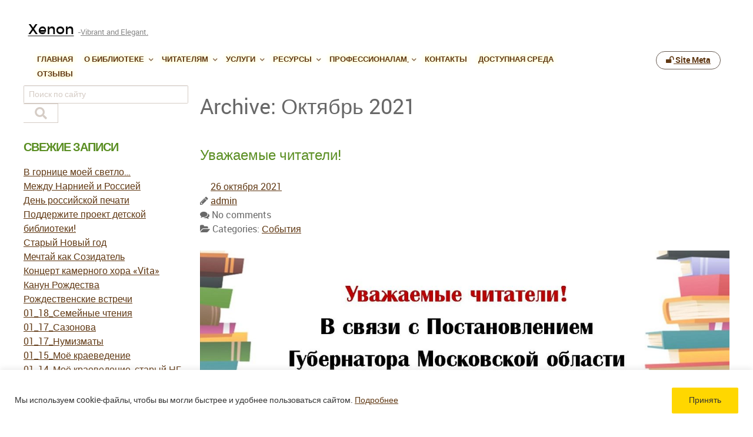

--- FILE ---
content_type: text/html; charset=UTF-8
request_url: https://rozanov-lib.ru/2021/10/
body_size: 37833
content:
<!DOCTYPE html>
<html lang="ru-RU" dir="ltr">
                
<head>
    
            <meta name="viewport" content="width=device-width, initial-scale=1.0">
        <meta http-equiv="X-UA-Compatible" content="IE=edge" />
        

        
            <meta http-equiv="Content-Type" content="text/html; charset=UTF-8" />
    <link rel="profile" href="http://gmpg.org/xfn/11" />
    <link rel="pingback" href="https://rozanov-lib.ru/xmlrpc.php" />
    <title>Октябрь 2021 &#8212; Библиотека им. В.В. Розанова</title>
<meta name='robots' content='max-image-preview:large' />
	<style>img:is([sizes="auto" i], [sizes^="auto," i]) { contain-intrinsic-size: 3000px 1500px }</style>
	<link rel='dns-prefetch' href='//cdnjs.cloudflare.com' />
<script type="text/javascript">
/* <![CDATA[ */
window._wpemojiSettings = {"baseUrl":"https:\/\/s.w.org\/images\/core\/emoji\/16.0.1\/72x72\/","ext":".png","svgUrl":"https:\/\/s.w.org\/images\/core\/emoji\/16.0.1\/svg\/","svgExt":".svg","source":{"concatemoji":"https:\/\/rozanov-lib.ru\/wp-includes\/js\/wp-emoji-release.min.js?ver=6.8.3"}};
/*! This file is auto-generated */
!function(s,n){var o,i,e;function c(e){try{var t={supportTests:e,timestamp:(new Date).valueOf()};sessionStorage.setItem(o,JSON.stringify(t))}catch(e){}}function p(e,t,n){e.clearRect(0,0,e.canvas.width,e.canvas.height),e.fillText(t,0,0);var t=new Uint32Array(e.getImageData(0,0,e.canvas.width,e.canvas.height).data),a=(e.clearRect(0,0,e.canvas.width,e.canvas.height),e.fillText(n,0,0),new Uint32Array(e.getImageData(0,0,e.canvas.width,e.canvas.height).data));return t.every(function(e,t){return e===a[t]})}function u(e,t){e.clearRect(0,0,e.canvas.width,e.canvas.height),e.fillText(t,0,0);for(var n=e.getImageData(16,16,1,1),a=0;a<n.data.length;a++)if(0!==n.data[a])return!1;return!0}function f(e,t,n,a){switch(t){case"flag":return n(e,"\ud83c\udff3\ufe0f\u200d\u26a7\ufe0f","\ud83c\udff3\ufe0f\u200b\u26a7\ufe0f")?!1:!n(e,"\ud83c\udde8\ud83c\uddf6","\ud83c\udde8\u200b\ud83c\uddf6")&&!n(e,"\ud83c\udff4\udb40\udc67\udb40\udc62\udb40\udc65\udb40\udc6e\udb40\udc67\udb40\udc7f","\ud83c\udff4\u200b\udb40\udc67\u200b\udb40\udc62\u200b\udb40\udc65\u200b\udb40\udc6e\u200b\udb40\udc67\u200b\udb40\udc7f");case"emoji":return!a(e,"\ud83e\udedf")}return!1}function g(e,t,n,a){var r="undefined"!=typeof WorkerGlobalScope&&self instanceof WorkerGlobalScope?new OffscreenCanvas(300,150):s.createElement("canvas"),o=r.getContext("2d",{willReadFrequently:!0}),i=(o.textBaseline="top",o.font="600 32px Arial",{});return e.forEach(function(e){i[e]=t(o,e,n,a)}),i}function t(e){var t=s.createElement("script");t.src=e,t.defer=!0,s.head.appendChild(t)}"undefined"!=typeof Promise&&(o="wpEmojiSettingsSupports",i=["flag","emoji"],n.supports={everything:!0,everythingExceptFlag:!0},e=new Promise(function(e){s.addEventListener("DOMContentLoaded",e,{once:!0})}),new Promise(function(t){var n=function(){try{var e=JSON.parse(sessionStorage.getItem(o));if("object"==typeof e&&"number"==typeof e.timestamp&&(new Date).valueOf()<e.timestamp+604800&&"object"==typeof e.supportTests)return e.supportTests}catch(e){}return null}();if(!n){if("undefined"!=typeof Worker&&"undefined"!=typeof OffscreenCanvas&&"undefined"!=typeof URL&&URL.createObjectURL&&"undefined"!=typeof Blob)try{var e="postMessage("+g.toString()+"("+[JSON.stringify(i),f.toString(),p.toString(),u.toString()].join(",")+"));",a=new Blob([e],{type:"text/javascript"}),r=new Worker(URL.createObjectURL(a),{name:"wpTestEmojiSupports"});return void(r.onmessage=function(e){c(n=e.data),r.terminate(),t(n)})}catch(e){}c(n=g(i,f,p,u))}t(n)}).then(function(e){for(var t in e)n.supports[t]=e[t],n.supports.everything=n.supports.everything&&n.supports[t],"flag"!==t&&(n.supports.everythingExceptFlag=n.supports.everythingExceptFlag&&n.supports[t]);n.supports.everythingExceptFlag=n.supports.everythingExceptFlag&&!n.supports.flag,n.DOMReady=!1,n.readyCallback=function(){n.DOMReady=!0}}).then(function(){return e}).then(function(){var e;n.supports.everything||(n.readyCallback(),(e=n.source||{}).concatemoji?t(e.concatemoji):e.wpemoji&&e.twemoji&&(t(e.twemoji),t(e.wpemoji)))}))}((window,document),window._wpemojiSettings);
/* ]]> */
</script>
<link rel='stylesheet' id='hugeit-lightbox-css-css' href='https://rozanov-lib.ru/wp-content/plugins/lightbox/css/frontend/lightbox.css?ver=6.8.3' type='text/css' media='all' />
<style id='wp-emoji-styles-inline-css' type='text/css'>

	img.wp-smiley, img.emoji {
		display: inline !important;
		border: none !important;
		box-shadow: none !important;
		height: 1em !important;
		width: 1em !important;
		margin: 0 0.07em !important;
		vertical-align: -0.1em !important;
		background: none !important;
		padding: 0 !important;
	}
</style>
<link rel='stylesheet' id='wp-block-library-css' href='https://rozanov-lib.ru/wp-includes/css/dist/block-library/style.min.css?ver=6.8.3' type='text/css' media='all' />
<style id='classic-theme-styles-inline-css' type='text/css'>
/*! This file is auto-generated */
.wp-block-button__link{color:#fff;background-color:#32373c;border-radius:9999px;box-shadow:none;text-decoration:none;padding:calc(.667em + 2px) calc(1.333em + 2px);font-size:1.125em}.wp-block-file__button{background:#32373c;color:#fff;text-decoration:none}
</style>
<style id='global-styles-inline-css' type='text/css'>
:root{--wp--preset--aspect-ratio--square: 1;--wp--preset--aspect-ratio--4-3: 4/3;--wp--preset--aspect-ratio--3-4: 3/4;--wp--preset--aspect-ratio--3-2: 3/2;--wp--preset--aspect-ratio--2-3: 2/3;--wp--preset--aspect-ratio--16-9: 16/9;--wp--preset--aspect-ratio--9-16: 9/16;--wp--preset--color--black: #000000;--wp--preset--color--cyan-bluish-gray: #abb8c3;--wp--preset--color--white: #ffffff;--wp--preset--color--pale-pink: #f78da7;--wp--preset--color--vivid-red: #cf2e2e;--wp--preset--color--luminous-vivid-orange: #ff6900;--wp--preset--color--luminous-vivid-amber: #fcb900;--wp--preset--color--light-green-cyan: #7bdcb5;--wp--preset--color--vivid-green-cyan: #00d084;--wp--preset--color--pale-cyan-blue: #8ed1fc;--wp--preset--color--vivid-cyan-blue: #0693e3;--wp--preset--color--vivid-purple: #9b51e0;--wp--preset--gradient--vivid-cyan-blue-to-vivid-purple: linear-gradient(135deg,rgba(6,147,227,1) 0%,rgb(155,81,224) 100%);--wp--preset--gradient--light-green-cyan-to-vivid-green-cyan: linear-gradient(135deg,rgb(122,220,180) 0%,rgb(0,208,130) 100%);--wp--preset--gradient--luminous-vivid-amber-to-luminous-vivid-orange: linear-gradient(135deg,rgba(252,185,0,1) 0%,rgba(255,105,0,1) 100%);--wp--preset--gradient--luminous-vivid-orange-to-vivid-red: linear-gradient(135deg,rgba(255,105,0,1) 0%,rgb(207,46,46) 100%);--wp--preset--gradient--very-light-gray-to-cyan-bluish-gray: linear-gradient(135deg,rgb(238,238,238) 0%,rgb(169,184,195) 100%);--wp--preset--gradient--cool-to-warm-spectrum: linear-gradient(135deg,rgb(74,234,220) 0%,rgb(151,120,209) 20%,rgb(207,42,186) 40%,rgb(238,44,130) 60%,rgb(251,105,98) 80%,rgb(254,248,76) 100%);--wp--preset--gradient--blush-light-purple: linear-gradient(135deg,rgb(255,206,236) 0%,rgb(152,150,240) 100%);--wp--preset--gradient--blush-bordeaux: linear-gradient(135deg,rgb(254,205,165) 0%,rgb(254,45,45) 50%,rgb(107,0,62) 100%);--wp--preset--gradient--luminous-dusk: linear-gradient(135deg,rgb(255,203,112) 0%,rgb(199,81,192) 50%,rgb(65,88,208) 100%);--wp--preset--gradient--pale-ocean: linear-gradient(135deg,rgb(255,245,203) 0%,rgb(182,227,212) 50%,rgb(51,167,181) 100%);--wp--preset--gradient--electric-grass: linear-gradient(135deg,rgb(202,248,128) 0%,rgb(113,206,126) 100%);--wp--preset--gradient--midnight: linear-gradient(135deg,rgb(2,3,129) 0%,rgb(40,116,252) 100%);--wp--preset--font-size--small: 13px;--wp--preset--font-size--medium: 20px;--wp--preset--font-size--large: 36px;--wp--preset--font-size--x-large: 42px;--wp--preset--spacing--20: 0.44rem;--wp--preset--spacing--30: 0.67rem;--wp--preset--spacing--40: 1rem;--wp--preset--spacing--50: 1.5rem;--wp--preset--spacing--60: 2.25rem;--wp--preset--spacing--70: 3.38rem;--wp--preset--spacing--80: 5.06rem;--wp--preset--shadow--natural: 6px 6px 9px rgba(0, 0, 0, 0.2);--wp--preset--shadow--deep: 12px 12px 50px rgba(0, 0, 0, 0.4);--wp--preset--shadow--sharp: 6px 6px 0px rgba(0, 0, 0, 0.2);--wp--preset--shadow--outlined: 6px 6px 0px -3px rgba(255, 255, 255, 1), 6px 6px rgba(0, 0, 0, 1);--wp--preset--shadow--crisp: 6px 6px 0px rgba(0, 0, 0, 1);}:where(.is-layout-flex){gap: 0.5em;}:where(.is-layout-grid){gap: 0.5em;}body .is-layout-flex{display: flex;}.is-layout-flex{flex-wrap: wrap;align-items: center;}.is-layout-flex > :is(*, div){margin: 0;}body .is-layout-grid{display: grid;}.is-layout-grid > :is(*, div){margin: 0;}:where(.wp-block-columns.is-layout-flex){gap: 2em;}:where(.wp-block-columns.is-layout-grid){gap: 2em;}:where(.wp-block-post-template.is-layout-flex){gap: 1.25em;}:where(.wp-block-post-template.is-layout-grid){gap: 1.25em;}.has-black-color{color: var(--wp--preset--color--black) !important;}.has-cyan-bluish-gray-color{color: var(--wp--preset--color--cyan-bluish-gray) !important;}.has-white-color{color: var(--wp--preset--color--white) !important;}.has-pale-pink-color{color: var(--wp--preset--color--pale-pink) !important;}.has-vivid-red-color{color: var(--wp--preset--color--vivid-red) !important;}.has-luminous-vivid-orange-color{color: var(--wp--preset--color--luminous-vivid-orange) !important;}.has-luminous-vivid-amber-color{color: var(--wp--preset--color--luminous-vivid-amber) !important;}.has-light-green-cyan-color{color: var(--wp--preset--color--light-green-cyan) !important;}.has-vivid-green-cyan-color{color: var(--wp--preset--color--vivid-green-cyan) !important;}.has-pale-cyan-blue-color{color: var(--wp--preset--color--pale-cyan-blue) !important;}.has-vivid-cyan-blue-color{color: var(--wp--preset--color--vivid-cyan-blue) !important;}.has-vivid-purple-color{color: var(--wp--preset--color--vivid-purple) !important;}.has-black-background-color{background-color: var(--wp--preset--color--black) !important;}.has-cyan-bluish-gray-background-color{background-color: var(--wp--preset--color--cyan-bluish-gray) !important;}.has-white-background-color{background-color: var(--wp--preset--color--white) !important;}.has-pale-pink-background-color{background-color: var(--wp--preset--color--pale-pink) !important;}.has-vivid-red-background-color{background-color: var(--wp--preset--color--vivid-red) !important;}.has-luminous-vivid-orange-background-color{background-color: var(--wp--preset--color--luminous-vivid-orange) !important;}.has-luminous-vivid-amber-background-color{background-color: var(--wp--preset--color--luminous-vivid-amber) !important;}.has-light-green-cyan-background-color{background-color: var(--wp--preset--color--light-green-cyan) !important;}.has-vivid-green-cyan-background-color{background-color: var(--wp--preset--color--vivid-green-cyan) !important;}.has-pale-cyan-blue-background-color{background-color: var(--wp--preset--color--pale-cyan-blue) !important;}.has-vivid-cyan-blue-background-color{background-color: var(--wp--preset--color--vivid-cyan-blue) !important;}.has-vivid-purple-background-color{background-color: var(--wp--preset--color--vivid-purple) !important;}.has-black-border-color{border-color: var(--wp--preset--color--black) !important;}.has-cyan-bluish-gray-border-color{border-color: var(--wp--preset--color--cyan-bluish-gray) !important;}.has-white-border-color{border-color: var(--wp--preset--color--white) !important;}.has-pale-pink-border-color{border-color: var(--wp--preset--color--pale-pink) !important;}.has-vivid-red-border-color{border-color: var(--wp--preset--color--vivid-red) !important;}.has-luminous-vivid-orange-border-color{border-color: var(--wp--preset--color--luminous-vivid-orange) !important;}.has-luminous-vivid-amber-border-color{border-color: var(--wp--preset--color--luminous-vivid-amber) !important;}.has-light-green-cyan-border-color{border-color: var(--wp--preset--color--light-green-cyan) !important;}.has-vivid-green-cyan-border-color{border-color: var(--wp--preset--color--vivid-green-cyan) !important;}.has-pale-cyan-blue-border-color{border-color: var(--wp--preset--color--pale-cyan-blue) !important;}.has-vivid-cyan-blue-border-color{border-color: var(--wp--preset--color--vivid-cyan-blue) !important;}.has-vivid-purple-border-color{border-color: var(--wp--preset--color--vivid-purple) !important;}.has-vivid-cyan-blue-to-vivid-purple-gradient-background{background: var(--wp--preset--gradient--vivid-cyan-blue-to-vivid-purple) !important;}.has-light-green-cyan-to-vivid-green-cyan-gradient-background{background: var(--wp--preset--gradient--light-green-cyan-to-vivid-green-cyan) !important;}.has-luminous-vivid-amber-to-luminous-vivid-orange-gradient-background{background: var(--wp--preset--gradient--luminous-vivid-amber-to-luminous-vivid-orange) !important;}.has-luminous-vivid-orange-to-vivid-red-gradient-background{background: var(--wp--preset--gradient--luminous-vivid-orange-to-vivid-red) !important;}.has-very-light-gray-to-cyan-bluish-gray-gradient-background{background: var(--wp--preset--gradient--very-light-gray-to-cyan-bluish-gray) !important;}.has-cool-to-warm-spectrum-gradient-background{background: var(--wp--preset--gradient--cool-to-warm-spectrum) !important;}.has-blush-light-purple-gradient-background{background: var(--wp--preset--gradient--blush-light-purple) !important;}.has-blush-bordeaux-gradient-background{background: var(--wp--preset--gradient--blush-bordeaux) !important;}.has-luminous-dusk-gradient-background{background: var(--wp--preset--gradient--luminous-dusk) !important;}.has-pale-ocean-gradient-background{background: var(--wp--preset--gradient--pale-ocean) !important;}.has-electric-grass-gradient-background{background: var(--wp--preset--gradient--electric-grass) !important;}.has-midnight-gradient-background{background: var(--wp--preset--gradient--midnight) !important;}.has-small-font-size{font-size: var(--wp--preset--font-size--small) !important;}.has-medium-font-size{font-size: var(--wp--preset--font-size--medium) !important;}.has-large-font-size{font-size: var(--wp--preset--font-size--large) !important;}.has-x-large-font-size{font-size: var(--wp--preset--font-size--x-large) !important;}
:where(.wp-block-post-template.is-layout-flex){gap: 1.25em;}:where(.wp-block-post-template.is-layout-grid){gap: 1.25em;}
:where(.wp-block-columns.is-layout-flex){gap: 2em;}:where(.wp-block-columns.is-layout-grid){gap: 2em;}
:root :where(.wp-block-pullquote){font-size: 1.5em;line-height: 1.6;}
</style>
<link rel='stylesheet' id='contact-form-7-css' href='https://rozanov-lib.ru/wp-content/plugins/contact-form-7/includes/css/styles.css?ver=6.1' type='text/css' media='all' />
<link rel='stylesheet' id='vi-style-css' href='https://rozanov-lib.ru/wp-content/plugins/for-the-visually-impaired/css/styles.css?ver=6.8.3' type='text/css' media='all' />
<style id='vi-style-inline-css' type='text/css'>

		.vi-on-img-button{
  background: url(https://rozanov-lib.ru/wp-content/plugins/for-the-visually-impaired/img/icon_58.png) 100% 100% no-repeat;
  background-size: contain;
    display: inline-block;
    vertical-align: middle;
    height: 58px;
    width: 58px;
    text-decoration: none;
    outline: 0;
		}
#bt_widget-vi-on a {
	text-align: center;
	cursor: pointer;
	background: ;
	box-shadow: 0 -3px 0 rgba(0, 0, 0, 0.1) inset;
	border: 0 none;
	border-radius: 6px;
	overflow: hidden;
    font-size: 15px;
    padding: 13px 18px 16px;
	text-decoration: none;
	display: inline-block;
	font-family: arial;
    font-weight: 700;
	line-height: 100%;
	text-shadow: 1px 1px 0 rgba(0, 0, 0, 0.12);
	margin-top: -3px;
    color: #000000;
    border-radius: 10px;
    vertical-align:middle;

}


#bt_widget-vi-on a:hover {
	-o-box-shadow: 0 -1px 0 rgba(0, 0, 0, 0.14) inset;
	-moz-box-shadow: 0 -1px 0 rgba(0, 0, 0, 0.14) inset;
	-webkit-box-shadow: 0 -1px 0 rgba(0, 0, 0, 0.14) inset;
	box-shadow: 0 -1px 0 rgba(0, 0, 0, 0.14) inset;
	text-decoration: underline;	
}

#bt_widget-vi-on .vi_widget_img {
    vertical-align:middle;
}
#bt_widget-vi-on  {
	    position: relative;
    top: 0;
    left: 0;
    color: #000000;
    font-size: 18px;
    letter-spacing: 0;
    text-align: center;
}
.vi-close{
	vertical-align: middle;
	text-align: center;
	display: flex;
	justify-content: center;
	align-items: center;
	font-size: 16px;
	text-decoration: none;
	font-weight: bold;
	vertical-align: middle;
	word-break: break-all;
    word-wrap: break-word;

}
.bt_widget-vi{
	vertical-align: middle;
	text-align: center;
	
}
		
		
</style>
<link rel='stylesheet' id='lightcase-css' href='https://rozanov-lib.ru/wp-content/plugins/gantry5/assets/css/lightcase.css?ver=6.8.3' type='text/css' media='all' />
<link rel='stylesheet' id='nucleus-css' href='https://rozanov-lib.ru/wp-content/plugins/gantry5/engines/nucleus/css-compiled/nucleus.css?ver=6.8.3' type='text/css' media='all' />
<link rel='stylesheet' id='xenon-css' href='https://rozanov-lib.ru/wp-content/themes/rt_xenon/custom/css-compiled/xenon.css?ver=6.8.3' type='text/css' media='all' />
<link rel='stylesheet' id='wordpress-css' href='https://rozanov-lib.ru/wp-content/plugins/gantry5/engines/nucleus/css-compiled/wordpress.css?ver=6.8.3' type='text/css' media='all' />
<link rel='stylesheet' id='style-css' href='https://rozanov-lib.ru/wp-content/themes/rt_xenon/style.css?ver=6.8.3' type='text/css' media='all' />
<link rel='stylesheet' id='font-awesome.min-css' href='https://rozanov-lib.ru/wp-content/plugins/gantry5/assets/css/font-awesome.min.css?ver=6.8.3' type='text/css' media='all' />
<link rel='stylesheet' id='xenon-wordpress-css' href='https://rozanov-lib.ru/wp-content/themes/rt_xenon/custom/css-compiled/xenon-wordpress.css?ver=6.8.3' type='text/css' media='all' />
<link rel='stylesheet' id='custom-css' href='https://rozanov-lib.ru/wp-content/themes/rt_xenon/custom/css-compiled/custom.css?ver=6.8.3' type='text/css' media='all' />
<script type="text/javascript" src="https://rozanov-lib.ru/wp-includes/js/jquery/jquery.min.js?ver=3.7.1" id="jquery-core-js"></script>
<script type="text/javascript" src="https://rozanov-lib.ru/wp-includes/js/jquery/jquery-migrate.min.js?ver=3.4.1" id="jquery-migrate-js"></script>
<script type="text/javascript" src="https://rozanov-lib.ru/wp-content/plugins/lightbox/js/frontend/froogaloop2.min.js?ver=6.8.3" id="hugeit-froogaloop-js-js"></script>
<script type="text/javascript" id="cookie-law-info-js-extra">
/* <![CDATA[ */
var _ckyConfig = {"_ipData":[],"_assetsURL":"https:\/\/rozanov-lib.ru\/wp-content\/plugins\/cookie-law-info\/lite\/frontend\/images\/","_publicURL":"https:\/\/rozanov-lib.ru","_expiry":"365","_categories":[{"name":"Necessary","slug":"necessary","isNecessary":true,"ccpaDoNotSell":true,"cookies":[],"active":true,"defaultConsent":{"gdpr":true,"ccpa":true}},{"name":"Functional","slug":"functional","isNecessary":false,"ccpaDoNotSell":true,"cookies":[],"active":true,"defaultConsent":{"gdpr":false,"ccpa":false}},{"name":"Analytics","slug":"analytics","isNecessary":false,"ccpaDoNotSell":true,"cookies":[],"active":true,"defaultConsent":{"gdpr":false,"ccpa":false}},{"name":"Performance","slug":"performance","isNecessary":false,"ccpaDoNotSell":true,"cookies":[],"active":true,"defaultConsent":{"gdpr":false,"ccpa":false}},{"name":"Advertisement","slug":"advertisement","isNecessary":false,"ccpaDoNotSell":true,"cookies":[],"active":true,"defaultConsent":{"gdpr":false,"ccpa":false}}],"_activeLaw":"gdpr","_rootDomain":"","_block":"1","_showBanner":"1","_bannerConfig":{"settings":{"type":"banner","preferenceCenterType":"popup","position":"bottom","applicableLaw":"gdpr"},"behaviours":{"reloadBannerOnAccept":false,"loadAnalyticsByDefault":false,"animations":{"onLoad":"animate","onHide":"sticky"}},"config":{"revisitConsent":{"status":false,"tag":"revisit-consent","position":"bottom-left","meta":{"url":"#"},"styles":{"background-color":"#0056A7"},"elements":{"title":{"type":"text","tag":"revisit-consent-title","status":true,"styles":{"color":"#0056a7"}}}},"preferenceCenter":{"toggle":{"status":true,"tag":"detail-category-toggle","type":"toggle","states":{"active":{"styles":{"background-color":"#1863DC"}},"inactive":{"styles":{"background-color":"#D0D5D2"}}}}},"categoryPreview":{"status":false,"toggle":{"status":true,"tag":"detail-category-preview-toggle","type":"toggle","states":{"active":{"styles":{"background-color":"#1863DC"}},"inactive":{"styles":{"background-color":"#D0D5D2"}}}}},"videoPlaceholder":{"status":true,"styles":{"background-color":"#000000","border-color":"#000000","color":"#ffffff"}},"readMore":{"status":false,"tag":"readmore-button","type":"link","meta":{"noFollow":true,"newTab":true},"styles":{"color":"#1863DC","background-color":"transparent","border-color":"transparent"}},"auditTable":{"status":true},"optOption":{"status":true,"toggle":{"status":true,"tag":"optout-option-toggle","type":"toggle","states":{"active":{"styles":{"background-color":"#1863DC"}},"inactive":{"styles":{"background-color":"#d0d5d2"}}}}}}},"_version":"3.3.3","_logConsent":"1","_tags":[{"tag":"accept-button","styles":{"color":"#333333","background-color":"#FFD700","border-color":"transparent"}},{"tag":"reject-button","styles":{"color":"#d0d0d0","background-color":"transparent","border-color":"#d0d0d0"}},{"tag":"settings-button","styles":{"color":"#d0d0d0","background-color":"transparent","border-color":"#d0d0d0"}},{"tag":"readmore-button","styles":{"color":"#1863DC","background-color":"transparent","border-color":"transparent"}},{"tag":"donotsell-button","styles":{"color":"#1863DC","background-color":"transparent","border-color":"transparent"}},{"tag":"accept-button","styles":{"color":"#333333","background-color":"#FFD700","border-color":"transparent"}},{"tag":"revisit-consent","styles":{"background-color":"#0056A7"}}],"_shortCodes":[{"key":"cky_readmore","content":"<a href=\"#\" class=\"cky-policy\" aria-label=\"Cookie Policy\" target=\"_blank\" rel=\"noopener\" data-cky-tag=\"readmore-button\">Cookie Policy<\/a>","tag":"readmore-button","status":false,"attributes":{"rel":"nofollow","target":"_blank"}},{"key":"cky_show_desc","content":"<button class=\"cky-show-desc-btn\" data-cky-tag=\"show-desc-button\" aria-label=\"Show more\">Show more<\/button>","tag":"show-desc-button","status":true,"attributes":[]},{"key":"cky_hide_desc","content":"<button class=\"cky-show-desc-btn\" data-cky-tag=\"hide-desc-button\" aria-label=\"Show less\">Show less<\/button>","tag":"hide-desc-button","status":true,"attributes":[]},{"key":"cky_category_toggle_label","content":"[cky_{{status}}_category_label] [cky_preference_{{category_slug}}_title]","tag":"","status":true,"attributes":[]},{"key":"cky_enable_category_label","content":"Enable","tag":"","status":true,"attributes":[]},{"key":"cky_disable_category_label","content":"Disable","tag":"","status":true,"attributes":[]},{"key":"cky_video_placeholder","content":"<div class=\"video-placeholder-normal\" data-cky-tag=\"video-placeholder\" id=\"[UNIQUEID]\"><p class=\"video-placeholder-text-normal\" data-cky-tag=\"placeholder-title\">Please accept cookies to access this content<\/p><\/div>","tag":"","status":true,"attributes":[]},{"key":"cky_enable_optout_label","content":"Enable","tag":"","status":true,"attributes":[]},{"key":"cky_disable_optout_label","content":"Disable","tag":"","status":true,"attributes":[]},{"key":"cky_optout_toggle_label","content":"[cky_{{status}}_optout_label] [cky_optout_option_title]","tag":"","status":true,"attributes":[]},{"key":"cky_optout_option_title","content":"Do Not Sell or Share My Personal Information","tag":"","status":true,"attributes":[]},{"key":"cky_optout_close_label","content":"Close","tag":"","status":true,"attributes":[]},{"key":"cky_preference_close_label","content":"Close","tag":"","status":true,"attributes":[]}],"_rtl":"","_language":"en","_providersToBlock":[]};
var _ckyStyles = {"css":".cky-overlay{background: #000000; opacity: 0.4; position: fixed; top: 0; left: 0; width: 100%; height: 100%; z-index: 99999999;}.cky-hide{display: none;}.cky-btn-revisit-wrapper{display: flex; align-items: center; justify-content: center; background: #0056a7; width: 45px; height: 45px; border-radius: 50%; position: fixed; z-index: 999999; cursor: pointer;}.cky-revisit-bottom-left{bottom: 15px; left: 15px;}.cky-revisit-bottom-right{bottom: 15px; right: 15px;}.cky-btn-revisit-wrapper .cky-btn-revisit{display: flex; align-items: center; justify-content: center; background: none; border: none; cursor: pointer; position: relative; margin: 0; padding: 0;}.cky-btn-revisit-wrapper .cky-btn-revisit img{max-width: fit-content; margin: 0; height: 30px; width: 30px;}.cky-revisit-bottom-left:hover::before{content: attr(data-tooltip); position: absolute; background: #4e4b66; color: #ffffff; left: calc(100% + 7px); font-size: 12px; line-height: 16px; width: max-content; padding: 4px 8px; border-radius: 4px;}.cky-revisit-bottom-left:hover::after{position: absolute; content: \"\"; border: 5px solid transparent; left: calc(100% + 2px); border-left-width: 0; border-right-color: #4e4b66;}.cky-revisit-bottom-right:hover::before{content: attr(data-tooltip); position: absolute; background: #4e4b66; color: #ffffff; right: calc(100% + 7px); font-size: 12px; line-height: 16px; width: max-content; padding: 4px 8px; border-radius: 4px;}.cky-revisit-bottom-right:hover::after{position: absolute; content: \"\"; border: 5px solid transparent; right: calc(100% + 2px); border-right-width: 0; border-left-color: #4e4b66;}.cky-revisit-hide{display: none;}.cky-consent-container{position: fixed; width: 100%; box-sizing: border-box; z-index: 9999999;}.cky-consent-container .cky-consent-bar{background: #ffffff; border: 1px solid; padding: 16.5px 24px; box-shadow: 0 -1px 10px 0 #acabab4d;}.cky-banner-bottom{bottom: 0; left: 0;}.cky-banner-top{top: 0; left: 0;}.cky-custom-brand-logo-wrapper .cky-custom-brand-logo{width: 100px; height: auto; margin: 0 0 12px 0;}.cky-notice .cky-title{color: #212121; font-weight: 700; font-size: 18px; line-height: 24px; margin: 0 0 12px 0;}.cky-notice-group{display: flex; justify-content: space-between; align-items: center; font-size: 14px; line-height: 24px; font-weight: 400;}.cky-notice-des *,.cky-preference-content-wrapper *,.cky-accordion-header-des *,.cky-gpc-wrapper .cky-gpc-desc *{font-size: 14px;}.cky-notice-des{color: #212121; font-size: 14px; line-height: 24px; font-weight: 400;}.cky-notice-des img{height: 25px; width: 25px;}.cky-consent-bar .cky-notice-des p,.cky-gpc-wrapper .cky-gpc-desc p,.cky-preference-body-wrapper .cky-preference-content-wrapper p,.cky-accordion-header-wrapper .cky-accordion-header-des p,.cky-cookie-des-table li div:last-child p{color: inherit; margin-top: 0; overflow-wrap: break-word;}.cky-notice-des P:last-child,.cky-preference-content-wrapper p:last-child,.cky-cookie-des-table li div:last-child p:last-child,.cky-gpc-wrapper .cky-gpc-desc p:last-child{margin-bottom: 0;}.cky-notice-des a.cky-policy,.cky-notice-des button.cky-policy{font-size: 14px; color: #1863dc; white-space: nowrap; cursor: pointer; background: transparent; border: 1px solid; text-decoration: underline;}.cky-notice-des button.cky-policy{padding: 0;}.cky-notice-des a.cky-policy:focus-visible,.cky-notice-des button.cky-policy:focus-visible,.cky-preference-content-wrapper .cky-show-desc-btn:focus-visible,.cky-accordion-header .cky-accordion-btn:focus-visible,.cky-preference-header .cky-btn-close:focus-visible,.cky-switch input[type=\"checkbox\"]:focus-visible,.cky-footer-wrapper a:focus-visible,.cky-btn:focus-visible{outline: 2px solid #1863dc; outline-offset: 2px;}.cky-btn:focus:not(:focus-visible),.cky-accordion-header .cky-accordion-btn:focus:not(:focus-visible),.cky-preference-content-wrapper .cky-show-desc-btn:focus:not(:focus-visible),.cky-btn-revisit-wrapper .cky-btn-revisit:focus:not(:focus-visible),.cky-preference-header .cky-btn-close:focus:not(:focus-visible),.cky-consent-bar .cky-banner-btn-close:focus:not(:focus-visible){outline: 0;}button.cky-show-desc-btn:not(:hover):not(:active){color: #1863dc; background: transparent;}button.cky-accordion-btn:not(:hover):not(:active),button.cky-banner-btn-close:not(:hover):not(:active),button.cky-btn-close:not(:hover):not(:active),button.cky-btn-revisit:not(:hover):not(:active){background: transparent;}.cky-consent-bar button:hover,.cky-modal.cky-modal-open button:hover,.cky-consent-bar button:focus,.cky-modal.cky-modal-open button:focus{text-decoration: none;}.cky-notice-btn-wrapper{display: flex; justify-content: center; align-items: center; margin-left: 15px;}.cky-notice-btn-wrapper .cky-btn{text-shadow: none; box-shadow: none;}.cky-btn{font-size: 14px; font-family: inherit; line-height: 24px; padding: 8px 27px; font-weight: 500; margin: 0 8px 0 0; border-radius: 2px; white-space: nowrap; cursor: pointer; text-align: center; text-transform: none; min-height: 0;}.cky-btn:hover{opacity: 0.8;}.cky-btn-customize{color: #1863dc; background: transparent; border: 2px solid #1863dc;}.cky-btn-reject{color: #1863dc; background: transparent; border: 2px solid #1863dc;}.cky-btn-accept{background: #1863dc; color: #ffffff; border: 2px solid #1863dc;}.cky-btn:last-child{margin-right: 0;}@media (max-width: 768px){.cky-notice-group{display: block;}.cky-notice-btn-wrapper{margin-left: 0;}.cky-notice-btn-wrapper .cky-btn{flex: auto; max-width: 100%; margin-top: 10px; white-space: unset;}}@media (max-width: 576px){.cky-notice-btn-wrapper{flex-direction: column;}.cky-custom-brand-logo-wrapper, .cky-notice .cky-title, .cky-notice-des, .cky-notice-btn-wrapper{padding: 0 28px;}.cky-consent-container .cky-consent-bar{padding: 16.5px 0;}.cky-notice-des{max-height: 40vh; overflow-y: scroll;}.cky-notice-btn-wrapper .cky-btn{width: 100%; padding: 8px; margin-right: 0;}.cky-notice-btn-wrapper .cky-btn-accept{order: 1;}.cky-notice-btn-wrapper .cky-btn-reject{order: 3;}.cky-notice-btn-wrapper .cky-btn-customize{order: 2;}}@media (max-height: 480px){.cky-consent-container{max-height: 100vh;overflow-y: scroll}.cky-notice-des{max-height: unset;overflow-y: unset}.cky-preference-center{height: 100vh;overflow: auto !important}.cky-preference-center .cky-preference-body-wrapper{overflow: unset}}@media (max-width: 425px){.cky-custom-brand-logo-wrapper, .cky-notice .cky-title, .cky-notice-des, .cky-notice-btn-wrapper{padding: 0 24px;}.cky-notice-btn-wrapper{flex-direction: column;}.cky-btn{width: 100%; margin: 10px 0 0 0;}.cky-notice-btn-wrapper .cky-btn-customize{order: 2;}.cky-notice-btn-wrapper .cky-btn-reject{order: 3;}.cky-notice-btn-wrapper .cky-btn-accept{order: 1; margin-top: 16px;}}@media (max-width: 352px){.cky-notice .cky-title{font-size: 16px;}.cky-notice-des *{font-size: 12px;}.cky-notice-des, .cky-btn{font-size: 12px;}}.cky-modal.cky-modal-open{display: flex; visibility: visible; -webkit-transform: translate(-50%, -50%); -moz-transform: translate(-50%, -50%); -ms-transform: translate(-50%, -50%); -o-transform: translate(-50%, -50%); transform: translate(-50%, -50%); top: 50%; left: 50%; transition: all 1s ease;}.cky-modal{box-shadow: 0 32px 68px rgba(0, 0, 0, 0.3); margin: 0 auto; position: fixed; max-width: 100%; background: #ffffff; top: 50%; box-sizing: border-box; border-radius: 6px; z-index: 999999999; color: #212121; -webkit-transform: translate(-50%, 100%); -moz-transform: translate(-50%, 100%); -ms-transform: translate(-50%, 100%); -o-transform: translate(-50%, 100%); transform: translate(-50%, 100%); visibility: hidden; transition: all 0s ease;}.cky-preference-center{max-height: 79vh; overflow: hidden; width: 845px; overflow: hidden; flex: 1 1 0; display: flex; flex-direction: column; border-radius: 6px;}.cky-preference-header{display: flex; align-items: center; justify-content: space-between; padding: 22px 24px; border-bottom: 1px solid;}.cky-preference-header .cky-preference-title{font-size: 18px; font-weight: 700; line-height: 24px;}.cky-preference-header .cky-btn-close{margin: 0; cursor: pointer; vertical-align: middle; padding: 0; background: none; border: none; width: 24px; height: 24px; min-height: 0; line-height: 0; text-shadow: none; box-shadow: none;}.cky-preference-header .cky-btn-close img{margin: 0; height: 10px; width: 10px;}.cky-preference-body-wrapper{padding: 0 24px; flex: 1; overflow: auto; box-sizing: border-box;}.cky-preference-content-wrapper,.cky-gpc-wrapper .cky-gpc-desc{font-size: 14px; line-height: 24px; font-weight: 400; padding: 12px 0;}.cky-preference-content-wrapper{border-bottom: 1px solid;}.cky-preference-content-wrapper img{height: 25px; width: 25px;}.cky-preference-content-wrapper .cky-show-desc-btn{font-size: 14px; font-family: inherit; color: #1863dc; text-decoration: none; line-height: 24px; padding: 0; margin: 0; white-space: nowrap; cursor: pointer; background: transparent; border-color: transparent; text-transform: none; min-height: 0; text-shadow: none; box-shadow: none;}.cky-accordion-wrapper{margin-bottom: 10px;}.cky-accordion{border-bottom: 1px solid;}.cky-accordion:last-child{border-bottom: none;}.cky-accordion .cky-accordion-item{display: flex; margin-top: 10px;}.cky-accordion .cky-accordion-body{display: none;}.cky-accordion.cky-accordion-active .cky-accordion-body{display: block; padding: 0 22px; margin-bottom: 16px;}.cky-accordion-header-wrapper{cursor: pointer; width: 100%;}.cky-accordion-item .cky-accordion-header{display: flex; justify-content: space-between; align-items: center;}.cky-accordion-header .cky-accordion-btn{font-size: 16px; font-family: inherit; color: #212121; line-height: 24px; background: none; border: none; font-weight: 700; padding: 0; margin: 0; cursor: pointer; text-transform: none; min-height: 0; text-shadow: none; box-shadow: none;}.cky-accordion-header .cky-always-active{color: #008000; font-weight: 600; line-height: 24px; font-size: 14px;}.cky-accordion-header-des{font-size: 14px; line-height: 24px; margin: 10px 0 16px 0;}.cky-accordion-chevron{margin-right: 22px; position: relative; cursor: pointer;}.cky-accordion-chevron-hide{display: none;}.cky-accordion .cky-accordion-chevron i::before{content: \"\"; position: absolute; border-right: 1.4px solid; border-bottom: 1.4px solid; border-color: inherit; height: 6px; width: 6px; -webkit-transform: rotate(-45deg); -moz-transform: rotate(-45deg); -ms-transform: rotate(-45deg); -o-transform: rotate(-45deg); transform: rotate(-45deg); transition: all 0.2s ease-in-out; top: 8px;}.cky-accordion.cky-accordion-active .cky-accordion-chevron i::before{-webkit-transform: rotate(45deg); -moz-transform: rotate(45deg); -ms-transform: rotate(45deg); -o-transform: rotate(45deg); transform: rotate(45deg);}.cky-audit-table{background: #f4f4f4; border-radius: 6px;}.cky-audit-table .cky-empty-cookies-text{color: inherit; font-size: 12px; line-height: 24px; margin: 0; padding: 10px;}.cky-audit-table .cky-cookie-des-table{font-size: 12px; line-height: 24px; font-weight: normal; padding: 15px 10px; border-bottom: 1px solid; border-bottom-color: inherit; margin: 0;}.cky-audit-table .cky-cookie-des-table:last-child{border-bottom: none;}.cky-audit-table .cky-cookie-des-table li{list-style-type: none; display: flex; padding: 3px 0;}.cky-audit-table .cky-cookie-des-table li:first-child{padding-top: 0;}.cky-cookie-des-table li div:first-child{width: 100px; font-weight: 600; word-break: break-word; word-wrap: break-word;}.cky-cookie-des-table li div:last-child{flex: 1; word-break: break-word; word-wrap: break-word; margin-left: 8px;}.cky-footer-shadow{display: block; width: 100%; height: 40px; background: linear-gradient(180deg, rgba(255, 255, 255, 0) 0%, #ffffff 100%); position: absolute; bottom: calc(100% - 1px);}.cky-footer-wrapper{position: relative;}.cky-prefrence-btn-wrapper{display: flex; flex-wrap: wrap; align-items: center; justify-content: center; padding: 22px 24px; border-top: 1px solid;}.cky-prefrence-btn-wrapper .cky-btn{flex: auto; max-width: 100%; text-shadow: none; box-shadow: none;}.cky-btn-preferences{color: #1863dc; background: transparent; border: 2px solid #1863dc;}.cky-preference-header,.cky-preference-body-wrapper,.cky-preference-content-wrapper,.cky-accordion-wrapper,.cky-accordion,.cky-accordion-wrapper,.cky-footer-wrapper,.cky-prefrence-btn-wrapper{border-color: inherit;}@media (max-width: 845px){.cky-modal{max-width: calc(100% - 16px);}}@media (max-width: 576px){.cky-modal{max-width: 100%;}.cky-preference-center{max-height: 100vh;}.cky-prefrence-btn-wrapper{flex-direction: column;}.cky-accordion.cky-accordion-active .cky-accordion-body{padding-right: 0;}.cky-prefrence-btn-wrapper .cky-btn{width: 100%; margin: 10px 0 0 0;}.cky-prefrence-btn-wrapper .cky-btn-reject{order: 3;}.cky-prefrence-btn-wrapper .cky-btn-accept{order: 1; margin-top: 0;}.cky-prefrence-btn-wrapper .cky-btn-preferences{order: 2;}}@media (max-width: 425px){.cky-accordion-chevron{margin-right: 15px;}.cky-notice-btn-wrapper{margin-top: 0;}.cky-accordion.cky-accordion-active .cky-accordion-body{padding: 0 15px;}}@media (max-width: 352px){.cky-preference-header .cky-preference-title{font-size: 16px;}.cky-preference-header{padding: 16px 24px;}.cky-preference-content-wrapper *, .cky-accordion-header-des *{font-size: 12px;}.cky-preference-content-wrapper, .cky-preference-content-wrapper .cky-show-more, .cky-accordion-header .cky-always-active, .cky-accordion-header-des, .cky-preference-content-wrapper .cky-show-desc-btn, .cky-notice-des a.cky-policy{font-size: 12px;}.cky-accordion-header .cky-accordion-btn{font-size: 14px;}}.cky-switch{display: flex;}.cky-switch input[type=\"checkbox\"]{position: relative; width: 44px; height: 24px; margin: 0; background: #d0d5d2; -webkit-appearance: none; border-radius: 50px; cursor: pointer; outline: 0; border: none; top: 0;}.cky-switch input[type=\"checkbox\"]:checked{background: #1863dc;}.cky-switch input[type=\"checkbox\"]:before{position: absolute; content: \"\"; height: 20px; width: 20px; left: 2px; bottom: 2px; border-radius: 50%; background-color: white; -webkit-transition: 0.4s; transition: 0.4s; margin: 0;}.cky-switch input[type=\"checkbox\"]:after{display: none;}.cky-switch input[type=\"checkbox\"]:checked:before{-webkit-transform: translateX(20px); -ms-transform: translateX(20px); transform: translateX(20px);}@media (max-width: 425px){.cky-switch input[type=\"checkbox\"]{width: 38px; height: 21px;}.cky-switch input[type=\"checkbox\"]:before{height: 17px; width: 17px;}.cky-switch input[type=\"checkbox\"]:checked:before{-webkit-transform: translateX(17px); -ms-transform: translateX(17px); transform: translateX(17px);}}.cky-consent-bar .cky-banner-btn-close{position: absolute; right: 9px; top: 5px; background: none; border: none; cursor: pointer; padding: 0; margin: 0; min-height: 0; line-height: 0; height: 24px; width: 24px; text-shadow: none; box-shadow: none;}.cky-consent-bar .cky-banner-btn-close img{height: 9px; width: 9px; margin: 0;}.cky-notice-btn-wrapper .cky-btn-do-not-sell{font-size: 14px; line-height: 24px; padding: 6px 0; margin: 0; font-weight: 500; background: none; border-radius: 2px; border: none; cursor: pointer; text-align: left; color: #1863dc; background: transparent; border-color: transparent; box-shadow: none; text-shadow: none;}.cky-consent-bar .cky-banner-btn-close:focus-visible,.cky-notice-btn-wrapper .cky-btn-do-not-sell:focus-visible,.cky-opt-out-btn-wrapper .cky-btn:focus-visible,.cky-opt-out-checkbox-wrapper input[type=\"checkbox\"].cky-opt-out-checkbox:focus-visible{outline: 2px solid #1863dc; outline-offset: 2px;}@media (max-width: 768px){.cky-notice-btn-wrapper{margin-left: 0; margin-top: 10px; justify-content: left;}.cky-notice-btn-wrapper .cky-btn-do-not-sell{padding: 0;}}@media (max-width: 352px){.cky-notice-btn-wrapper .cky-btn-do-not-sell, .cky-notice-des a.cky-policy{font-size: 12px;}}.cky-opt-out-wrapper{padding: 12px 0;}.cky-opt-out-wrapper .cky-opt-out-checkbox-wrapper{display: flex; align-items: center;}.cky-opt-out-checkbox-wrapper .cky-opt-out-checkbox-label{font-size: 16px; font-weight: 700; line-height: 24px; margin: 0 0 0 12px; cursor: pointer;}.cky-opt-out-checkbox-wrapper input[type=\"checkbox\"].cky-opt-out-checkbox{background-color: #ffffff; border: 1px solid black; width: 20px; height: 18.5px; margin: 0; -webkit-appearance: none; position: relative; display: flex; align-items: center; justify-content: center; border-radius: 2px; cursor: pointer;}.cky-opt-out-checkbox-wrapper input[type=\"checkbox\"].cky-opt-out-checkbox:checked{background-color: #1863dc; border: none;}.cky-opt-out-checkbox-wrapper input[type=\"checkbox\"].cky-opt-out-checkbox:checked::after{left: 6px; bottom: 4px; width: 7px; height: 13px; border: solid #ffffff; border-width: 0 3px 3px 0; border-radius: 2px; -webkit-transform: rotate(45deg); -ms-transform: rotate(45deg); transform: rotate(45deg); content: \"\"; position: absolute; box-sizing: border-box;}.cky-opt-out-checkbox-wrapper.cky-disabled .cky-opt-out-checkbox-label,.cky-opt-out-checkbox-wrapper.cky-disabled input[type=\"checkbox\"].cky-opt-out-checkbox{cursor: no-drop;}.cky-gpc-wrapper{margin: 0 0 0 32px;}.cky-footer-wrapper .cky-opt-out-btn-wrapper{display: flex; flex-wrap: wrap; align-items: center; justify-content: center; padding: 22px 24px;}.cky-opt-out-btn-wrapper .cky-btn{flex: auto; max-width: 100%; text-shadow: none; box-shadow: none;}.cky-opt-out-btn-wrapper .cky-btn-cancel{border: 1px solid #dedfe0; background: transparent; color: #858585;}.cky-opt-out-btn-wrapper .cky-btn-confirm{background: #1863dc; color: #ffffff; border: 1px solid #1863dc;}@media (max-width: 352px){.cky-opt-out-checkbox-wrapper .cky-opt-out-checkbox-label{font-size: 14px;}.cky-gpc-wrapper .cky-gpc-desc, .cky-gpc-wrapper .cky-gpc-desc *{font-size: 12px;}.cky-opt-out-checkbox-wrapper input[type=\"checkbox\"].cky-opt-out-checkbox{width: 16px; height: 16px;}.cky-opt-out-checkbox-wrapper input[type=\"checkbox\"].cky-opt-out-checkbox:checked::after{left: 5px; bottom: 4px; width: 3px; height: 9px;}.cky-gpc-wrapper{margin: 0 0 0 28px;}}.video-placeholder-youtube{background-size: 100% 100%; background-position: center; background-repeat: no-repeat; background-color: #b2b0b059; position: relative; display: flex; align-items: center; justify-content: center; max-width: 100%;}.video-placeholder-text-youtube{text-align: center; align-items: center; padding: 10px 16px; background-color: #000000cc; color: #ffffff; border: 1px solid; border-radius: 2px; cursor: pointer;}.video-placeholder-normal{background-image: url(\"\/wp-content\/plugins\/cookie-law-info\/lite\/frontend\/images\/placeholder.svg\"); background-size: 80px; background-position: center; background-repeat: no-repeat; background-color: #b2b0b059; position: relative; display: flex; align-items: flex-end; justify-content: center; max-width: 100%;}.video-placeholder-text-normal{align-items: center; padding: 10px 16px; text-align: center; border: 1px solid; border-radius: 2px; cursor: pointer;}.cky-rtl{direction: rtl; text-align: right;}.cky-rtl .cky-banner-btn-close{left: 9px; right: auto;}.cky-rtl .cky-notice-btn-wrapper .cky-btn:last-child{margin-right: 8px;}.cky-rtl .cky-notice-btn-wrapper .cky-btn:first-child{margin-right: 0;}.cky-rtl .cky-notice-btn-wrapper{margin-left: 0; margin-right: 15px;}.cky-rtl .cky-prefrence-btn-wrapper .cky-btn{margin-right: 8px;}.cky-rtl .cky-prefrence-btn-wrapper .cky-btn:first-child{margin-right: 0;}.cky-rtl .cky-accordion .cky-accordion-chevron i::before{border: none; border-left: 1.4px solid; border-top: 1.4px solid; left: 12px;}.cky-rtl .cky-accordion.cky-accordion-active .cky-accordion-chevron i::before{-webkit-transform: rotate(-135deg); -moz-transform: rotate(-135deg); -ms-transform: rotate(-135deg); -o-transform: rotate(-135deg); transform: rotate(-135deg);}@media (max-width: 768px){.cky-rtl .cky-notice-btn-wrapper{margin-right: 0;}}@media (max-width: 576px){.cky-rtl .cky-notice-btn-wrapper .cky-btn:last-child{margin-right: 0;}.cky-rtl .cky-prefrence-btn-wrapper .cky-btn{margin-right: 0;}.cky-rtl .cky-accordion.cky-accordion-active .cky-accordion-body{padding: 0 22px 0 0;}}@media (max-width: 425px){.cky-rtl .cky-accordion.cky-accordion-active .cky-accordion-body{padding: 0 15px 0 0;}}.cky-rtl .cky-opt-out-btn-wrapper .cky-btn{margin-right: 12px;}.cky-rtl .cky-opt-out-btn-wrapper .cky-btn:first-child{margin-right: 0;}.cky-rtl .cky-opt-out-checkbox-wrapper .cky-opt-out-checkbox-label{margin: 0 12px 0 0;}"};
/* ]]> */
</script>
<script type="text/javascript" src="https://rozanov-lib.ru/wp-content/plugins/cookie-law-info/lite/frontend/js/script.min.js?ver=3.3.3" id="cookie-law-info-js"></script>
<script type="text/javascript" src="https://rozanov-lib.ru/wp-content/plugins/for-the-visually-impaired/js/js.cookie.js?ver=2.1.0" id="vi_cookie-js"></script>
<script type="text/javascript" id="add_vi_script-js-extra">
/* <![CDATA[ */
var js_vi_script = {"txt_size":"16","sxema":"1","image":"0","font":"1","kerning":"0","line":"0","allbackgrnd":"1","reload_page":"1","auto_p_on":"0","scrool_panel":"0","btxt":"","btxt2":"","btxtcolor":"#000000","bcolor":"","img_close2":"","razmer_images":"","fs_title1":"\u041c\u0430\u043b\u0435\u043d\u044c\u043a\u0438\u0439 \u0440\u0430\u0437\u043c\u0435\u0440 \u0448\u0440\u0438\u0444\u0442\u0430","fs_title2":"\u0423\u043c\u0435\u043d\u044c\u0448\u0435\u043d\u043d\u044b\u0439 \u0440\u0430\u0437\u043c\u0435\u0440 \u0448\u0440\u0438\u0444\u0442\u0430","fs_title3":"\u041d\u043e\u0440\u043c\u0430\u043b\u044c\u043d\u044b\u0439 \u0440\u0430\u0437\u043c\u0435\u0440 \u0448\u0440\u0438\u0444\u0442\u0430","fs_title4":"\u0423\u0432\u0435\u043b\u0438\u0447\u0435\u043d\u043d\u044b\u0439 \u0440\u0430\u0437\u043c\u0435\u0440 \u0448\u0440\u0438\u0444\u0442\u0430","fs_title5":"\u0411\u043e\u043b\u044c\u0448\u043e\u0439 \u0440\u0430\u0437\u043c\u0435\u0440 \u0448\u0440\u0438\u0444\u0442\u0430","sxem_title":"\u0426","sxem_title1":"\u0426\u0432\u0435\u0442\u043e\u0432\u0430\u044f \u0441\u0445\u0435\u043c\u0430: \u0427\u0435\u0440\u043d\u044b\u043c \u043f\u043e \u0431\u0435\u043b\u043e\u043c\u0443","sxem_title2":"\u0426\u0432\u0435\u0442\u043e\u0432\u0430\u044f \u0441\u0445\u0435\u043c\u0430: \u0411\u0435\u043b\u044b\u043c \u043f\u043e \u0447\u0435\u0440\u043d\u043e\u043c\u0443","sxem_title3":"\u0426\u0432\u0435\u0442\u043e\u0432\u0430\u044f \u0441\u0445\u0435\u043c\u0430: \u0422\u0435\u043c\u043d\u043e-\u0441\u0438\u043d\u0438\u043c \u043f\u043e \u0433\u043e\u043b\u0443\u0431\u043e\u043c\u0443","sxem_title4":"\u0426\u0432\u0435\u0442\u043e\u0432\u0430\u044f \u0441\u0445\u0435\u043c\u0430: \u041a\u043e\u0440\u0438\u0447\u043d\u0435\u0432\u044b\u043c \u043f\u043e \u0431\u0435\u0436\u0435\u0432\u043e\u043c\u0443","sxem_title5":"\u0426\u0432\u0435\u0442\u043e\u0432\u0430\u044f \u0441\u0445\u0435\u043c\u0430: \u0417\u0435\u043b\u0435\u043d\u044b\u043c \u043f\u043e \u0442\u0435\u043c\u043d\u043e-\u043a\u043e\u0440\u0438\u0447\u043d\u0435\u0432\u043e\u043c\u0443","img_title_on":"\u0412\u043a\u043b\u044e\u0447\u0438\u0442\u044c \u0438\u0437\u043e\u0431\u0440\u0430\u0436\u0435\u043d\u0438\u044f","img_title_gs":"\u0427\u0435\u0440\u043d\u043e-\u0431\u0435\u043b\u044b\u0435 \u0438\u0437\u043e\u0431\u0440\u0430\u0436\u0435\u043d\u0438\u044f","img_title_off":"\u041e\u0442\u043a\u043b\u044e\u0447\u0438\u0442\u044c \u0438\u0437\u043e\u0431\u0440\u0430\u0436\u0435\u043d\u0438\u044f","setting_title":"\u041d\u0430\u0441\u0442\u0440\u043e\u0439\u043a\u0438","close_title":"\u0412\u0435\u0440\u043d\u0443\u0442\u044c\u0441\u044f \u0432 \u043e\u0431\u044b\u0447\u043d\u044b\u0439 \u0440\u0435\u0436\u0438\u043c","settings_title":"\u041d\u0430\u0441\u0442\u0440\u043e\u0439\u043a\u0438 \u0448\u0440\u0438\u0444\u0442\u0430","setfont_title":"\u0412\u044b\u0431\u0435\u0440\u0438\u0442\u0435 \u0448\u0440\u0438\u0444\u0442","setsplet":"\u0418\u043d\u0442\u0435\u0440\u0432\u0430\u043b \u043c\u0435\u0436\u0434\u0443 \u0431\u0443\u043a\u0432\u0430\u043c\u0438","setspline":"\u0418\u043d\u0442\u0435\u0440\u0432\u0430\u043b \u043c\u0435\u0436\u0434\u0443 \u0441\u0442\u0440\u043e\u043a\u0430\u043c\u0438","standart":"\u0421\u0442\u0430\u043d\u0434\u0430\u0440\u0442\u043d\u044b\u0439","average":"\u0421\u0440\u0435\u0434\u043d\u0438\u0439","big":"\u0411\u043e\u043b\u044c\u0448\u043e\u0439","sel_sxem":"\u0412\u044b\u0431\u043e\u0440 \u0446\u0432\u0435\u0442\u043e\u0432\u043e\u0439 \u0441\u0445\u0435\u043c\u044b","closepanel":"\u0417\u0430\u043a\u0440\u044b\u0442\u044c \u043f\u0430\u043d\u0435\u043b\u044c","defsetpanel":"\u0412\u0435\u0440\u043d\u0443\u0442\u044c \u0441\u0442\u0430\u043d\u0434\u0430\u0440\u0442\u043d\u044b\u0435 \u043d\u0430\u0441\u0442\u0440\u043e\u0439\u043a\u0438","noimgdescr":"\u043d\u0435\u0442 \u043e\u043f\u0438\u0441\u0430\u043d\u0438\u044f \u043a \u0438\u0437\u043e\u0431\u0440\u0430\u0436\u0435\u043d\u0438\u044e","picture":"\u0418\u0437\u043e\u0431\u0440\u0430\u0436\u0435\u043d\u0438\u0435"};
/* ]]> */
</script>
<script type="text/javascript" src="https://rozanov-lib.ru/wp-content/plugins/for-the-visually-impaired/js/js.for.the.visually.impaired.js?ver=0.53" id="add_vi_script-js"></script>
<script type="text/javascript" src="https://cdnjs.cloudflare.com/ajax/libs/mootools/1.5.2/mootools-core-compat.min.js?ver=6.8.3" id="mootools-js"></script>
<script type="text/javascript" src="https://cdnjs.cloudflare.com/ajax/libs/mootools-more/1.5.2/mootools-more-compat-compressed.js?ver=6.8.3" id="mootools-more-js"></script>
<link rel="https://api.w.org/" href="https://rozanov-lib.ru/wp-json/" /><link rel="EditURI" type="application/rsd+xml" title="RSD" href="https://rozanov-lib.ru/xmlrpc.php?rsd" />
<meta name="generator" content="WordPress 6.8.3" />
<style id="cky-style-inline">[data-cky-tag]{visibility:hidden;}</style><style type="text/css">.recentcomments a{display:inline !important;padding:0 !important;margin:0 !important;}</style>		<style type="text/css" id="wp-custom-css">
			.cols-4 .sprocket-strips-s-block{max-width: 23% !important;}
.pagination-active {
    margin-bottom: 35px;
    margin-top: 50px;
}		</style>
		
                    <meta name="proculture-verification" content="f2e42eb0365b2bf1a279fa10bd5899e9" />
<link rel="apple-touch-icon" sizes="180x180" href="/apple-touch-icon.png">
<link rel="icon" type="image/png" sizes="32x32" href="/favicon-32x32.png">
<link rel="icon" type="image/png" sizes="16x16" href="/favicon-16x16.png">
<link rel="manifest" href="/manifest.json">
<link rel="mask-icon" href="/safari-pinned-tab.svg" color="#5bbad5">
<meta name="theme-color" content="#ffffff">
<meta name="yandex-verification" content="3f9148c0fdd777af" />
            
</head>

    
    <body class="gantry g-offcanvas-left g-default g-style-preset6 archive date wp-theme-rt_xenon site outline-default dir-ltr">
        
                    

        <div id="g-offcanvas"  data-g-offcanvas-swipe="1" data-g-offcanvas-css3="1">
                        <div class="g-grid">                        

        <div class="g-block size-100">
             <div id="mobile-menu-8402-particle" class="g-content g-particle">            <div id="g-mobilemenu-container" data-g-menu-breakpoint="48rem"></div>
            </div>
        </div>
            </div>
    </div>
        <div id="g-page-surround">
            <div class="g-offcanvas-hide g-offcanvas-toggle" role="navigation" data-offcanvas-toggle aria-controls="g-offcanvas" aria-expanded="false"><i class="fa fa-fw fa-bars"></i></div>                        

                    
        <div class="g-container">        <section id="g-top">
                                        <div class="g-grid">                        

        <div class="g-block size-100 nomarginall nopaddingall">
             <div class="g-system-messages">
                                            <div id="system-message-container">
    <div id="system-message">
            </div>
</div>
            
    </div>
        </div>
            </div>
                            <div class="g-grid">                        

        <div class="g-block size-100">
             <div id="logo-4057-particle" class="g-content g-particle">            <a href="https://rozanov-lib.ru" title="Xenon" rel="home" class="g-logo">
            <span class="g-logo-text">Xenon</span>    <span class="g-logo-tagline">Vibrant and Elegant.</span></a>
            </div>
        </div>
            </div>
            
    </section></div>
        
        <div class="g-container">        <section id="g-navigation">
                                        <div class="g-grid">                        

        <div class="g-block size-80">
             <div id="menu-3995-particle" class="g-content g-particle">            <nav class="g-main-nav" data-g-hover-expand="true">
        <ul class="g-toplevel">
                                                                                                                
        
                
        
                
        
        <li class="g-menu-item g-menu-item-type-custom g-menu-item-33 g-standard  ">
                            <a class="g-menu-item-container" href="https://rozanov-lib.ru/">
                                                                <span class="g-menu-item-content">
                                    <span class="g-menu-item-title">Главная</span>
            
                    </span>
                                                </a>
                                </li>
    
                                                                                                
        
                
        
                
        
        <li class="g-menu-item g-menu-item-type-separator g-menu-item-140 g-parent g-standard  ">
                            <div class="g-menu-item-container" data-g-menuparent="">                                                                            <span class="g-separator g-menu-item-content">            <span class="g-menu-item-title">О библиотеке</span>
            </span>
                                        <span class="g-menu-parent-indicator"></span>                            </div>                                                                <ul class="g-dropdown g-inactive g-fade-in-up g-dropdown-right">
            <li class="g-dropdown-column">
                        <div class="g-grid">
                        <div class="g-block size-100">
            <ul class="g-sublevel">
                <li class="g-level-1 g-go-back">
                    <a class="g-menu-item-container" href="#" data-g-menuparent=""><span>Back</span></a>
                </li>
                                                                                                                    
        
                
        
                
        
        <li class="g-menu-item g-menu-item-type-post_type g-menu-item-139  ">
                            <a class="g-menu-item-container" href="https://rozanov-lib.ru/about-library/">
                                                                <span class="g-menu-item-content">
                                    <span class="g-menu-item-title">О библиотеке</span>
            
                    </span>
                                                </a>
                                </li>
    
                                                                                                
        
                
        
                
        
        <li class="g-menu-item g-menu-item-type-post_type g-menu-item-138  ">
                            <a class="g-menu-item-container" href="https://rozanov-lib.ru/historical-note/">
                                                                <span class="g-menu-item-content">
                                    <span class="g-menu-item-title">Историческая справка</span>
            
                    </span>
                                                </a>
                                </li>
    
                                                                                                
        
                
        
                
        
        <li class="g-menu-item g-menu-item-type-post_type g-menu-item-524  ">
                            <a class="g-menu-item-container" href="https://rozanov-lib.ru/%d0%be%d1%84%d0%b8%d1%86%d0%b8%d0%b0%d0%bb%d1%8c%d0%bd%d1%8b%d0%b5-%d0%b4%d0%be%d0%ba%d1%83%d0%bc%d0%b5%d0%bd%d1%82%d1%8b/">
                                                                <span class="g-menu-item-content">
                                    <span class="g-menu-item-title">Официальные документы</span>
            
                    </span>
                                                </a>
                                </li>
    
                                                                                                
        
                
        
                
        
        <li class="g-menu-item g-menu-item-type-post_type g-menu-item-16189  ">
                            <a class="g-menu-item-container" href="https://rozanov-lib.ru/structure-of-lib-19/">
                                                                <span class="g-menu-item-content">
                                    <span class="g-menu-item-title">Структура библиотек</span>
            
                    </span>
                                                </a>
                                </li>
    
                                                                                                
        
                
        
                
        
        <li class="g-menu-item g-menu-item-type-separator g-menu-item-26056 g-parent  ">
                            <div class="g-menu-item-container" data-g-menuparent="">                                                                            <span class="g-separator g-menu-item-content">            <span class="g-menu-item-title">Проекты</span>
            </span>
                                        <span class="g-menu-parent-indicator"></span>                            </div>                                                                <ul class="g-dropdown g-inactive g-fade-in-up g-dropdown-right">
            <li class="g-dropdown-column">
                        <div class="g-grid">
                        <div class="g-block size-100">
            <ul class="g-sublevel">
                <li class="g-level-2 g-go-back">
                    <a class="g-menu-item-container" href="#" data-g-menuparent=""><span>Back</span></a>
                </li>
                                                                                                                    
        
                
        
                
        
        <li class="g-menu-item g-menu-item-type-post_type g-menu-item-952  ">
                            <a class="g-menu-item-container" href="https://rozanov-lib.ru/%d0%bc%d0%b5%d0%bc%d0%be%d1%80%d0%b8%d0%b0%d0%bb%d1%8c%d0%bd%d1%8b%d0%b9-%d0%ba%d0%b0%d0%b1%d0%b8%d0%bd%d0%b5%d1%82-%d1%80%d1%83%d1%81%d1%81%d0%ba%d0%b8%d0%b5-%d1%84%d0%b8%d0%bb%d0%be%d1%81/">
                                                                <span class="g-menu-item-content">
                                    <span class="g-menu-item-title">Мемориальный кабинет</span>
            
                    </span>
                                                </a>
                                </li>
    
                                                                                                
        
                
        
                
        
        <li class="g-menu-item g-menu-item-type-post_type g-menu-item-37290  ">
                            <a class="g-menu-item-container" href="https://rozanov-lib.ru/%d1%84%d0%b8%d0%bb%d0%be%d1%81%d0%be%d1%84%d0%b8%d1%8f-%d0%b4%d0%b5%d0%bd%d1%8c-%d0%b7%d0%b0-%d0%b4%d0%bd%d0%b5%d0%bc/">
                                                                <span class="g-menu-item-content">
                                    <span class="g-menu-item-title">Философия день за днем</span>
            
                    </span>
                                                </a>
                                </li>
    
                                                                                                
        
                
        
                
        
        <li class="g-menu-item g-menu-item-type-post_type g-menu-item-973  ">
                            <a class="g-menu-item-container" href="https://rozanov-lib.ru/%d1%80%d1%83%d1%81%d1%81%d0%ba%d0%b8%d0%b9-%d0%bc%d1%83%d0%b7%d0%b5%d0%b9-%d0%b2%d0%b8%d1%80%d1%82%d1%83%d0%b0%d0%bb%d1%8c%d0%bd%d1%8b%d0%b9-%d1%84%d0%b8%d0%bb%d0%b8%d0%b0%d0%bb/">
                                                                <span class="g-menu-item-content">
                                    <span class="g-menu-item-title">Русский музей: виртуальный филиал</span>
            
                    </span>
                                                </a>
                                </li>
    
    
            </ul>
        </div>
            </div>

            </li>
        </ul>
            </li>
    
    
            </ul>
        </div>
            </div>

            </li>
        </ul>
            </li>
    
                                                                                                
        
                
        
                
        
        <li class="g-menu-item g-menu-item-type-separator g-menu-item-129 g-parent g-standard  ">
                            <div class="g-menu-item-container" data-g-menuparent="">                                                                            <span class="g-separator g-menu-item-content">            <span class="g-menu-item-title">Читателям</span>
            </span>
                                        <span class="g-menu-parent-indicator"></span>                            </div>                                                                <ul class="g-dropdown g-inactive g-fade-in-up g-dropdown-right">
            <li class="g-dropdown-column">
                        <div class="g-grid">
                        <div class="g-block size-100">
            <ul class="g-sublevel">
                <li class="g-level-1 g-go-back">
                    <a class="g-menu-item-container" href="#" data-g-menuparent=""><span>Back</span></a>
                </li>
                                                                                                                    
        
                
        
                
        
        <li class="g-menu-item g-menu-item-type-post_type g-menu-item-467  ">
                            <a class="g-menu-item-container" href="https://rozanov-lib.ru/%d0%ba%d0%bb%d1%83%d0%b1%d1%8b/">
                                                                <span class="g-menu-item-content">
                                    <span class="g-menu-item-title">Клубы</span>
            
                    </span>
                                                </a>
                                </li>
    
                                                                                                
        
                
        
                
        
        <li class="g-menu-item g-menu-item-type-post_type g-menu-item-881  ">
                            <a class="g-menu-item-container" href="https://rozanov-lib.ru/%d0%bf%d1%80%d0%b0%d0%b2%d0%b8%d0%bb%d0%b0-%d0%bf%d0%be%d0%bb%d1%8c%d0%b7%d0%be%d0%b2%d0%b0%d0%bd%d0%b8%d1%8f-%d0%b1%d0%b8%d0%b1%d0%bb%d0%b8%d0%be%d1%82%d0%b5%d0%ba%d0%be%d0%b9/">
                                                                <span class="g-menu-item-content">
                                    <span class="g-menu-item-title">Правила пользования библиотекой</span>
            
                    </span>
                                                </a>
                                </li>
    
                                                                                                
                                                                                                                                
                
        
                
        
        <li class="g-menu-item g-menu-item-type-custom g-menu-item-883  ">
                            <a class="g-menu-item-container" href="https://rozanov-lib.ru/wp-content/uploads/2021/03/periodika.pdf" target="_blank" rel="noopener&#x20;noreferrer">
                                                                <span class="g-menu-item-content">
                                    <span class="g-menu-item-title">Газеты и журналы</span>
            
                    </span>
                                                </a>
                                </li>
    
                                                                                                
        
                
        
                
        
        <li class="g-menu-item g-menu-item-type-post_type g-menu-item-34496  ">
                            <a class="g-menu-item-container" href="https://rozanov-lib.ru/%d0%b7%d0%b0%d0%bf%d0%b8%d1%81%d0%b0%d1%82%d1%8c%d1%81%d1%8f-%d0%b2-%d0%b1%d0%b8%d0%b1%d0%bb%d0%b8%d0%be%d1%82%d0%b5%d0%ba%d1%83/">
                                                                <span class="g-menu-item-content">
                                    <span class="g-menu-item-title">Записаться в библиотеку</span>
            
                    </span>
                                                </a>
                                </li>
    
                                                                                                
        
                
        
                
        
        <li class="g-menu-item g-menu-item-type-post_type g-menu-item-500  ">
                            <a class="g-menu-item-container" href="https://rozanov-lib.ru/%d0%ba%d0%be%d0%bd%d0%ba%d1%83%d1%80%d1%81%d1%8b/">
                                                                <span class="g-menu-item-content">
                                    <span class="g-menu-item-title">ПЛАТНЫЕ УСЛУГИ</span>
            
                    </span>
                                                </a>
                                </li>
    
                                                                                                
        
                
        
                
        
        <li class="g-menu-item g-menu-item-type-post_type g-menu-item-36458  ">
                            <a class="g-menu-item-container" href="https://rozanov-lib.ru/%d1%87%d0%b0%d1%81%d1%82%d0%be-%d0%b7%d0%b0%d0%b4%d0%b0%d0%b2%d0%b0%d0%b5%d0%bc%d1%8b%d0%b5-%d0%b2%d0%be%d0%bf%d1%80%d0%be%d1%81%d1%8b/">
                                                                <span class="g-menu-item-content">
                                    <span class="g-menu-item-title">Часто задаваемые вопросы</span>
            
                    </span>
                                                </a>
                                </li>
    
    
            </ul>
        </div>
            </div>

            </li>
        </ul>
            </li>
    
                                                                                                
        
                
        
                
        
        <li class="g-menu-item g-menu-item-type-separator g-menu-item-132 g-parent g-standard  ">
                            <div class="g-menu-item-container" data-g-menuparent="">                                                                            <span class="g-separator g-menu-item-content">            <span class="g-menu-item-title">Услуги</span>
            </span>
                                        <span class="g-menu-parent-indicator"></span>                            </div>                                                                <ul class="g-dropdown g-inactive g-fade-in-up g-dropdown-right">
            <li class="g-dropdown-column">
                        <div class="g-grid">
                        <div class="g-block size-100">
            <ul class="g-sublevel">
                <li class="g-level-1 g-go-back">
                    <a class="g-menu-item-container" href="#" data-g-menuparent=""><span>Back</span></a>
                </li>
                                                                                                                    
        
                
        
                
        
        <li class="g-menu-item g-menu-item-type-post_type g-menu-item-135  ">
                            <a class="g-menu-item-container" href="https://rozanov-lib.ru/offer-event/">
                                                                <span class="g-menu-item-content">
                                    <span class="g-menu-item-title">Предложить мероприятие</span>
            
                    </span>
                                                </a>
                                </li>
    
                                                                                                
        
                
        
                
        
        <li class="g-menu-item g-menu-item-type-post_type g-menu-item-136  ">
                            <a class="g-menu-item-container" href="https://rozanov-lib.ru/extend/">
                                                                <span class="g-menu-item-content">
                                    <span class="g-menu-item-title">Продлить книгу</span>
            
                    </span>
                                                </a>
                                </li>
    
                                                                                                
        
                
        
                
        
        <li class="g-menu-item g-menu-item-type-post_type g-menu-item-133  ">
                            <a class="g-menu-item-container" href="https://rozanov-lib.ru/record-online/">
                                                                <span class="g-menu-item-content">
                                    <span class="g-menu-item-title">Услуги и льготы для пользователей с ограничением жизнедеятельности</span>
            
                    </span>
                                                </a>
                                </li>
    
                                                                                                
        
                
        
                
        
        <li class="g-menu-item g-menu-item-type-post_type g-menu-item-134  ">
                            <a class="g-menu-item-container" href="https://rozanov-lib.ru/review/">
                                                                <span class="g-menu-item-content">
                                    <span class="g-menu-item-title">ОСТАВИТЬ ОТЗЫВ</span>
            
                    </span>
                                                </a>
                                </li>
    
                                                                                                
        
                
        
                
        
        <li class="g-menu-item g-menu-item-type-post_type g-menu-item-27035  ">
                            <a class="g-menu-item-container" href="https://rozanov-lib.ru/%d0%ba%d0%be%d0%bd%d0%ba%d1%83%d1%80%d1%81%d1%8b/">
                                                                <span class="g-menu-item-content">
                                    <span class="g-menu-item-title">ПЛАТНЫЕ УСЛУГИ</span>
            
                    </span>
                                                </a>
                                </li>
    
                                                                                                
                                                                                                                                
                
        
                
        
        <li class="g-menu-item g-menu-item-type-custom g-menu-item-27426  ">
                            <a class="g-menu-item-container" href="https://docs.google.com/forms/d/1FGdZkLKxHk2CyVaGaxVlNYlNJbV0OSJigzMwnayKGqw/edit" target="_blank" rel="noopener&#x20;noreferrer">
                                                                <span class="g-menu-item-content">
                                    <span class="g-menu-item-title">Анкета оценки деятельности и качества работы библиотеки</span>
            
                    </span>
                                                </a>
                                </li>
    
    
            </ul>
        </div>
            </div>

            </li>
        </ul>
            </li>
    
                                                                                                
        
                
        
                
        
        <li class="g-menu-item g-menu-item-type-separator g-menu-item-270 g-parent g-standard  ">
                            <div class="g-menu-item-container" data-g-menuparent="">                                                                            <span class="g-separator g-menu-item-content">            <span class="g-menu-item-title">Ресурсы</span>
            </span>
                                        <span class="g-menu-parent-indicator"></span>                            </div>                                                                <ul class="g-dropdown g-inactive g-fade-in-up g-dropdown-right">
            <li class="g-dropdown-column">
                        <div class="g-grid">
                        <div class="g-block size-100">
            <ul class="g-sublevel">
                <li class="g-level-1 g-go-back">
                    <a class="g-menu-item-container" href="#" data-g-menuparent=""><span>Back</span></a>
                </li>
                                                                                                                    
        
                
        
                
        
        <li class="g-menu-item g-menu-item-type-custom g-menu-item-1030  ">
                            <a class="g-menu-item-container" href="http://irbis.rcpbmo.ru/cgi-bin/irbis64r_15_cbs/cgiirbis_64.exe?LNG=&amp;C21COM=F&amp;I21DBN=ROZAN&amp;P21DBN=ROZAN&amp;S21FMT=&amp;S21ALL=&amp;Z21ID=&amp;S21CNR=">
                                                                <span class="g-menu-item-content">
                                    <span class="g-menu-item-title">Электронный каталог</span>
            
                    </span>
                                                </a>
                                </li>
    
                                                                                                
        
                
        
                
        
        <li class="g-menu-item g-menu-item-type-post_type g-menu-item-998  ">
                            <a class="g-menu-item-container" href="https://rozanov-lib.ru/%d0%ba%d1%80%d0%b0%d0%b5%d0%b2%d0%b5%d0%b4%d1%87%d0%b5%d1%81%d0%ba%d0%b8%d0%b9-%d0%ba%d0%b0%d0%bb%d0%b5%d0%bd%d0%b4%d0%b0%d1%80%d1%8c/">
                                                                <span class="g-menu-item-content">
                                    <span class="g-menu-item-title">Краеведческий календарь</span>
            
                    </span>
                                                </a>
                                </li>
    
                                                                                                
        
                
        
                
        
        <li class="g-menu-item g-menu-item-type-separator g-menu-item-899 g-parent  ">
                            <div class="g-menu-item-container" data-g-menuparent="">                                                                            <span class="g-separator g-menu-item-content">            <span class="g-menu-item-title">Краеведческие хроники</span>
            </span>
                                        <span class="g-menu-parent-indicator"></span>                            </div>                                                                <ul class="g-dropdown g-inactive g-fade-in-up g-dropdown-right">
            <li class="g-dropdown-column">
                        <div class="g-grid">
                        <div class="g-block size-100">
            <ul class="g-sublevel">
                <li class="g-level-2 g-go-back">
                    <a class="g-menu-item-container" href="#" data-g-menuparent=""><span>Back</span></a>
                </li>
                                                                                                                    
        
                
        
                
        
        <li class="g-menu-item g-menu-item-type-post_type g-menu-item-894  ">
                            <a class="g-menu-item-container" href="https://rozanov-lib.ru/%d0%bf%d0%be%d1%81%d0%b0%d0%b4%d1%81%d0%ba%d0%b8%d0%b9-%d1%81%d0%bb%d0%b5%d0%b4-%d0%ba%d0%b0%d1%80%d0%b1%d1%8b%d1%88%d0%b5%d0%b2%d0%b0/">
                                                                <span class="g-menu-item-content">
                                    <span class="g-menu-item-title">Посадский след Карбышева</span>
            
                    </span>
                                                </a>
                                </li>
    
                                                                                                
        
                
        
                
        
        <li class="g-menu-item g-menu-item-type-post_type g-menu-item-900  ">
                            <a class="g-menu-item-container" href="https://rozanov-lib.ru/%d0%bd%d0%be%d0%b2%d0%be%d1%81%d1%82%d0%b8-%d0%ba%d0%b0%d0%b1%d0%b8%d0%bd%d0%b5%d1%82%d0%b0-%d1%84%d0%b8%d0%bb%d0%be%d1%81%d0%be%d1%84%d0%be%d0%b2/">
                                                                <span class="g-menu-item-content">
                                    <span class="g-menu-item-title">Новости «Кабинета Философов»</span>
            
                    </span>
                                                </a>
                                </li>
    
    
            </ul>
        </div>
            </div>

            </li>
        </ul>
            </li>
    
                                                                                                
        
                
        
                
        
        <li class="g-menu-item g-menu-item-type-custom g-menu-item-994  ">
                            <a class="g-menu-item-container" href="http://www.rozanov-lib.ru/presentations/leo/index.html">
                                                                <span class="g-menu-item-content">
                                    <span class="g-menu-item-title">Леонтьев К. Н.</span>
            
                    </span>
                                                </a>
                                </li>
    
                                                                                                
        
                
        
                
        
        <li class="g-menu-item g-menu-item-type-custom g-menu-item-1042  ">
                            <a class="g-menu-item-container" href="http://rozanov-lib.ru/wp-content/uploads/2017/09/Презентация-Розанов.ppt">
                                                                <span class="g-menu-item-content">
                                    <span class="g-menu-item-title">Василий Розанов в Сергиевом Посаде</span>
            
                    </span>
                                                </a>
                                </li>
    
                                                                                                
        
                
        
                
        
        <li class="g-menu-item g-menu-item-type-custom g-menu-item-915  ">
                            <a class="g-menu-item-container" href="http://www.nivasposad.ru/school/homepages/belousova/2015-2016/konkurs/ditina_mariya_a/index.html">
                                                                <span class="g-menu-item-content">
                                    <span class="g-menu-item-title">Загорская фильмиада</span>
            
                    </span>
                                                </a>
                                </li>
    
                                                                                                
        
                
        
                
        
        <li class="g-menu-item g-menu-item-type-custom g-menu-item-916  ">
                            <a class="g-menu-item-container" href="http://www.rozanov-lib.ru/presentations/90/index.html">
                                                                <span class="g-menu-item-content">
                                    <span class="g-menu-item-title">Вехи истории</span>
            
                    </span>
                                                </a>
                                </li>
    
                                                                                                
        
                
        
                
        
        <li class="g-menu-item g-menu-item-type-custom g-menu-item-917  ">
                            <a class="g-menu-item-container" href="http://www.rozanov-lib.ru/presentations/red_age/index.html">
                                                                <span class="g-menu-item-content">
                                    <span class="g-menu-item-title">Красный век</span>
            
                    </span>
                                                </a>
                                </li>
    
                                                                                                
        
                
        
                
        
        <li class="g-menu-item g-menu-item-type-post_type g-menu-item-37412  ">
                            <a class="g-menu-item-container" href="https://rozanov-lib.ru/37408-2/">
                                                                <span class="g-menu-item-content">
                                    <span class="g-menu-item-title">Календарь знаменательных и памятных дат на 2026 год</span>
            
                    </span>
                                                </a>
                                </li>
    
                                                                                                
        
                
        
                
        
        <li class="g-menu-item g-menu-item-type-post_type g-menu-item-34653  ">
                            <a class="g-menu-item-container" href="https://rozanov-lib.ru/%d0%ba%d0%b0%d0%bb%d0%b5%d0%bd%d0%b4%d0%b0%d1%80%d1%8c-%d0%b7%d0%bd%d0%b0%d0%bc%d0%b5%d0%bd%d0%b0%d1%82%d0%b5%d0%bb%d1%8c%d0%bd%d1%8b%d1%85-%d0%b4%d0%b0%d1%82-2025-%d0%b3%d0%be%d0%b4/">
                                                                <span class="g-menu-item-content">
                                    <span class="g-menu-item-title">Календарь знаменательных дат 2025 год</span>
            
                    </span>
                                                </a>
                                </li>
    
                                                                                                
        
                
        
                
        
        <li class="g-menu-item g-menu-item-type-post_type g-menu-item-2041  ">
                            <a class="g-menu-item-container" href="https://rozanov-lib.ru/%d0%ba%d0%b0%d0%bb%d0%b5%d0%bd%d0%b4%d0%b0%d1%80%d1%8c-%d0%b7%d0%bd%d0%b0%d0%bc%d0%b5%d0%bd%d0%b0%d1%82%d0%b5%d0%bb%d1%8c%d0%bd%d1%8b%d1%85-%d0%b4%d0%b0%d1%82-%d0%bd%d0%b0-2018-%d0%b3%d0%be%d0%b4/">
                                                                <span class="g-menu-item-content">
                                    <span class="g-menu-item-title">Календарь знаменательных дат на 2024 год</span>
            
                    </span>
                                                </a>
                                </li>
    
                                                                                                
        
                
        
                
        
        <li class="g-menu-item g-menu-item-type-post_type g-menu-item-5809  ">
                            <a class="g-menu-item-container" href="https://rozanov-lib.ru/%d0%ba%d0%b0%d0%bb%d0%b5%d0%bd%d0%b4%d0%b0%d1%80%d1%8c-%d0%b7%d0%bd%d0%b0%d0%bc%d0%b5%d0%bd%d0%b0%d1%82%d0%b5%d0%bb%d1%8c%d0%bd%d1%8b%d1%85-%d0%b4%d0%b0%d1%82-%d0%bd%d0%b0-2019-%d0%b3%d0%be%d0%b4/">
                                                                <span class="g-menu-item-content">
                                    <span class="g-menu-item-title">Календарь знаменательных дат на 2023 год</span>
            
                    </span>
                                                </a>
                                </li>
    
                                                                                                
        
                
        
                
        
        <li class="g-menu-item g-menu-item-type-post_type g-menu-item-922  ">
                            <a class="g-menu-item-container" href="https://rozanov-lib.ru/%d0%b8%d1%81%d1%82%d0%be%d1%80%d0%b8%d1%8f-%d0%be%d0%b4%d0%bd%d0%be%d0%b9-%d1%84%d0%be%d1%82%d0%be%d0%b3%d1%80%d0%b0%d1%84%d0%b8%d0%b8/">
                                                                <span class="g-menu-item-content">
                                    <span class="g-menu-item-title">Старый Альбом</span>
            
                    </span>
                                                </a>
                                </li>
    
                                                                                                
        
                
        
                
        
        <li class="g-menu-item g-menu-item-type-custom g-menu-item-11302  ">
                            <a class="g-menu-item-container" href="http://www.rozanov-lib.ru/presentations/tropy/Всё.html">
                                                                <span class="g-menu-item-content">
                                    <span class="g-menu-item-title">Тропинки в историю</span>
            
                    </span>
                                                </a>
                                </li>
    
                                                                                                
        
                
        
                
        
        <li class="g-menu-item g-menu-item-type-custom g-menu-item-14483  ">
                            <a class="g-menu-item-container" href="http://vovspr.ru/">
                                                                <span class="g-menu-item-content">
                                    <span class="g-menu-item-title">Сергиево-Посадский округ в годы Великой Отечественной войны</span>
            
                    </span>
                                                </a>
                                </li>
    
    
            </ul>
        </div>
            </div>

            </li>
        </ul>
            </li>
    
                                                                                                
        
                
        
                
        
        <li class="g-menu-item g-menu-item-type-post_type g-menu-item-985 g-parent g-standard g-menu-item-link-parent ">
                            <a class="g-menu-item-container" href="https://rozanov-lib.ru/%d0%bf%d1%80%d0%be%d1%84%d0%b5%d1%81%d1%81%d0%b8%d0%be%d0%bd%d0%b0%d0%bb%d0%b0%d0%bc/">
                                                                <span class="g-menu-item-content">
                                    <span class="g-menu-item-title">Профессионалам</span>
            
                    </span>
                    <span class="g-menu-parent-indicator" data-g-menuparent=""></span>                            </a>
                                                                            <ul class="g-dropdown g-inactive g-fade-in-up g-dropdown-right">
            <li class="g-dropdown-column">
                        <div class="g-grid">
                        <div class="g-block size-100">
            <ul class="g-sublevel">
                <li class="g-level-1 g-go-back">
                    <a class="g-menu-item-container" href="#" data-g-menuparent=""><span>Back</span></a>
                </li>
                                                                                                                    
        
                
        
                
        
        <li class="g-menu-item g-menu-item-type-post_type g-menu-item-1718  ">
                            <a class="g-menu-item-container" href="https://rozanov-lib.ru/%d0%bf%d1%80%d0%be%d1%84%d0%b5%d1%81%d1%81%d0%b8%d0%be%d0%bd%d0%b0%d0%bb%d0%b0%d0%bc/%d0%b4%d0%be%d0%ba%d1%83%d0%bc%d0%b5%d0%bd%d1%82%d1%8b/">
                                                                <span class="g-menu-item-content">
                                    <span class="g-menu-item-title">Документы</span>
            
                    </span>
                                                </a>
                                </li>
    
                                                                                                
        
                
        
                
        
        <li class="g-menu-item g-menu-item-type-post_type g-menu-item-3146  ">
                            <a class="g-menu-item-container" href="https://rozanov-lib.ru/%d0%bf%d0%be%d0%bb%d0%be%d0%b6%d0%b5%d0%bd%d0%b8%d1%8f-%d0%be-%d0%ba%d0%be%d0%bd%d0%ba%d1%83%d1%80%d1%81%d0%b0%d1%85/">
                                                                <span class="g-menu-item-content">
                                    <span class="g-menu-item-title">Положения</span>
            
                    </span>
                                                </a>
                                </li>
    
    
            </ul>
        </div>
            </div>

            </li>
        </ul>
            </li>
    
                                                                                                
        
                
        
                
        
        <li class="g-menu-item g-menu-item-type-post_type g-menu-item-448 g-standard  ">
                            <a class="g-menu-item-container" href="https://rozanov-lib.ru/%d0%ba%d0%be%d0%bd%d1%82%d0%b0%d0%ba%d1%82%d1%8b/">
                                                                <span class="g-menu-item-content">
                                    <span class="g-menu-item-title">Контакты</span>
            
                    </span>
                                                </a>
                                </li>
    
                                                                                                
        
                
        
                
        
        <li class="g-menu-item g-menu-item-type-post_type g-menu-item-26113 g-standard  ">
                            <a class="g-menu-item-container" href="https://rozanov-lib.ru/%d0%b4%d0%be%d1%81%d1%82%d1%83%d0%bf%d0%bd%d0%b0%d1%8f-%d1%81%d1%80%d0%b5%d0%b4%d0%b0/">
                                                                <span class="g-menu-item-content">
                                    <span class="g-menu-item-title">Доступная среда</span>
            
                    </span>
                                                </a>
                                </li>
    
                                                                                                
        
                
        
                
        
        <li class="g-menu-item g-menu-item-type-post_type g-menu-item-722 g-standard  ">
                            <a class="g-menu-item-container" href="https://rozanov-lib.ru/%d0%be%d1%82%d0%b7%d1%8b%d0%b2%d1%8b/">
                                                                <span class="g-menu-item-content">
                                    <span class="g-menu-item-title">Отзывы</span>
            
                    </span>
                                                </a>
                                </li>
    
    
        </ul>
    </nav>
            </div>
        </div>
                    

        <div class="g-block size-20">
             <div id="popupmodule-2744-particle" class="g-content g-particle">            <div class="">
  	
	<div class="g-popupmodule">
		<div class="g-popupmodule-button">
			<div class="g-popupmodule-button-wrapper">
                					<a data-rel="lightcase" href="#g-popupmodule-popupmodule-2744" title="Site Meta" class="button button-2">
						<span class="fa fa-unlock g-popupmodule-button-icon"></span>						Site Meta
					</a>
							</div>

			<div id="g-popupmodule-popupmodule-2744" class="g-popupmodule-module-wrapper">
				<div id="meta--2" class="widget widget_meta"><h3 class="widgettitle g-title">Site Meta</h3>
		<ul>
						<li><a href="https://rozanov-lib.ru/wp-login.php">Войти</a></li>
			<li><a href="https://rozanov-lib.ru/feed/">Лента записей</a></li>
			<li><a href="https://rozanov-lib.ru/comments/feed/">Лента комментариев</a></li>

			<li><a href="https://ru.wordpress.org/">WordPress.org</a></li>
		</ul>

		</div>
			</div>
		</div>
	</div>

</div>
            </div>
        </div>
            </div>
            
    </section></div>
    
                                
    
    
            <div class="g-container">    <section id="g-container-main" class="g-wrapper">
                            <div class="g-grid">                        

        <div class="g-block size-25 equal-height">
             <section id="g-sidebar">
                                        <div class="g-grid">                        

        <div class="g-block size-100">
             <div class="g-content">
                                    <div id="search-2" class="widget widget_search">

<form role="search" method="get" class="form-inline search-form form" action="https://rozanov-lib.ru/">
	<label>
		<input type="search" class="search-field" placeholder="Поиск по сайту" value="" name="s" title="" /></label>
		<input type="submit" name="submit" value=" " class="fa fa-search">
</form>
</div>
		<div id="recent-posts-2" class="widget widget_recent_entries">
		<h3 class="widgettitle g-title">Свежие записи</h3>
		<ul>
											<li>
					<a href="https://rozanov-lib.ru/%d0%b2-%d0%b3%d0%be%d1%80%d0%bd%d0%b8%d1%86%d0%b5-%d0%bc%d0%be%d0%b5%d0%b9-%d1%81%d0%b2%d0%b5%d1%82%d0%bb%d0%be/">В горнице моей светло&#8230;</a>
									</li>
											<li>
					<a href="https://rozanov-lib.ru/%d0%bc%d0%b5%d0%b6%d0%b4%d1%83-%d0%bd%d0%b0%d1%80%d0%bd%d0%b8%d0%b5%d0%b9-%d0%b8-%d1%80%d0%be%d1%81%d1%81%d0%b8%d0%b5%d0%b9/">Между Нарнией и Россией</a>
									</li>
											<li>
					<a href="https://rozanov-lib.ru/%d0%b4%d0%b5%d0%bd%d1%8c-%d1%80%d0%be%d1%81%d1%81%d0%b8%d0%b9%d1%81%d0%ba%d0%be%d0%b9-%d0%bf%d0%b5%d1%87%d0%b0%d1%82%d0%b8/">День российской печати</a>
									</li>
											<li>
					<a href="https://rozanov-lib.ru/%d0%bf%d0%be%d0%b4%d0%b4%d0%b5%d1%80%d0%b6%d0%b8%d1%82%d0%b5-%d0%bf%d1%80%d0%be%d0%b5%d0%ba%d1%82-%d0%b4%d0%b5%d1%82%d1%81%d0%ba%d0%be%d0%b9-%d0%b1%d0%b8%d0%b1%d0%bb%d0%b8%d0%be%d1%82%d0%b5%d0%ba/">Поддержите проект детской библиотеки!</a>
									</li>
											<li>
					<a href="https://rozanov-lib.ru/%d1%81%d1%82%d0%b0%d1%80%d1%8b%d0%b9-%d0%bd%d0%be%d0%b2%d1%8b%d0%b9-%d0%b3%d0%be%d0%b4/">Старый Новый год</a>
									</li>
											<li>
					<a href="https://rozanov-lib.ru/%d0%bc%d0%b5%d1%87%d1%82%d0%b0%d0%b9-%d0%ba%d0%b0%d0%ba-%d1%81%d0%be%d0%b7%d0%b8%d0%b4%d0%b0%d1%82%d0%b5%d0%bb%d1%8c/">Мечтай как Созидатель</a>
									</li>
											<li>
					<a href="https://rozanov-lib.ru/%d0%ba%d0%be%d0%bd%d1%86%d0%b5%d1%80%d1%82-%d0%ba%d0%b0%d0%bc%d0%b5%d1%80%d0%bd%d0%be%d0%b3%d0%be-%d1%85%d0%be%d1%80%d0%b0-vita/">Концерт камерного хора «Vita»</a>
									</li>
											<li>
					<a href="https://rozanov-lib.ru/%d0%ba%d0%b0%d0%bd%d1%83%d0%bd-%d1%80%d0%be%d0%b6%d0%b4%d0%b5%d1%81%d1%82%d0%b2%d0%b0/">Канун Рождества</a>
									</li>
											<li>
					<a href="https://rozanov-lib.ru/%d1%80%d0%be%d0%b6%d0%b4%d0%b5%d1%81%d1%82%d0%b2%d0%b5%d0%bd%d1%81%d0%ba%d0%b8%d0%b5-%d0%b2%d1%81%d1%82%d1%80%d0%b5%d1%87%d0%b8/">Рождественские встречи</a>
									</li>
											<li>
					<a href="https://rozanov-lib.ru/01_18_%d1%81%d0%b5%d0%bc%d0%b5%d0%b9%d0%bd%d1%8b%d0%b5-%d1%87%d1%82%d0%b5%d0%bd%d0%b8%d1%8f/">01_18_Семейные чтения</a>
									</li>
											<li>
					<a href="https://rozanov-lib.ru/01_17_%d1%81%d0%b0%d0%b7%d0%be%d0%bd%d0%be%d0%b2%d0%b0/">01_17_Сазонова</a>
									</li>
											<li>
					<a href="https://rozanov-lib.ru/01_17_%d0%bd%d1%83%d0%bc%d0%b8%d0%b7%d0%bc%d0%b0%d1%82%d1%8b/">01_17_Нумизматы</a>
									</li>
											<li>
					<a href="https://rozanov-lib.ru/01_15_%d0%bc%d0%be%d1%91-%d0%ba%d1%80%d0%b0%d0%b5%d0%b2%d0%b5%d0%b4%d0%b5%d0%bd%d0%b8%d0%b5/">01_15_Моё краеведение</a>
									</li>
											<li>
					<a href="https://rozanov-lib.ru/01_14_%d0%bc%d0%be%d1%91-%d0%ba%d1%80%d0%b0%d0%b5%d0%b2%d0%b5%d0%b4%d0%b5%d0%bd%d0%b8%d0%b5_%d1%81%d1%82%d0%b0%d1%80%d1%8b%d0%b9-%d0%bd%d0%b3/">01_14_Моё краеведение_старый НГ</a>
									</li>
											<li>
					<a href="https://rozanov-lib.ru/01_11_vita/">01_11_Vita</a>
									</li>
											<li>
					<a href="https://rozanov-lib.ru/01_10-%d0%bc%d0%b0%d0%ba-%d0%b4%d0%b5%d0%b2%d0%b8%d1%87%d0%bd%d0%b8%d0%ba/">01_10 МАК-девичник</a>
									</li>
											<li>
					<a href="https://rozanov-lib.ru/01_06_%d1%81%d0%be%d1%87%d0%b5%d0%bb%d1%8c%d0%bd%d0%b8%d0%ba/">01_06_Сочельник</a>
									</li>
											<li>
					<a href="https://rozanov-lib.ru/01_05_%d0%b4%d0%be%d0%b1%d1%80%d1%8f%d0%ba%d0%b8/">01_05_Добряки</a>
									</li>
											<li>
					<a href="https://rozanov-lib.ru/%d0%b1%d1%8e%d0%b4%d0%b6%d0%b5%d1%82%d0%b8%d1%80%d0%be%d0%b2%d0%b0%d0%bd%d0%b8%d1%8f-%d0%b4%d0%b5%d1%82%d1%81%d0%ba%d0%be%d0%b9-%d0%b1%d0%b8%d0%b1%d0%bb%d0%b8%d0%be%d1%82%d0%b5%d0%ba%d0%b8/">ОБЪЯВЛЕНИЕ</a>
									</li>
											<li>
					<a href="https://rozanov-lib.ru/%d0%b8%d0%bd%d1%81%d1%82%d1%80%d1%83%d0%ba%d1%86%d0%b8%d1%8f-%d0%b4%d0%bb%d1%8f-%d1%81%d0%be%d0%b7%d0%b4%d0%b0%d0%bd%d0%b8%d1%8f-qr-%d0%ba%d0%be%d0%b4%d0%be%d0%b2-%d1%86%d0%b8%d1%84%d1%80%d0%be%d0%b2/">Инструкция для создания  QR кодов Цифрового ID</a>
									</li>
											<li>
					<a href="https://rozanov-lib.ru/%d0%bb%d1%8c%d0%b3%d0%be%d1%82%d0%bd%d1%8b%d0%b9-%d1%81%d1%82%d0%b0%d1%82%d1%83%d1%81-%d1%81-%d1%81%d0%b5%d1%80%d0%b2%d0%b8%d1%81%d0%be%d0%bc%d1%86%d0%b8%d1%84%d1%80%d0%be%d0%b2%d0%be%d0%b9-id/">Льготный статус <div class="red">с сервисом<div class="red">«Цифровой ID»</div></a>
									</li>
											<li>
					<a href="https://rozanov-lib.ru/37640-2/">Сервис «Цифровой ID»</a>
									</li>
											<li>
					<a href="https://rozanov-lib.ru/%d0%b4%d0%b8%d0%b2%d0%bd%d1%8b%d0%b5-%d0%bc%d0%b5%d0%bb%d0%be%d0%b4%d0%b8%d0%b8-%d1%84%d0%b5%d1%82%d0%b0-2/">Дивные мелодии Фета</a>
									</li>
											<li>
					<a href="https://rozanov-lib.ru/%d0%bd%d0%be%d0%b2%d1%8b%d0%b9-%d0%b3%d0%be%d0%b4-%d0%bf%d1%80%d0%b8-%d1%81%d0%b2%d0%b5%d1%87%d0%b0%d1%85/">Новый год при свечах</a>
									</li>
											<li>
					<a href="https://rozanov-lib.ru/%d0%bd%d0%be%d0%b2%d0%be%d0%b3%d0%be%d0%b4%d0%bd%d1%8f%d1%8f-%d0%b2%d1%81%d1%82%d1%80%d0%b5%d1%87%d0%b0-%d0%ba%d0%bb%d1%83%d0%b1%d0%b0-%d0%bf%d0%be%d0%b4%d0%b4%d0%b5%d1%80%d0%b6%d0%ba%d0%b8-%d0%bc/">Новогодняя встреча клуба поддержки молодых инвалидов</a>
									</li>
					</ul>

		</div><div id="recent-comments-2" class="widget widget_recent_comments"><h3 class="widgettitle g-title">Свежие комментарии</h3><ul id="recentcomments"></ul></div><div id="archives-2" class="widget widget_archive"><h3 class="widgettitle g-title">Архивы</h3>
			<ul>
					<li><a href='https://rozanov-lib.ru/2026/01/'>Январь 2026</a></li>
	<li><a href='https://rozanov-lib.ru/2025/12/'>Декабрь 2025</a></li>
	<li><a href='https://rozanov-lib.ru/2025/11/'>Ноябрь 2025</a></li>
	<li><a href='https://rozanov-lib.ru/2025/10/'>Октябрь 2025</a></li>
	<li><a href='https://rozanov-lib.ru/2025/09/'>Сентябрь 2025</a></li>
	<li><a href='https://rozanov-lib.ru/2025/08/'>Август 2025</a></li>
	<li><a href='https://rozanov-lib.ru/2025/07/'>Июль 2025</a></li>
	<li><a href='https://rozanov-lib.ru/2025/06/'>Июнь 2025</a></li>
	<li><a href='https://rozanov-lib.ru/2025/05/'>Май 2025</a></li>
	<li><a href='https://rozanov-lib.ru/2025/04/'>Апрель 2025</a></li>
	<li><a href='https://rozanov-lib.ru/2025/03/'>Март 2025</a></li>
	<li><a href='https://rozanov-lib.ru/2025/02/'>Февраль 2025</a></li>
	<li><a href='https://rozanov-lib.ru/2025/01/'>Январь 2025</a></li>
	<li><a href='https://rozanov-lib.ru/2024/12/'>Декабрь 2024</a></li>
	<li><a href='https://rozanov-lib.ru/2024/11/'>Ноябрь 2024</a></li>
	<li><a href='https://rozanov-lib.ru/2024/10/'>Октябрь 2024</a></li>
	<li><a href='https://rozanov-lib.ru/2024/09/'>Сентябрь 2024</a></li>
	<li><a href='https://rozanov-lib.ru/2024/08/'>Август 2024</a></li>
	<li><a href='https://rozanov-lib.ru/2024/07/'>Июль 2024</a></li>
	<li><a href='https://rozanov-lib.ru/2024/06/'>Июнь 2024</a></li>
	<li><a href='https://rozanov-lib.ru/2024/05/'>Май 2024</a></li>
	<li><a href='https://rozanov-lib.ru/2024/04/'>Апрель 2024</a></li>
	<li><a href='https://rozanov-lib.ru/2024/03/'>Март 2024</a></li>
	<li><a href='https://rozanov-lib.ru/2024/02/'>Февраль 2024</a></li>
	<li><a href='https://rozanov-lib.ru/2024/01/'>Январь 2024</a></li>
	<li><a href='https://rozanov-lib.ru/2023/12/'>Декабрь 2023</a></li>
	<li><a href='https://rozanov-lib.ru/2023/11/'>Ноябрь 2023</a></li>
	<li><a href='https://rozanov-lib.ru/2023/10/'>Октябрь 2023</a></li>
	<li><a href='https://rozanov-lib.ru/2023/09/'>Сентябрь 2023</a></li>
	<li><a href='https://rozanov-lib.ru/2023/08/'>Август 2023</a></li>
	<li><a href='https://rozanov-lib.ru/2023/07/'>Июль 2023</a></li>
	<li><a href='https://rozanov-lib.ru/2023/06/'>Июнь 2023</a></li>
	<li><a href='https://rozanov-lib.ru/2023/05/'>Май 2023</a></li>
	<li><a href='https://rozanov-lib.ru/2023/04/'>Апрель 2023</a></li>
	<li><a href='https://rozanov-lib.ru/2023/03/'>Март 2023</a></li>
	<li><a href='https://rozanov-lib.ru/2023/02/'>Февраль 2023</a></li>
	<li><a href='https://rozanov-lib.ru/2023/01/'>Январь 2023</a></li>
	<li><a href='https://rozanov-lib.ru/2022/12/'>Декабрь 2022</a></li>
	<li><a href='https://rozanov-lib.ru/2022/11/'>Ноябрь 2022</a></li>
	<li><a href='https://rozanov-lib.ru/2022/10/'>Октябрь 2022</a></li>
	<li><a href='https://rozanov-lib.ru/2022/09/'>Сентябрь 2022</a></li>
	<li><a href='https://rozanov-lib.ru/2022/08/'>Август 2022</a></li>
	<li><a href='https://rozanov-lib.ru/2022/07/'>Июль 2022</a></li>
	<li><a href='https://rozanov-lib.ru/2022/06/'>Июнь 2022</a></li>
	<li><a href='https://rozanov-lib.ru/2022/05/'>Май 2022</a></li>
	<li><a href='https://rozanov-lib.ru/2022/04/'>Апрель 2022</a></li>
	<li><a href='https://rozanov-lib.ru/2022/03/'>Март 2022</a></li>
	<li><a href='https://rozanov-lib.ru/2022/02/'>Февраль 2022</a></li>
	<li><a href='https://rozanov-lib.ru/2022/01/'>Январь 2022</a></li>
	<li><a href='https://rozanov-lib.ru/2021/12/'>Декабрь 2021</a></li>
	<li><a href='https://rozanov-lib.ru/2021/11/'>Ноябрь 2021</a></li>
	<li><a href='https://rozanov-lib.ru/2021/10/' aria-current="page">Октябрь 2021</a></li>
	<li><a href='https://rozanov-lib.ru/2021/09/'>Сентябрь 2021</a></li>
	<li><a href='https://rozanov-lib.ru/2021/08/'>Август 2021</a></li>
	<li><a href='https://rozanov-lib.ru/2021/07/'>Июль 2021</a></li>
	<li><a href='https://rozanov-lib.ru/2021/06/'>Июнь 2021</a></li>
	<li><a href='https://rozanov-lib.ru/2021/05/'>Май 2021</a></li>
	<li><a href='https://rozanov-lib.ru/2021/04/'>Апрель 2021</a></li>
	<li><a href='https://rozanov-lib.ru/2021/03/'>Март 2021</a></li>
	<li><a href='https://rozanov-lib.ru/2021/02/'>Февраль 2021</a></li>
	<li><a href='https://rozanov-lib.ru/2021/01/'>Январь 2021</a></li>
	<li><a href='https://rozanov-lib.ru/2020/12/'>Декабрь 2020</a></li>
	<li><a href='https://rozanov-lib.ru/2020/11/'>Ноябрь 2020</a></li>
	<li><a href='https://rozanov-lib.ru/2020/10/'>Октябрь 2020</a></li>
	<li><a href='https://rozanov-lib.ru/2020/09/'>Сентябрь 2020</a></li>
	<li><a href='https://rozanov-lib.ru/2020/08/'>Август 2020</a></li>
	<li><a href='https://rozanov-lib.ru/2020/07/'>Июль 2020</a></li>
	<li><a href='https://rozanov-lib.ru/2020/06/'>Июнь 2020</a></li>
	<li><a href='https://rozanov-lib.ru/2020/05/'>Май 2020</a></li>
	<li><a href='https://rozanov-lib.ru/2020/04/'>Апрель 2020</a></li>
	<li><a href='https://rozanov-lib.ru/2020/03/'>Март 2020</a></li>
	<li><a href='https://rozanov-lib.ru/2020/02/'>Февраль 2020</a></li>
	<li><a href='https://rozanov-lib.ru/2020/01/'>Январь 2020</a></li>
	<li><a href='https://rozanov-lib.ru/2019/12/'>Декабрь 2019</a></li>
	<li><a href='https://rozanov-lib.ru/2019/11/'>Ноябрь 2019</a></li>
	<li><a href='https://rozanov-lib.ru/2019/10/'>Октябрь 2019</a></li>
	<li><a href='https://rozanov-lib.ru/2019/09/'>Сентябрь 2019</a></li>
	<li><a href='https://rozanov-lib.ru/2019/08/'>Август 2019</a></li>
	<li><a href='https://rozanov-lib.ru/2019/07/'>Июль 2019</a></li>
	<li><a href='https://rozanov-lib.ru/2019/06/'>Июнь 2019</a></li>
	<li><a href='https://rozanov-lib.ru/2019/05/'>Май 2019</a></li>
	<li><a href='https://rozanov-lib.ru/2019/04/'>Апрель 2019</a></li>
	<li><a href='https://rozanov-lib.ru/2019/03/'>Март 2019</a></li>
	<li><a href='https://rozanov-lib.ru/2019/02/'>Февраль 2019</a></li>
	<li><a href='https://rozanov-lib.ru/2019/01/'>Январь 2019</a></li>
	<li><a href='https://rozanov-lib.ru/2018/12/'>Декабрь 2018</a></li>
	<li><a href='https://rozanov-lib.ru/2018/11/'>Ноябрь 2018</a></li>
	<li><a href='https://rozanov-lib.ru/2018/10/'>Октябрь 2018</a></li>
	<li><a href='https://rozanov-lib.ru/2018/09/'>Сентябрь 2018</a></li>
	<li><a href='https://rozanov-lib.ru/2018/08/'>Август 2018</a></li>
	<li><a href='https://rozanov-lib.ru/2018/07/'>Июль 2018</a></li>
	<li><a href='https://rozanov-lib.ru/2018/03/'>Март 2018</a></li>
	<li><a href='https://rozanov-lib.ru/2018/02/'>Февраль 2018</a></li>
	<li><a href='https://rozanov-lib.ru/2017/12/'>Декабрь 2017</a></li>
	<li><a href='https://rozanov-lib.ru/2017/11/'>Ноябрь 2017</a></li>
	<li><a href='https://rozanov-lib.ru/2017/10/'>Октябрь 2017</a></li>
	<li><a href='https://rozanov-lib.ru/2017/09/'>Сентябрь 2017</a></li>
	<li><a href='https://rozanov-lib.ru/2017/08/'>Август 2017</a></li>
	<li><a href='https://rozanov-lib.ru/2017/07/'>Июль 2017</a></li>
			</ul>

			</div><div id="categories-2" class="widget widget_categories"><h3 class="widgettitle g-title">Рубрики</h3>
			<ul>
					<li class="cat-item cat-item-8"><a href="https://rozanov-lib.ru/category/preview/">Анонсы</a>
</li>
	<li class="cat-item cat-item-7"><a href="https://rozanov-lib.ru/category/afisha/">афиша</a>
</li>
	<li class="cat-item cat-item-1"><a href="https://rozanov-lib.ru/category/%d0%b1%d0%b5%d0%b7-%d1%80%d1%83%d0%b1%d1%80%d0%b8%d0%ba%d0%b8/">Без рубрики</a>
</li>
	<li class="cat-item cat-item-41"><a href="https://rozanov-lib.ru/category/istoriki-and-krayevedi/">Историки и краеведы Сергиева Посада</a>
</li>
	<li class="cat-item cat-item-37"><a href="https://rozanov-lib.ru/category/history-everyday/">История повседневности</a>
</li>
	<li class="cat-item cat-item-28"><a href="https://rozanov-lib.ru/category/clubs-home/">Клубы главная</a>
</li>
	<li class="cat-item cat-item-10"><a href="https://rozanov-lib.ru/category/contests/">Конкурсы</a>
</li>
	<li class="cat-item cat-item-29"><a href="https://rozanov-lib.ru/category/local_history/">Краеведение</a>
</li>
	<li class="cat-item cat-item-36"><a href="https://rozanov-lib.ru/category/events-2/">Мероприятия библиотеки</a>
</li>
	<li class="cat-item cat-item-40"><a href="https://rozanov-lib.ru/category/interesting/">Небезынтересно</a>
</li>
	<li class="cat-item cat-item-5"><a href="https://rozanov-lib.ru/category/books/">Новинки книг</a>
</li>
	<li class="cat-item cat-item-30"><a href="https://rozanov-lib.ru/category/posad-step/">По Посаду</a>
</li>
	<li class="cat-item cat-item-27"><a href="https://rozanov-lib.ru/category/portals/">Порталы</a>
</li>
	<li class="cat-item cat-item-39"><a href="https://rozanov-lib.ru/category/incidents/">Происшествия</a>
</li>
	<li class="cat-item cat-item-35"><a href="https://rozanov-lib.ru/category/pushkin-card/">Пушкинская карта</a>
</li>
	<li class="cat-item cat-item-4"><a href="https://rozanov-lib.ru/category/events/">События</a>
</li>
	<li class="cat-item cat-item-38"><a href="https://rozanov-lib.ru/category/events-people/">События и люди</a>
</li>
	<li class="cat-item cat-item-32"><a href="https://rozanov-lib.ru/category/streets/">Улицы</a>
</li>
	<li class="cat-item cat-item-33"><a href="https://rozanov-lib.ru/category/philosophers/">философы</a>
</li>
			</ul>

			</div><div id="meta-2" class="widget widget_meta"><h3 class="widgettitle g-title">Мета</h3>
		<ul>
						<li><a href="https://rozanov-lib.ru/wp-login.php">Войти</a></li>
			<li><a href="https://rozanov-lib.ru/feed/">Лента записей</a></li>
			<li><a href="https://rozanov-lib.ru/comments/feed/">Лента комментариев</a></li>

			<li><a href="https://ru.wordpress.org/">WordPress.org</a></li>
		</ul>

		</div>
            
        </div>
        </div>
            </div>
            
    </section>
        </div>
                    

        <div class="g-block size-75 equal-height">
             <section id="g-mainbar">
                                        <div class="g-grid">                        

        <div class="g-block size-100">
             <div class="g-content">
                                                        
    <div class="platform-content">
        <div class="archive">

                                        <header class="page-header">
                    <h1>
                                                    Archive: Октябрь 2021
                                            </h1>
                </header>
            			
                        
                					<section class="entries">
											<article class="tease tease-post post-17832 post type-post status-publish format-standard has-post-thumbnail hentry category-events clearfix" id="tease-17832">

    
                <section class="entry-header">

                                        <h2 class="entry-title">
                                            Уважаемые читатели!
                                    </h2>
                        
                                        
<div class="entry-meta">

    
                            <div class="meta-date">
                <i class="fa fa-clock-o"></i>

                
                                    <a href="https://rozanov-lib.ru/%d1%83%d0%b2%d0%b0%d0%b6%d0%b0%d0%b5%d0%bc%d1%8b%d0%b5-%d1%87%d0%b8%d1%82%d0%b0%d1%82%d0%b5%d0%bb%d0%b8/" title="Уважаемые читатели!" class="meta-date-link">
                        <span class="date">26 октября 2021</span>
                    </a>
                            </div>
                
                            <div class="meta-author">
                <i class="fa fa-pencil"></i>

                
                                    <a href="https://rozanov-lib.ru/author/admin/" title="admin" class="meta-author-link"><span class="author">admin</span></a>
                            </div>
                
                            <div class="meta-comments-count">
                <i class="fa fa-comments"></i>

                
                                                    
                                    <span class="comments-count">No comments</span>
                            </div>
                
                            <div class="meta-categories">
                <i class="fa fa-folder-open"></i>

                                    <span class="meta-prefix">Categories: </span>
                
                <span class="categories">
                    <a href="https://rozanov-lib.ru/category/events/" title="События" class="meta-category-link"><span class="single-cat">События</span></a>                                    </span>
            </div>
                
                        
    
</div>
                        
        </section>
        
                
                        <section class="entry-content">

                                                                        <a href="https://rozanov-lib.ru/%d1%83%d0%b2%d0%b0%d0%b6%d0%b0%d0%b5%d0%bc%d1%8b%d0%b5-%d1%87%d0%b8%d1%82%d0%b0%d1%82%d0%b5%d0%bb%d0%b8/" class="post-thumbnail" aria-hidden="true">
                        <img src="https://rozanov-lib.ru/wp-content/uploads/2021/10/расписание-работы-с-21-октября-по-7-ноября-1200x350-c-default.jpg" class="featured-image tease-featured-image " alt="Уважаемые читатели!" />
                    </a>
                                
                                                    <div class="post-content">
                                                                            <p><img loading="lazy" decoding="async" class="alignleft size-full wp-image-17833" src="https://rozanov-lib.ru/wp-content/uploads/2021/10/расписание-работы-с-21-октября-по-7-ноября.jpg" alt="" width="1200" height="800" srcset="https://rozanov-lib.ru/wp-content/uploads/2021/10/расписание-работы-с-21-октября-по-7-ноября.jpg 1200w, https://rozanov-lib.ru/wp-content/uploads/2021/10/расписание-работы-с-21-октября-по-7-ноября-300x200.jpg 300w, https://rozanov-lib.ru/wp-content/uploads/2021/10/расписание-работы-с-21-октября-по-7-ноября-390x260.jpg 390w, https://rozanov-lib.ru/wp-content/uploads/2021/10/расписание-работы-с-21-октября-по-7-ноября-768x512.jpg 768w" sizes="auto, (max-width: 1200px) 100vw, 1200px" />Дорогие наши читатели! Не забудьте, пожалуйста, заранее взять книги на дом!<br />
Мы будем рады видеть вас в наших социальных сетях! Берегите себя! будьте здоровы!</p>

                                            </div>
                
                                    <a href="https://rozanov-lib.ru/%d1%83%d0%b2%d0%b0%d0%b6%d0%b0%d0%b5%d0%bc%d1%8b%d0%b5-%d1%87%d0%b8%d1%82%d0%b0%d1%82%d0%b5%d0%bb%d0%b8/" class="read-more button">
                                                    Read More
                                            </a>
                                
            </section>
            
        
    
</article>
											<article class="tease tease-post post-18021 post type-post status-publish format-standard has-post-thumbnail hentry category-events clearfix" id="tease-18021">

    
                <section class="entry-header">

                                        <h2 class="entry-title">
                                            &#171;Гусли доброгласные&#187;
                                    </h2>
                        
                                        
<div class="entry-meta">

    
                            <div class="meta-date">
                <i class="fa fa-clock-o"></i>

                
                                    <a href="https://rozanov-lib.ru/%d0%b3%d1%83%d1%81%d0%bb%d0%b8-%d0%b4%d0%be%d0%b1%d1%80%d0%be%d0%b3%d0%bb%d0%b0%d1%81%d0%bd%d1%8b%d0%b5/" title="&#171;Гусли доброгласные&#187;" class="meta-date-link">
                        <span class="date">25 октября 2021</span>
                    </a>
                            </div>
                
                            <div class="meta-author">
                <i class="fa fa-pencil"></i>

                
                                    <a href="https://rozanov-lib.ru/author/admin/" title="admin" class="meta-author-link"><span class="author">admin</span></a>
                            </div>
                
                            <div class="meta-comments-count">
                <i class="fa fa-comments"></i>

                
                                                    
                                    <span class="comments-count">No comments</span>
                            </div>
                
                            <div class="meta-categories">
                <i class="fa fa-folder-open"></i>

                                    <span class="meta-prefix">Categories: </span>
                
                <span class="categories">
                    <a href="https://rozanov-lib.ru/category/events/" title="События" class="meta-category-link"><span class="single-cat">События</span></a>                                    </span>
            </div>
                
                        
    
</div>
                        
        </section>
        
                
                        <section class="entry-content">

                                                                        <a href="https://rozanov-lib.ru/%d0%b3%d1%83%d1%81%d0%bb%d0%b8-%d0%b4%d0%be%d0%b1%d1%80%d0%be%d0%b3%d0%bb%d0%b0%d1%81%d0%bd%d1%8b%d0%b5/" class="post-thumbnail" aria-hidden="true">
                        <img src="https://rozanov-lib.ru/wp-content/uploads/2021/11/20211025_151642-1200x350-c-default.jpg" class="featured-image tease-featured-image " alt="&#171;Гусли доброгласные&#187;" />
                    </a>
                                
                                                    <div class="post-content">
                                                                            <p><img loading="lazy" decoding="async" src="https://rozanov-lib.ru/wp-content/uploads/2021/11/20211025_151642.jpg" alt="" width="1200" height="800" class="alignleft size-full wp-image-18022" srcset="https://rozanov-lib.ru/wp-content/uploads/2021/11/20211025_151642.jpg 1200w, https://rozanov-lib.ru/wp-content/uploads/2021/11/20211025_151642-300x200.jpg 300w, https://rozanov-lib.ru/wp-content/uploads/2021/11/20211025_151642-390x260.jpg 390w, https://rozanov-lib.ru/wp-content/uploads/2021/11/20211025_151642-768x512.jpg 768w" sizes="auto, (max-width: 1200px) 100vw, 1200px" />25 октября состоялся концерт-встреча гусляров &#171;Гусли доброгласные&#187;. Автором идеи ежегодных встреч выступила Татьяна Васильева &#8212; лауреат всероссийских и международных конкурсов, солист оркестра русских народных инструментов им.Н.Н.Калинина, преподаватель Волгоградской консерватории. На встрече выступила гусляр-композитор Ольга Ивановна. Она исполнила композицию &#171;Чувства&#187; своего сочинения. Прошел увлекательный мастер-класс от арфистки Валентины Прониной &#8212; она осваивает гусли с точки зрения арфы. И, конечно же, все присутствующие насладились игрой Сергиево-Посадского мастера-виртуоза &#8212; гусляра Егора Стрельникова.</p>

                                            </div>
                
                                    <a href="https://rozanov-lib.ru/%d0%b3%d1%83%d1%81%d0%bb%d0%b8-%d0%b4%d0%be%d0%b1%d1%80%d0%be%d0%b3%d0%bb%d0%b0%d1%81%d0%bd%d1%8b%d0%b5/" class="read-more button">
                                                    Read More
                                            </a>
                                
            </section>
            
        
    
</article>
											<article class="tease tease-post post-17819 post type-post status-publish format-standard has-post-thumbnail hentry category-events clearfix" id="tease-17819">

    
                <section class="entry-header">

                                        <h2 class="entry-title">
                                            «Чертополох»
                                    </h2>
                        
                                        
<div class="entry-meta">

    
                            <div class="meta-date">
                <i class="fa fa-clock-o"></i>

                
                                    <a href="https://rozanov-lib.ru/%d1%87%d0%b5%d1%80%d1%82%d0%be%d0%bf%d0%be%d0%bb%d0%be%d1%85/" title="«Чертополох»" class="meta-date-link">
                        <span class="date">24 октября 2021</span>
                    </a>
                            </div>
                
                            <div class="meta-author">
                <i class="fa fa-pencil"></i>

                
                                    <a href="https://rozanov-lib.ru/author/admin/" title="admin" class="meta-author-link"><span class="author">admin</span></a>
                            </div>
                
                            <div class="meta-comments-count">
                <i class="fa fa-comments"></i>

                
                                                    
                                    <span class="comments-count">No comments</span>
                            </div>
                
                            <div class="meta-categories">
                <i class="fa fa-folder-open"></i>

                                    <span class="meta-prefix">Categories: </span>
                
                <span class="categories">
                    <a href="https://rozanov-lib.ru/category/events/" title="События" class="meta-category-link"><span class="single-cat">События</span></a>                                    </span>
            </div>
                
                        
    
</div>
                        
        </section>
        
                
                        <section class="entry-content">

                                                                        <a href="https://rozanov-lib.ru/%d1%87%d0%b5%d1%80%d1%82%d0%be%d0%bf%d0%be%d0%bb%d0%be%d1%85/" class="post-thumbnail" aria-hidden="true">
                        <img src="https://rozanov-lib.ru/wp-content/uploads/2021/10/THrdbLyV5zQ-—-копия-1200x350-c-default.jpg" class="featured-image tease-featured-image " alt="«Чертополох»" />
                    </a>
                                
                                                    <div class="post-content">
                                                                            <p><img loading="lazy" decoding="async" class="alignleft size-full wp-image-17820" src="https://rozanov-lib.ru/wp-content/uploads/2021/10/THrdbLyV5zQ-—-копия.jpg" alt="" width="1200" height="800" srcset="https://rozanov-lib.ru/wp-content/uploads/2021/10/THrdbLyV5zQ-—-копия.jpg 1200w, https://rozanov-lib.ru/wp-content/uploads/2021/10/THrdbLyV5zQ-—-копия-300x200.jpg 300w, https://rozanov-lib.ru/wp-content/uploads/2021/10/THrdbLyV5zQ-—-копия-390x260.jpg 390w, https://rozanov-lib.ru/wp-content/uploads/2021/10/THrdbLyV5zQ-—-копия-768x512.jpg 768w" sizes="auto, (max-width: 1200px) 100vw, 1200px" />24 октября в библиотеке прошла сольная программа Павла Баканова «Чертополох».</p>
<p>Павел Баканов &#8212; автор-исполнитель, рок-музыкант, лауреат дальневосточных фестивалей, проехавший с концертами несколько стран, блогер, писатель, режиссёр из Хабаровска.</p>
<p>В программе выступления &#8212; рассказ о жизни России сегодня, о проблемах современного общества, об опыте концертных поездок по глубинкам и презентация книги &#171;Галоп по нищим сёлам&#187;.</p>
<p>Конечно же, не обошлось без песен.</p>

                                            </div>
                
                                    <a href="https://rozanov-lib.ru/%d1%87%d0%b5%d1%80%d1%82%d0%be%d0%bf%d0%be%d0%bb%d0%be%d1%85/" class="read-more button">
                                                    Read More
                                            </a>
                                
            </section>
            
        
    
</article>
											<article class="tease tease-post post-17816 post type-post status-publish format-standard has-post-thumbnail hentry category-events clearfix" id="tease-17816">

    
                <section class="entry-header">

                                        <h2 class="entry-title">
                                            Концерт Сергея Дедова
                                    </h2>
                        
                                        
<div class="entry-meta">

    
                            <div class="meta-date">
                <i class="fa fa-clock-o"></i>

                
                                    <a href="https://rozanov-lib.ru/%d0%ba%d0%be%d0%bd%d1%86%d0%b5%d1%80%d1%82-%d1%81%d0%b5%d1%80%d0%b3%d0%b5%d1%8f-%d0%b4%d0%b5%d0%b4%d0%be%d0%b2%d0%b0/" title="Концерт Сергея Дедова" class="meta-date-link">
                        <span class="date">23 октября 2021</span>
                    </a>
                            </div>
                
                            <div class="meta-author">
                <i class="fa fa-pencil"></i>

                
                                    <a href="https://rozanov-lib.ru/author/admin/" title="admin" class="meta-author-link"><span class="author">admin</span></a>
                            </div>
                
                            <div class="meta-comments-count">
                <i class="fa fa-comments"></i>

                
                                                    
                                    <span class="comments-count">No comments</span>
                            </div>
                
                            <div class="meta-categories">
                <i class="fa fa-folder-open"></i>

                                    <span class="meta-prefix">Categories: </span>
                
                <span class="categories">
                    <a href="https://rozanov-lib.ru/category/events/" title="События" class="meta-category-link"><span class="single-cat">События</span></a>                                    </span>
            </div>
                
                        
    
</div>
                        
        </section>
        
                
                        <section class="entry-content">

                                                                        <a href="https://rozanov-lib.ru/%d0%ba%d0%be%d0%bd%d1%86%d0%b5%d1%80%d1%82-%d1%81%d0%b5%d1%80%d0%b3%d0%b5%d1%8f-%d0%b4%d0%b5%d0%b4%d0%be%d0%b2%d0%b0/" class="post-thumbnail" aria-hidden="true">
                        <img src="https://rozanov-lib.ru/wp-content/uploads/2021/10/IMG_1403-—-копия-1200x350-c-default.jpg" class="featured-image tease-featured-image " alt="Концерт Сергея Дедова" />
                    </a>
                                
                                                    <div class="post-content">
                                                                            <p><img loading="lazy" decoding="async" class="alignleft size-full wp-image-17817" src="https://rozanov-lib.ru/wp-content/uploads/2021/10/IMG_1403-—-копия.jpg" alt="" width="1200" height="800" srcset="https://rozanov-lib.ru/wp-content/uploads/2021/10/IMG_1403-—-копия.jpg 1200w, https://rozanov-lib.ru/wp-content/uploads/2021/10/IMG_1403-—-копия-300x200.jpg 300w, https://rozanov-lib.ru/wp-content/uploads/2021/10/IMG_1403-—-копия-390x260.jpg 390w, https://rozanov-lib.ru/wp-content/uploads/2021/10/IMG_1403-—-копия-768x512.jpg 768w" sizes="auto, (max-width: 1200px) 100vw, 1200px" />23 октября состоялся сольный концерт Сергея Дедова «Гитара в классике и авторской песне».</p>
<p>Дедов Сергей Валерьевич — преподаватель высшей категории по классу гитары МАУДО «Детская музыкальная школа», концертмейстер оркестра русских народных инструментов ГАПОУ МО «Московский областной базовый музыкальный колледж им.А.Н.Скрябина», лауреат Международных, Всероссийских и Областных конкурсов, аспирант Московского государственного института культуры.</p>
<p>Гости библиотеки получили уникальную возможность насладиться атмосферой уютного осеннего вечера под приятный гитарный аккомпанемент и авторские песни в исполнении Сергея.</p>

                                            </div>
                
                                    <a href="https://rozanov-lib.ru/%d0%ba%d0%be%d0%bd%d1%86%d0%b5%d1%80%d1%82-%d1%81%d0%b5%d1%80%d0%b3%d0%b5%d1%8f-%d0%b4%d0%b5%d0%b4%d0%be%d0%b2%d0%b0/" class="read-more button">
                                                    Read More
                                            </a>
                                
            </section>
            
        
    
</article>
											<article class="tease tease-post post-17813 post type-post status-publish format-standard has-post-thumbnail hentry category-events clearfix" id="tease-17813">

    
                <section class="entry-header">

                                        <h2 class="entry-title">
                                            «Завалинка»
                                    </h2>
                        
                                        
<div class="entry-meta">

    
                            <div class="meta-date">
                <i class="fa fa-clock-o"></i>

                
                                    <a href="https://rozanov-lib.ru/%d0%b7%d0%b0%d0%b2%d0%b0%d0%bb%d0%b8%d0%bd%d0%ba%d0%b0/" title="«Завалинка»" class="meta-date-link">
                        <span class="date">23 октября 2021</span>
                    </a>
                            </div>
                
                            <div class="meta-author">
                <i class="fa fa-pencil"></i>

                
                                    <a href="https://rozanov-lib.ru/author/admin/" title="admin" class="meta-author-link"><span class="author">admin</span></a>
                            </div>
                
                            <div class="meta-comments-count">
                <i class="fa fa-comments"></i>

                
                                                    
                                    <span class="comments-count">No comments</span>
                            </div>
                
                            <div class="meta-categories">
                <i class="fa fa-folder-open"></i>

                                    <span class="meta-prefix">Categories: </span>
                
                <span class="categories">
                    <a href="https://rozanov-lib.ru/category/events/" title="События" class="meta-category-link"><span class="single-cat">События</span></a>                                    </span>
            </div>
                
                        
    
</div>
                        
        </section>
        
                
                        <section class="entry-content">

                                                                        <a href="https://rozanov-lib.ru/%d0%b7%d0%b0%d0%b2%d0%b0%d0%bb%d0%b8%d0%bd%d0%ba%d0%b0/" class="post-thumbnail" aria-hidden="true">
                        <img src="https://rozanov-lib.ru/wp-content/uploads/2021/10/IMG_1384-—-копия-1200x350-c-default.jpg" class="featured-image tease-featured-image " alt="«Завалинка»" />
                    </a>
                                
                                                    <div class="post-content">
                                                                            <p><img loading="lazy" decoding="async" class="alignleft size-full wp-image-17828" src="https://rozanov-lib.ru/wp-content/uploads/2021/10/IMG_1384-—-копия.jpg" alt="" width="1200" height="800" srcset="https://rozanov-lib.ru/wp-content/uploads/2021/10/IMG_1384-—-копия.jpg 1200w, https://rozanov-lib.ru/wp-content/uploads/2021/10/IMG_1384-—-копия-300x200.jpg 300w, https://rozanov-lib.ru/wp-content/uploads/2021/10/IMG_1384-—-копия-390x260.jpg 390w, https://rozanov-lib.ru/wp-content/uploads/2021/10/IMG_1384-—-копия-768x512.jpg 768w" sizes="auto, (max-width: 1200px) 100vw, 1200px" />23 октября прошел творческий вечер Марины Калининой, члена ЛИТО «Свиток» &#8212; &#171;Завалинка&#187;. В Греческом зале библиотеки собрались её друзья, коллеги, члены ЛИТО &#171;Свиток&#187; и родные.</p>
<p>«Завалинка» &#8212; так называлось театрализованное представление, в котором принимали участие дети из Краснозаводска и из д/с №37. На вечере звучали стихи поэтессы и песни в исполнении Александра Шахрая и Валерия Фёдорова. Встреча получилась такой теплой и замечательной, что оставила всем хорошее настроение и приятное послевкусие.</p>

                                            </div>
                
                                    <a href="https://rozanov-lib.ru/%d0%b7%d0%b0%d0%b2%d0%b0%d0%bb%d0%b8%d0%bd%d0%ba%d0%b0/" class="read-more button">
                                                    Read More
                                            </a>
                                
            </section>
            
        
    
</article>
											<article class="tease tease-post post-17822 post type-post status-publish format-standard has-post-thumbnail hentry category-events clearfix" id="tease-17822">

    
                <section class="entry-header">

                                        <h2 class="entry-title">
                                            К Году науки&#8230;
                                    </h2>
                        
                                        
<div class="entry-meta">

    
                            <div class="meta-date">
                <i class="fa fa-clock-o"></i>

                
                                    <a href="https://rozanov-lib.ru/%d0%ba-%d0%b3%d0%be%d0%b4%d1%83-%d0%bd%d0%b0%d1%83%d0%ba%d0%b8/" title="К Году науки&#8230;" class="meta-date-link">
                        <span class="date">22 октября 2021</span>
                    </a>
                            </div>
                
                            <div class="meta-author">
                <i class="fa fa-pencil"></i>

                
                                    <a href="https://rozanov-lib.ru/author/admin/" title="admin" class="meta-author-link"><span class="author">admin</span></a>
                            </div>
                
                            <div class="meta-comments-count">
                <i class="fa fa-comments"></i>

                
                                                    
                                    <span class="comments-count">No comments</span>
                            </div>
                
                            <div class="meta-categories">
                <i class="fa fa-folder-open"></i>

                                    <span class="meta-prefix">Categories: </span>
                
                <span class="categories">
                    <a href="https://rozanov-lib.ru/category/events/" title="События" class="meta-category-link"><span class="single-cat">События</span></a>                                    </span>
            </div>
                
                        
    
</div>
                        
        </section>
        
                
                        <section class="entry-content">

                                                                        <a href="https://rozanov-lib.ru/%d0%ba-%d0%b3%d0%be%d0%b4%d1%83-%d0%bd%d0%b0%d1%83%d0%ba%d0%b8/" class="post-thumbnail" aria-hidden="true">
                        <img src="https://rozanov-lib.ru/wp-content/uploads/2021/10/20211022_152634-1200x350-c-default.jpg" class="featured-image tease-featured-image " alt="К Году науки&#8230;" />
                    </a>
                                
                                                    <div class="post-content">
                                                                            <p><img loading="lazy" decoding="async" class="alignleft size-full wp-image-17823" src="https://rozanov-lib.ru/wp-content/uploads/2021/10/20211022_152634.jpg" alt="" width="1200" height="800" srcset="https://rozanov-lib.ru/wp-content/uploads/2021/10/20211022_152634.jpg 1200w, https://rozanov-lib.ru/wp-content/uploads/2021/10/20211022_152634-300x200.jpg 300w, https://rozanov-lib.ru/wp-content/uploads/2021/10/20211022_152634-390x260.jpg 390w, https://rozanov-lib.ru/wp-content/uploads/2021/10/20211022_152634-768x512.jpg 768w" sizes="auto, (max-width: 1200px) 100vw, 1200px" />22 октября, в Год науки и технологий мы знакомим посетителей библиотеки с научно-производственными и промышленными предприятиями Сергиево-Посадского округа. Сегодня у нас в гостях ученики 6-х классов СОШ №2. Ребята узнали, что Сергиев Посад &#8212; это не только исторический, культурный и духовный центр. Наш городской округ имеет развитую промышленность, выпускающую разнообразную продукцию.</p>

                                            </div>
                
                                    <a href="https://rozanov-lib.ru/%d0%ba-%d0%b3%d0%be%d0%b4%d1%83-%d0%bd%d0%b0%d1%83%d0%ba%d0%b8/" class="read-more button">
                                                    Read More
                                            </a>
                                
            </section>
            
        
    
</article>
											<article class="tease tease-post post-17825 post type-post status-publish format-standard has-post-thumbnail hentry category-events clearfix" id="tease-17825">

    
                <section class="entry-header">

                                        <h2 class="entry-title">
                                            «Старая сказка на новый лад»
                                    </h2>
                        
                                        
<div class="entry-meta">

    
                            <div class="meta-date">
                <i class="fa fa-clock-o"></i>

                
                                    <a href="https://rozanov-lib.ru/%d1%81%d1%82%d0%b0%d1%80%d0%b0%d1%8f-%d1%81%d0%ba%d0%b0%d0%b7%d0%ba%d0%b0-%d0%bd%d0%b0-%d0%bd%d0%be%d0%b2%d1%8b%d0%b9-%d0%bb%d0%b0%d0%b4/" title="«Старая сказка на новый лад»" class="meta-date-link">
                        <span class="date">21 октября 2021</span>
                    </a>
                            </div>
                
                            <div class="meta-author">
                <i class="fa fa-pencil"></i>

                
                                    <a href="https://rozanov-lib.ru/author/admin/" title="admin" class="meta-author-link"><span class="author">admin</span></a>
                            </div>
                
                            <div class="meta-comments-count">
                <i class="fa fa-comments"></i>

                
                                                    
                                    <span class="comments-count">No comments</span>
                            </div>
                
                            <div class="meta-categories">
                <i class="fa fa-folder-open"></i>

                                    <span class="meta-prefix">Categories: </span>
                
                <span class="categories">
                    <a href="https://rozanov-lib.ru/category/events/" title="События" class="meta-category-link"><span class="single-cat">События</span></a>                                    </span>
            </div>
                
                        
    
</div>
                        
        </section>
        
                
                        <section class="entry-content">

                                                                        <a href="https://rozanov-lib.ru/%d1%81%d1%82%d0%b0%d1%80%d0%b0%d1%8f-%d1%81%d0%ba%d0%b0%d0%b7%d0%ba%d0%b0-%d0%bd%d0%b0-%d0%bd%d0%be%d0%b2%d1%8b%d0%b9-%d0%bb%d0%b0%d0%b4/" class="post-thumbnail" aria-hidden="true">
                        <img src="https://rozanov-lib.ru/wp-content/uploads/2021/10/IMG-20211021-WA0008-1200x350-c-default.jpg" class="featured-image tease-featured-image " alt="«Старая сказка на новый лад»" />
                    </a>
                                
                                                    <div class="post-content">
                                                                            <p><img loading="lazy" decoding="async" class="alignleft size-full wp-image-17826" src="https://rozanov-lib.ru/wp-content/uploads/2021/10/IMG-20211021-WA0008.jpg" alt="" width="1200" height="800" srcset="https://rozanov-lib.ru/wp-content/uploads/2021/10/IMG-20211021-WA0008.jpg 1200w, https://rozanov-lib.ru/wp-content/uploads/2021/10/IMG-20211021-WA0008-300x200.jpg 300w, https://rozanov-lib.ru/wp-content/uploads/2021/10/IMG-20211021-WA0008-390x260.jpg 390w, https://rozanov-lib.ru/wp-content/uploads/2021/10/IMG-20211021-WA0008-768x512.jpg 768w" sizes="auto, (max-width: 1200px) 100vw, 1200px" />21 октября для учащихся первого и четвёртого классов 19 школы в библиотеке прошла познавательно-игровая программа, посвящённая юбилею замечательного детского писателя Е. Шварца «Старая сказка на новый лад». Ребята познакомились с интересной биографией писателя, посмотрели отрывки из фильмов по его произведениям, поучаствовали в командной игре. Ребята узнали, что писатель по-новому пересказал сказки известных зарубежных писателей и сочинил свои собственные, не менее увлекательные. Изменилось время, а пьесы Шварца не сходят со сцены. И не только в России.</p>

                                            </div>
                
                                    <a href="https://rozanov-lib.ru/%d1%81%d1%82%d0%b0%d1%80%d0%b0%d1%8f-%d1%81%d0%ba%d0%b0%d0%b7%d0%ba%d0%b0-%d0%bd%d0%b0-%d0%bd%d0%be%d0%b2%d1%8b%d0%b9-%d0%bb%d0%b0%d0%b4/" class="read-more button">
                                                    Read More
                                            </a>
                                
            </section>
            
        
    
</article>
											<article class="tease tease-post post-17804 post type-post status-publish format-standard has-post-thumbnail hentry category-events clearfix" id="tease-17804">

    
                <section class="entry-header">

                                        <h2 class="entry-title">
                                            Вечер памяти
                                    </h2>
                        
                                        
<div class="entry-meta">

    
                            <div class="meta-date">
                <i class="fa fa-clock-o"></i>

                
                                    <a href="https://rozanov-lib.ru/%d0%b2%d0%b5%d1%87%d0%b5%d1%80-%d0%bf%d0%b0%d0%bc%d1%8f%d1%82%d0%b8/" title="Вечер памяти" class="meta-date-link">
                        <span class="date">19 октября 2021</span>
                    </a>
                            </div>
                
                            <div class="meta-author">
                <i class="fa fa-pencil"></i>

                
                                    <a href="https://rozanov-lib.ru/author/admin/" title="admin" class="meta-author-link"><span class="author">admin</span></a>
                            </div>
                
                            <div class="meta-comments-count">
                <i class="fa fa-comments"></i>

                
                                                    
                                    <span class="comments-count">No comments</span>
                            </div>
                
                            <div class="meta-categories">
                <i class="fa fa-folder-open"></i>

                                    <span class="meta-prefix">Categories: </span>
                
                <span class="categories">
                    <a href="https://rozanov-lib.ru/category/events/" title="События" class="meta-category-link"><span class="single-cat">События</span></a>                                    </span>
            </div>
                
                        
    
</div>
                        
        </section>
        
                
                        <section class="entry-content">

                                                                        <a href="https://rozanov-lib.ru/%d0%b2%d0%b5%d1%87%d0%b5%d1%80-%d0%bf%d0%b0%d0%bc%d1%8f%d1%82%d0%b8/" class="post-thumbnail" aria-hidden="true">
                        <img src="https://rozanov-lib.ru/wp-content/uploads/2021/10/IMG_1327-—-копия-1200x350-c-default.jpg" class="featured-image tease-featured-image " alt="Вечер памяти" />
                    </a>
                                
                                                    <div class="post-content">
                                                                            <p><img loading="lazy" decoding="async" class="alignleft wp-image-17805" src="https://rozanov-lib.ru/wp-content/uploads/2021/10/IMG_1327-—-копия.jpg" alt="" width="1245" height="831" srcset="https://rozanov-lib.ru/wp-content/uploads/2021/10/IMG_1327-—-копия.jpg 1200w, https://rozanov-lib.ru/wp-content/uploads/2021/10/IMG_1327-—-копия-300x200.jpg 300w, https://rozanov-lib.ru/wp-content/uploads/2021/10/IMG_1327-—-копия-390x260.jpg 390w, https://rozanov-lib.ru/wp-content/uploads/2021/10/IMG_1327-—-копия-768x512.jpg 768w" sizes="auto, (max-width: 1245px) 100vw, 1245px" />19 октября прошел вечер памяти нашего земляка, поэта Виктора Бокова. На вечере звучал живой голос пота, его стихи и песни на его стихи в исполнении О.Воронцовой, Л. Зыкиной и других известных исполнителей. Было много воспоминаний и интересные факты из жизни нашего  прославленного земляка, прекрасного поэта, человека с такой нелегкой, но творчески счастливой судьбой.</p>

                                            </div>
                
                                    <a href="https://rozanov-lib.ru/%d0%b2%d0%b5%d1%87%d0%b5%d1%80-%d0%bf%d0%b0%d0%bc%d1%8f%d1%82%d0%b8/" class="read-more button">
                                                    Read More
                                            </a>
                                
            </section>
            
        
    
</article>
											<article class="tease tease-post post-17796 post type-post status-publish format-standard has-post-thumbnail hentry category-events clearfix" id="tease-17796">

    
                <section class="entry-header">

                                        <h2 class="entry-title">
                                            «Мир пестрый и веселый»
                                    </h2>
                        
                                        
<div class="entry-meta">

    
                            <div class="meta-date">
                <i class="fa fa-clock-o"></i>

                
                                    <a href="https://rozanov-lib.ru/%d0%bc%d0%b8%d1%80-%d0%bf%d0%b5%d1%81%d1%82%d1%80%d1%8b%d0%b9-%d0%b8-%d0%b2%d0%b5%d1%81%d0%b5%d0%bb%d1%8b%d0%b9/" title="«Мир пестрый и веселый»" class="meta-date-link">
                        <span class="date">18 октября 2021</span>
                    </a>
                            </div>
                
                            <div class="meta-author">
                <i class="fa fa-pencil"></i>

                
                                    <a href="https://rozanov-lib.ru/author/admin/" title="admin" class="meta-author-link"><span class="author">admin</span></a>
                            </div>
                
                            <div class="meta-comments-count">
                <i class="fa fa-comments"></i>

                
                                                    
                                    <span class="comments-count">No comments</span>
                            </div>
                
                            <div class="meta-categories">
                <i class="fa fa-folder-open"></i>

                                    <span class="meta-prefix">Categories: </span>
                
                <span class="categories">
                    <a href="https://rozanov-lib.ru/category/events/" title="События" class="meta-category-link"><span class="single-cat">События</span></a>                                    </span>
            </div>
                
                        
    
</div>
                        
        </section>
        
                
                        <section class="entry-content">

                                                                        <a href="https://rozanov-lib.ru/%d0%bc%d0%b8%d1%80-%d0%bf%d0%b5%d1%81%d1%82%d1%80%d1%8b%d0%b9-%d0%b8-%d0%b2%d0%b5%d1%81%d0%b5%d0%bb%d1%8b%d0%b9/" class="post-thumbnail" aria-hidden="true">
                        <img src="https://rozanov-lib.ru/wp-content/uploads/2021/10/IMG_1314-—-копия-1200x350-c-default.jpg" class="featured-image tease-featured-image " alt="«Мир пестрый и веселый»" />
                    </a>
                                
                                                    <div class="post-content">
                                                                            <p><img loading="lazy" decoding="async" src="https://rozanov-lib.ru/wp-content/uploads/2021/10/IMG_1314-—-копия.jpg" alt="" width="1200" height="800" class="alignleft size-full wp-image-17797" srcset="https://rozanov-lib.ru/wp-content/uploads/2021/10/IMG_1314-—-копия.jpg 1200w, https://rozanov-lib.ru/wp-content/uploads/2021/10/IMG_1314-—-копия-300x200.jpg 300w, https://rozanov-lib.ru/wp-content/uploads/2021/10/IMG_1314-—-копия-390x260.jpg 390w, https://rozanov-lib.ru/wp-content/uploads/2021/10/IMG_1314-—-копия-768x512.jpg 768w" sizes="auto, (max-width: 1200px) 100vw, 1200px" />18 октября прошло интерактивное мероприятие «Мир пестрый и веселый» , посвященное 90 летию детского поэта Романа Сефа. Ребята много узнали о биографии поэта и о его творчестве. Многие ребята впервые открыли для себя этого гениального  детского поэта, переводчика, сценариста и полюбили его искрометные, поучительные и очень веселые стихи. П окончании мероприятия устроили импровизированный конкурс  на лучшее исполнение стихов Р. Сефа. Победитель получил приз!</p>

                                            </div>
                
                                    <a href="https://rozanov-lib.ru/%d0%bc%d0%b8%d1%80-%d0%bf%d0%b5%d1%81%d1%82%d1%80%d1%8b%d0%b9-%d0%b8-%d0%b2%d0%b5%d1%81%d0%b5%d0%bb%d1%8b%d0%b9/" class="read-more button">
                                                    Read More
                                            </a>
                                
            </section>
            
        
    
</article>
											<article class="tease tease-post post-17789 post type-post status-publish format-standard has-post-thumbnail hentry category-events clearfix" id="tease-17789">

    
                <section class="entry-header">

                                        <h2 class="entry-title">
                                            &#171;Сергиев Посад &#8212; Кашира.&#187;
                                    </h2>
                        
                                        
<div class="entry-meta">

    
                            <div class="meta-date">
                <i class="fa fa-clock-o"></i>

                
                                    <a href="https://rozanov-lib.ru/%d1%81%d0%b5%d1%80%d0%b3%d0%b8%d0%b5%d0%b2-%d0%bf%d0%be%d1%81%d0%b0%d0%b4-%d0%ba%d0%b0%d1%88%d0%b8%d1%80%d0%b0-%d1%81%d0%b2%d1%8f%d0%b7%d0%b8-%d0%bf%d0%be%d1%8d%d1%82%d1%8b-%d0%ba%d0%bd%d0%b8/" title="&#171;Сергиев Посад &#8212; Кашира.&#187;" class="meta-date-link">
                        <span class="date">17 октября 2021</span>
                    </a>
                            </div>
                
                            <div class="meta-author">
                <i class="fa fa-pencil"></i>

                
                                    <a href="https://rozanov-lib.ru/author/admin/" title="admin" class="meta-author-link"><span class="author">admin</span></a>
                            </div>
                
                            <div class="meta-comments-count">
                <i class="fa fa-comments"></i>

                
                                                    
                                    <span class="comments-count">No comments</span>
                            </div>
                
                            <div class="meta-categories">
                <i class="fa fa-folder-open"></i>

                                    <span class="meta-prefix">Categories: </span>
                
                <span class="categories">
                    <a href="https://rozanov-lib.ru/category/events/" title="События" class="meta-category-link"><span class="single-cat">События</span></a>                                    </span>
            </div>
                
                        
    
</div>
                        
        </section>
        
                
                        <section class="entry-content">

                                                                        <a href="https://rozanov-lib.ru/%d1%81%d0%b5%d1%80%d0%b3%d0%b8%d0%b5%d0%b2-%d0%bf%d0%be%d1%81%d0%b0%d0%b4-%d0%ba%d0%b0%d1%88%d0%b8%d1%80%d0%b0-%d1%81%d0%b2%d1%8f%d0%b7%d0%b8-%d0%bf%d0%be%d1%8d%d1%82%d1%8b-%d0%ba%d0%bd%d0%b8/" class="post-thumbnail" aria-hidden="true">
                        <img src="https://rozanov-lib.ru/wp-content/uploads/2021/10/IMG_1295-—-копия-1200x350-c-default.jpg" class="featured-image tease-featured-image " alt="&#171;Сергиев Посад &#8212; Кашира.&#187;" />
                    </a>
                                
                                                    <div class="post-content">
                                                                            <p><img loading="lazy" decoding="async" src="https://rozanov-lib.ru/wp-content/uploads/2021/10/IMG_1295-—-копия.jpg" alt="" width="1200" height="800" class="alignleft size-full wp-image-17790" srcset="https://rozanov-lib.ru/wp-content/uploads/2021/10/IMG_1295-—-копия.jpg 1200w, https://rozanov-lib.ru/wp-content/uploads/2021/10/IMG_1295-—-копия-300x200.jpg 300w, https://rozanov-lib.ru/wp-content/uploads/2021/10/IMG_1295-—-копия-390x260.jpg 390w, https://rozanov-lib.ru/wp-content/uploads/2021/10/IMG_1295-—-копия-768x512.jpg 768w" sizes="auto, (max-width: 1200px) 100vw, 1200px" /> 17 октября прошла встреча поэтов из Сергиева Посада и Каширы: Андрея Тернова, Дмитрия Голубкова, Степана Аниканова и Михаила Аниканова. Почётные гости мероприятия: Марина Голубкова, Елена Брей. В исполнении Елены Брей прозвучали прекрасные стихи Дмитрия Голубкова, Степана и Михаила Аникановых для участников встречи. Своими воспоминаниями об отце поделилась дочь Марина Голубкова и представила новый сборник стихов «Недуг небытия. Хроника дней  Евгения Баратынского». Своими поэтическими работами поделился Андрей Тернов – учредитель и главный редактор Каширской литературной газеты «Зодиак», руководитель поэтической студии «ГороСкоП».</p>

                                            </div>
                
                                    <a href="https://rozanov-lib.ru/%d1%81%d0%b5%d1%80%d0%b3%d0%b8%d0%b5%d0%b2-%d0%bf%d0%be%d1%81%d0%b0%d0%b4-%d0%ba%d0%b0%d1%88%d0%b8%d1%80%d0%b0-%d1%81%d0%b2%d1%8f%d0%b7%d0%b8-%d0%bf%d0%be%d1%8d%d1%82%d1%8b-%d0%ba%d0%bd%d0%b8/" class="read-more button">
                                                    Read More
                                            </a>
                                
            </section>
            
        
    
</article>
											<article class="tease tease-post post-17786 post type-post status-publish format-standard has-post-thumbnail hentry category-events clearfix" id="tease-17786">

    
                <section class="entry-header">

                                        <h2 class="entry-title">
                                            Фото-секция «Поляризация»
                                    </h2>
                        
                                        
<div class="entry-meta">

    
                            <div class="meta-date">
                <i class="fa fa-clock-o"></i>

                
                                    <a href="https://rozanov-lib.ru/%d1%84%d0%be%d1%82%d0%be-%d1%81%d0%b5%d0%ba%d1%86%d0%b8%d1%8f-%d0%bf%d0%be%d0%bb%d1%8f%d1%80%d0%b8%d0%b7%d0%b0%d1%86%d0%b8%d1%8f/" title="Фото-секция «Поляризация»" class="meta-date-link">
                        <span class="date">17 октября 2021</span>
                    </a>
                            </div>
                
                            <div class="meta-author">
                <i class="fa fa-pencil"></i>

                
                                    <a href="https://rozanov-lib.ru/author/admin/" title="admin" class="meta-author-link"><span class="author">admin</span></a>
                            </div>
                
                            <div class="meta-comments-count">
                <i class="fa fa-comments"></i>

                
                                                    
                                    <span class="comments-count">No comments</span>
                            </div>
                
                            <div class="meta-categories">
                <i class="fa fa-folder-open"></i>

                                    <span class="meta-prefix">Categories: </span>
                
                <span class="categories">
                    <a href="https://rozanov-lib.ru/category/events/" title="События" class="meta-category-link"><span class="single-cat">События</span></a>                                    </span>
            </div>
                
                        
    
</div>
                        
        </section>
        
                
                        <section class="entry-content">

                                                                        <a href="https://rozanov-lib.ru/%d1%84%d0%be%d1%82%d0%be-%d1%81%d0%b5%d0%ba%d1%86%d0%b8%d1%8f-%d0%bf%d0%be%d0%bb%d1%8f%d1%80%d0%b8%d0%b7%d0%b0%d1%86%d0%b8%d1%8f/" class="post-thumbnail" aria-hidden="true">
                        <img src="https://rozanov-lib.ru/wp-content/uploads/2021/10/IMG_1287-—-копия-1200x350-c-default.jpg" class="featured-image tease-featured-image " alt="Фото-секция «Поляризация»" />
                    </a>
                                
                                                    <div class="post-content">
                                                                            <p><img loading="lazy" decoding="async" src="https://rozanov-lib.ru/wp-content/uploads/2021/10/IMG_1287-—-копия.jpg" alt="" width="1200" height="800" class="alignleft size-full wp-image-17787" srcset="https://rozanov-lib.ru/wp-content/uploads/2021/10/IMG_1287-—-копия.jpg 1200w, https://rozanov-lib.ru/wp-content/uploads/2021/10/IMG_1287-—-копия-300x200.jpg 300w, https://rozanov-lib.ru/wp-content/uploads/2021/10/IMG_1287-—-копия-390x260.jpg 390w, https://rozanov-lib.ru/wp-content/uploads/2021/10/IMG_1287-—-копия-768x512.jpg 768w" sizes="auto, (max-width: 1200px) 100vw, 1200px" />17-го октября прошла первая лекция о композиции от фотографа Анны Луцай. Анна училась в школе акварели в Орловской области, колледже им.В.М. Васнецова на художника-живописца и преподавателя, в Академии Художеств Репина в Санкт-Петербурге. Работала в пресс-службе Свято-Троице Сергиевой Лавры, Московской духовной Академии, Сретенского монастыря, в нескольких монастырях на руководящей должности подразделения фото- и социальных сетей. Курс композиции, который мы будет изучаться, включает в себя информацию от мастеров композиции колледжа и академии, и практические навыки, приобретенные Анной, активно применяются ей в фоторепортажах. Приглашаем всех желающих по воскресеньям на фото-секцию «Поляризация»! Будет интересно.</p>

                                            </div>
                
                                    <a href="https://rozanov-lib.ru/%d1%84%d0%be%d1%82%d0%be-%d1%81%d0%b5%d0%ba%d1%86%d0%b8%d1%8f-%d0%bf%d0%be%d0%bb%d1%8f%d1%80%d0%b8%d0%b7%d0%b0%d1%86%d0%b8%d1%8f/" class="read-more button">
                                                    Read More
                                            </a>
                                
            </section>
            
        
    
</article>
											<article class="tease tease-post post-17666 post type-post status-publish format-standard has-post-thumbnail hentry category-events clearfix" id="tease-17666">

    
                <section class="entry-header">

                                        <h2 class="entry-title">
                                            «Герои былых времен»
                                    </h2>
                        
                                        
<div class="entry-meta">

    
                            <div class="meta-date">
                <i class="fa fa-clock-o"></i>

                
                                    <a href="https://rozanov-lib.ru/17666-2/" title="«Герои былых времен»" class="meta-date-link">
                        <span class="date">16 октября 2021</span>
                    </a>
                            </div>
                
                            <div class="meta-author">
                <i class="fa fa-pencil"></i>

                
                                    <a href="https://rozanov-lib.ru/author/admin/" title="admin" class="meta-author-link"><span class="author">admin</span></a>
                            </div>
                
                            <div class="meta-comments-count">
                <i class="fa fa-comments"></i>

                
                                                    
                                    <span class="comments-count">No comments</span>
                            </div>
                
                            <div class="meta-categories">
                <i class="fa fa-folder-open"></i>

                                    <span class="meta-prefix">Categories: </span>
                
                <span class="categories">
                    <a href="https://rozanov-lib.ru/category/events/" title="События" class="meta-category-link"><span class="single-cat">События</span></a>                                    </span>
            </div>
                
                        
    
</div>
                        
        </section>
        
                
                        <section class="entry-content">

                                                                        <a href="https://rozanov-lib.ru/17666-2/" class="post-thumbnail" aria-hidden="true">
                        <img src="https://rozanov-lib.ru/wp-content/uploads/2021/10/конкурс-на-сайт-1200x350-c-default.jpg" class="featured-image tease-featured-image " alt="«Герои былых времен»" />
                    </a>
                                
                                                    <div class="post-content">
                                                                            <p>Сергиево-Посадское управление социальной защиты населения информирует, что с 18 октября по 22 октября 2021 общественная организация инвалидов «Колесница» проводит конкурс «Герои былых времен», посвященный памятным юбилейным датам России в 2021 году.</p>
<p>Место проведения конкурса: Арт-отель «Пушкино, Россия, Московская область, г. Пушкино, мкр. Звягино, ул.Куйбышева, д.23а.</p>
<p>Участниками конкурса могут быть инвалиды-колясочники не моложе 14 лет, подавшие заявку на участие в конкурсе. Для подачи заявки на участие нужно заполнить анкету и выслать ее на электронный адрес <a href="mailto:270407@mail.ru">270407@mail.ru</a> Екатерине Махлиной (арт-руководитель проекта) с пометкой «конкурс». После утверждения, участники получают информацию о дальнейших этапах подготовки к Конкурсу.</p>
<p>Номинации конкурса:</p>
<p>&#8212; «Он сказал поехали», посвященная 60-летию полета Юрия Гагарина в космос.</p>
<p>&#8212; «Операция Тайфун…крах под Москвой», посвященная 80-летию битвы под Москвой.</p>
<p>&#8212; «Ой ты, Русь, моя святая», посвященная 800-летию Александра Невского.</p>
<p>&#8212; «Гордость империи», посвященная 325-летию военно-морского флота.</p>
<p>&#8212; «Новые герои России», посвященная 30-летию Российской Федерации и ее героям.</p>
<p>Формат выступлений:</p>
<p>Все выступления должны соответствовать общей тематике  Конкурса!</p>
<p>Каждая номинация допускает как тематическую песню, стихотворение, танец, так и фото-видео презентации, рисунки или другие авторские работы.</p>
<p>Допускаются индивидуальные и групповые выступления.</p>
<p>Общий призовой фонд для победителей Конкурса составляет 150 000 руб. и распределяется между победителями каждой номинации. Обладатель Гран-При будет приглашен для участия в <strong>Итоговой шоу-программе</strong> <em><strong>«Герои былых времен», посвященной памятным датам России в 2021 году.</strong></em></p>
<p>В случае необходимости, оргкомитет конкурса предоставляет транспорт для передвижения к месту проведения Конкурса. Если участнику требуется данная услуга, он должен поставить отметку об этом в анкете.</p>
<p><a href="https://sergpos.msr.mosreg.ru/article/moskovskaya-oblastnaya-obschestvennaya-organizatsiya-invalidov-kolesnitsa-provodit-konkurs-geroi-bylyh-vremen-65613">https://sergpos.msr.mosreg.ru/article/moskovskaya-oblastnaya-obschestvennaya-organizatsiya-invalidov-kolesnitsa-provodit-konkurs-geroi-bylyh-vremen-65613</a></p>
<p>&nbsp;</p>
<p>&nbsp;</p>

                                            </div>
                
                                    <a href="https://rozanov-lib.ru/17666-2/" class="read-more button">
                                                    Read More
                                            </a>
                                
            </section>
            
        
    
</article>
											<article class="tease tease-post post-17782 post type-post status-publish format-standard has-post-thumbnail hentry category-events clearfix" id="tease-17782">

    
                <section class="entry-header">

                                        <h2 class="entry-title">
                                            Встреча ТО &#171;КВАДРАТЪ&#187;
                                    </h2>
                        
                                        
<div class="entry-meta">

    
                            <div class="meta-date">
                <i class="fa fa-clock-o"></i>

                
                                    <a href="https://rozanov-lib.ru/%d0%b2%d1%81%d1%82%d1%80%d0%b5%d1%87%d0%b0-%d1%82%d0%be-%d0%ba%d0%b2%d0%b0%d0%b4%d1%80%d0%b0%d1%82%d1%8a/" title="Встреча ТО &#171;КВАДРАТЪ&#187;" class="meta-date-link">
                        <span class="date">16 октября 2021</span>
                    </a>
                            </div>
                
                            <div class="meta-author">
                <i class="fa fa-pencil"></i>

                
                                    <a href="https://rozanov-lib.ru/author/admin/" title="admin" class="meta-author-link"><span class="author">admin</span></a>
                            </div>
                
                            <div class="meta-comments-count">
                <i class="fa fa-comments"></i>

                
                                                    
                                    <span class="comments-count">No comments</span>
                            </div>
                
                            <div class="meta-categories">
                <i class="fa fa-folder-open"></i>

                                    <span class="meta-prefix">Categories: </span>
                
                <span class="categories">
                    <a href="https://rozanov-lib.ru/category/events/" title="События" class="meta-category-link"><span class="single-cat">События</span></a>                                    </span>
            </div>
                
                        
    
</div>
                        
        </section>
        
                
                        <section class="entry-content">

                                                                        <a href="https://rozanov-lib.ru/%d0%b2%d1%81%d1%82%d1%80%d0%b5%d1%87%d0%b0-%d1%82%d0%be-%d0%ba%d0%b2%d0%b0%d0%b4%d1%80%d0%b0%d1%82%d1%8a/" class="post-thumbnail" aria-hidden="true">
                        <img src="https://rozanov-lib.ru/wp-content/uploads/2021/10/CixshzTBASI-—-копия-1200x350-c-default.jpg" class="featured-image tease-featured-image " alt="Встреча ТО &#171;КВАДРАТЪ&#187;" />
                    </a>
                                
                                                    <div class="post-content">
                                                                            <p><img loading="lazy" decoding="async" src="https://rozanov-lib.ru/wp-content/uploads/2021/10/CixshzTBASI-—-копия.jpg" alt="" width="1200" height="800" class="alignleft size-full wp-image-17783" srcset="https://rozanov-lib.ru/wp-content/uploads/2021/10/CixshzTBASI-—-копия.jpg 1200w, https://rozanov-lib.ru/wp-content/uploads/2021/10/CixshzTBASI-—-копия-300x200.jpg 300w, https://rozanov-lib.ru/wp-content/uploads/2021/10/CixshzTBASI-—-копия-390x260.jpg 390w, https://rozanov-lib.ru/wp-content/uploads/2021/10/CixshzTBASI-—-копия-768x512.jpg 768w" sizes="auto, (max-width: 1200px) 100vw, 1200px" />16  октября в библиотеке прошло второе в этом сезоне литературное заседание под руководством поэта и переводчика Павла Алиева, на котором разбирали домашнее задание, осваивали новые темы литературного процесса и слушали друг друга! </p>

                                            </div>
                
                                    <a href="https://rozanov-lib.ru/%d0%b2%d1%81%d1%82%d1%80%d0%b5%d1%87%d0%b0-%d1%82%d0%be-%d0%ba%d0%b2%d0%b0%d0%b4%d1%80%d0%b0%d1%82%d1%8a/" class="read-more button">
                                                    Read More
                                            </a>
                                
            </section>
            
        
    
</article>
											<article class="tease tease-post post-17775 post type-post status-publish format-standard has-post-thumbnail hentry category-events clearfix" id="tease-17775">

    
                <section class="entry-header">

                                        <h2 class="entry-title">
                                            &#171;Эковолонтерство&#187;
                                    </h2>
                        
                                        
<div class="entry-meta">

    
                            <div class="meta-date">
                <i class="fa fa-clock-o"></i>

                
                                    <a href="https://rozanov-lib.ru/%d1%8d%d0%ba%d0%be%d0%b2%d0%be%d0%bb%d0%be%d0%bd%d1%82%d0%b5%d1%80%d1%81%d1%82%d0%b2%d0%be-%d0%be%d0%bf%d1%8b%d1%82-%d0%be%d1%80%d0%b3%d0%b0%d0%bd%d0%b8%d0%b7%d0%b0%d1%86%d0%b8%d0%b8/" title="&#171;Эковолонтерство&#187;" class="meta-date-link">
                        <span class="date">15 октября 2021</span>
                    </a>
                            </div>
                
                            <div class="meta-author">
                <i class="fa fa-pencil"></i>

                
                                    <a href="https://rozanov-lib.ru/author/admin/" title="admin" class="meta-author-link"><span class="author">admin</span></a>
                            </div>
                
                            <div class="meta-comments-count">
                <i class="fa fa-comments"></i>

                
                                                    
                                    <span class="comments-count">No comments</span>
                            </div>
                
                            <div class="meta-categories">
                <i class="fa fa-folder-open"></i>

                                    <span class="meta-prefix">Categories: </span>
                
                <span class="categories">
                    <a href="https://rozanov-lib.ru/category/events/" title="События" class="meta-category-link"><span class="single-cat">События</span></a>                                    </span>
            </div>
                
                        
    
</div>
                        
        </section>
        
                
                        <section class="entry-content">

                                                                        <a href="https://rozanov-lib.ru/%d1%8d%d0%ba%d0%be%d0%b2%d0%be%d0%bb%d0%be%d0%bd%d1%82%d0%b5%d1%80%d1%81%d1%82%d0%b2%d0%be-%d0%be%d0%bf%d1%8b%d1%82-%d0%be%d1%80%d0%b3%d0%b0%d0%bd%d0%b8%d0%b7%d0%b0%d1%86%d0%b8%d0%b8/" class="post-thumbnail" aria-hidden="true">
                        <img src="https://rozanov-lib.ru/wp-content/uploads/2021/10/gg6p8TdPkTw-1-1200x350-c-default.jpg" class="featured-image tease-featured-image " alt="&#171;Эковолонтерство&#187;" />
                    </a>
                                
                                                    <div class="post-content">
                                                                            <p><img loading="lazy" decoding="async" src="https://rozanov-lib.ru/wp-content/uploads/2021/10/gg6p8TdPkTw-1.jpg" alt="" width="1200" height="800" class="alignleft size-full wp-image-17780" srcset="https://rozanov-lib.ru/wp-content/uploads/2021/10/gg6p8TdPkTw-1.jpg 1200w, https://rozanov-lib.ru/wp-content/uploads/2021/10/gg6p8TdPkTw-1-300x200.jpg 300w, https://rozanov-lib.ru/wp-content/uploads/2021/10/gg6p8TdPkTw-1-390x260.jpg 390w, https://rozanov-lib.ru/wp-content/uploads/2021/10/gg6p8TdPkTw-1-768x512.jpg 768w" sizes="auto, (max-width: 1200px) 100vw, 1200px" />15 октября в библиотеке состоялась мероприятие  молодежного клуба Русского географического общества на тему &#171;Эковолонтерство на особо охраняемых природных территориях: опыт организации и участия&#187;. Это меропричятие для тех, кто давно мечтали стать волонтером в заповеднике или национальном парке.</p>
<p>Приглашенные спикеры:<br />
Ситникова Валентина Александровна &#8212; руководитель Молодёжного клуба на базе Алтайского республиканского отделения Русского географического общества.<br />
Полюдченков Игорь Павлович &#8212; руководитель Молодежного клуба РГО им. М.М.Пришвина в г. Сергиев Посад, амбассадор Сайлюгемского национального парка, учитель географии.</p>
<p>Участниками стали студенты первого курса МФЮА Сергиев Посад, которые узнали о том, на каких ООПТ нужна помощь, как туда попасть, какие требования предъявляются к волонтерам. Подробно рассказали спикеры и о том, какие именно виды работ есть на ООПТ. Также ребята узнали, как самостоятельно организовать волонтерское мероприятие на территориях ООПТ. И, конечно же, смогли задать все интересующие вопросы нашим экспертам.</p>

                                            </div>
                
                                    <a href="https://rozanov-lib.ru/%d1%8d%d0%ba%d0%be%d0%b2%d0%be%d0%bb%d0%be%d0%bd%d1%82%d0%b5%d1%80%d1%81%d1%82%d0%b2%d0%be-%d0%be%d0%bf%d1%8b%d1%82-%d0%be%d1%80%d0%b3%d0%b0%d0%bd%d0%b8%d0%b7%d0%b0%d1%86%d0%b8%d0%b8/" class="read-more button">
                                                    Read More
                                            </a>
                                
            </section>
            
        
    
</article>
											<article class="tease tease-post post-17771 post type-post status-publish format-standard has-post-thumbnail hentry category-events clearfix" id="tease-17771">

    
                <section class="entry-header">

                                        <h2 class="entry-title">
                                            &#171;Аленький цветочек&#187;
                                    </h2>
                        
                                        
<div class="entry-meta">

    
                            <div class="meta-date">
                <i class="fa fa-clock-o"></i>

                
                                    <a href="https://rozanov-lib.ru/%d0%b0%d0%bb%d0%b5%d0%bd%d1%8c%d0%ba%d0%b8%d0%b9-%d1%86%d0%b2%d0%b5%d1%82%d0%be%d1%87%d0%b5%d0%ba-2/" title="&#171;Аленький цветочек&#187;" class="meta-date-link">
                        <span class="date">15 октября 2021</span>
                    </a>
                            </div>
                
                            <div class="meta-author">
                <i class="fa fa-pencil"></i>

                
                                    <a href="https://rozanov-lib.ru/author/admin/" title="admin" class="meta-author-link"><span class="author">admin</span></a>
                            </div>
                
                            <div class="meta-comments-count">
                <i class="fa fa-comments"></i>

                
                                                    
                                    <span class="comments-count">No comments</span>
                            </div>
                
                            <div class="meta-categories">
                <i class="fa fa-folder-open"></i>

                                    <span class="meta-prefix">Categories: </span>
                
                <span class="categories">
                    <a href="https://rozanov-lib.ru/category/events/" title="События" class="meta-category-link"><span class="single-cat">События</span></a>                                    </span>
            </div>
                
                        
    
</div>
                        
        </section>
        
                
                        <section class="entry-content">

                                                                        <a href="https://rozanov-lib.ru/%d0%b0%d0%bb%d0%b5%d0%bd%d1%8c%d0%ba%d0%b8%d0%b9-%d1%86%d0%b2%d0%b5%d1%82%d0%be%d1%87%d0%b5%d0%ba-2/" class="post-thumbnail" aria-hidden="true">
                        <img src="https://rozanov-lib.ru/wp-content/uploads/2021/10/mg36HqDFd7I-—-копия-1200x350-c-default.jpg" class="featured-image tease-featured-image " alt="&#171;Аленький цветочек&#187;" />
                    </a>
                                
                                                    <div class="post-content">
                                                                            <p><img loading="lazy" decoding="async" src="https://rozanov-lib.ru/wp-content/uploads/2021/10/mg36HqDFd7I-—-копия.jpg" alt="" width="1200" height="800" class="alignleft size-full wp-image-17772" srcset="https://rozanov-lib.ru/wp-content/uploads/2021/10/mg36HqDFd7I-—-копия.jpg 1200w, https://rozanov-lib.ru/wp-content/uploads/2021/10/mg36HqDFd7I-—-копия-300x200.jpg 300w, https://rozanov-lib.ru/wp-content/uploads/2021/10/mg36HqDFd7I-—-копия-390x260.jpg 390w, https://rozanov-lib.ru/wp-content/uploads/2021/10/mg36HqDFd7I-—-копия-768x512.jpg 768w" sizes="auto, (max-width: 1200px) 100vw, 1200px" />15 октября для замечательных ребят центра @optimist_sergiev_posad прошла интерактивная программа с мастер-классом, посвященная 230-летию С.Т.Аксакова. В ходе мероприятия ребята познакомились с биографией и творчеством писателя, с историей создания знаменитой сказки «Аленький цветочек». Ребята вспомнили всю сказку и ответили на вопросы. Закончилось мероприятие мастер-классом по изготовлению открытки «Аленький цветочек».</p>

                                            </div>
                
                                    <a href="https://rozanov-lib.ru/%d0%b0%d0%bb%d0%b5%d0%bd%d1%8c%d0%ba%d0%b8%d0%b9-%d1%86%d0%b2%d0%b5%d1%82%d0%be%d1%87%d0%b5%d0%ba-2/" class="read-more button">
                                                    Read More
                                            </a>
                                
            </section>
            
        
    
</article>
											<article class="tease tease-post post-17767 post type-post status-publish format-standard has-post-thumbnail hentry category-events clearfix" id="tease-17767">

    
                <section class="entry-header">

                                        <h2 class="entry-title">
                                            Встреча с художницей
                                    </h2>
                        
                                        
<div class="entry-meta">

    
                            <div class="meta-date">
                <i class="fa fa-clock-o"></i>

                
                                    <a href="https://rozanov-lib.ru/%d0%b2%d1%81%d1%82%d1%80%d0%b5%d1%87%d0%b0-%d1%81-%d1%85%d1%83%d0%b4%d0%be%d0%b6%d0%bd%d0%b8%d1%86%d0%b5%d0%b9/" title="Встреча с художницей" class="meta-date-link">
                        <span class="date">15 октября 2021</span>
                    </a>
                            </div>
                
                            <div class="meta-author">
                <i class="fa fa-pencil"></i>

                
                                    <a href="https://rozanov-lib.ru/author/admin/" title="admin" class="meta-author-link"><span class="author">admin</span></a>
                            </div>
                
                            <div class="meta-comments-count">
                <i class="fa fa-comments"></i>

                
                                                    
                                    <span class="comments-count">No comments</span>
                            </div>
                
                            <div class="meta-categories">
                <i class="fa fa-folder-open"></i>

                                    <span class="meta-prefix">Categories: </span>
                
                <span class="categories">
                    <a href="https://rozanov-lib.ru/category/events/" title="События" class="meta-category-link"><span class="single-cat">События</span></a>                                    </span>
            </div>
                
                        
    
</div>
                        
        </section>
        
                
                        <section class="entry-content">

                                                                        <a href="https://rozanov-lib.ru/%d0%b2%d1%81%d1%82%d1%80%d0%b5%d1%87%d0%b0-%d1%81-%d1%85%d1%83%d0%b4%d0%be%d0%b6%d0%bd%d0%b8%d1%86%d0%b5%d0%b9/" class="post-thumbnail" aria-hidden="true">
                        <img src="https://rozanov-lib.ru/wp-content/uploads/2021/10/EyEbtnztDbc-—-копия-1200x350-c-default.jpg" class="featured-image tease-featured-image " alt="Встреча с художницей" />
                    </a>
                                
                                                    <div class="post-content">
                                                                            <p><img loading="lazy" decoding="async" src="https://rozanov-lib.ru/wp-content/uploads/2021/10/EyEbtnztDbc-—-копия.jpg" alt="" width="1200" height="800" class="alignleft size-full wp-image-17768" srcset="https://rozanov-lib.ru/wp-content/uploads/2021/10/EyEbtnztDbc-—-копия.jpg 1200w, https://rozanov-lib.ru/wp-content/uploads/2021/10/EyEbtnztDbc-—-копия-300x200.jpg 300w, https://rozanov-lib.ru/wp-content/uploads/2021/10/EyEbtnztDbc-—-копия-390x260.jpg 390w, https://rozanov-lib.ru/wp-content/uploads/2021/10/EyEbtnztDbc-—-копия-768x512.jpg 768w" sizes="auto, (max-width: 1200px) 100vw, 1200px" />15 октября прошла встреча студентов ВШНИ с Екатериной Гордеевой в рамках работы выставки «Красочная симфония». Получился очень познавательный и доверительный разговор о том, как выбрать свой путь в дизайнерской деятельности, как стать хорошим и востребованным специалистом. Спасибо Екатерине за очень интересную и полезную встречу!</p>

                                            </div>
                
                                    <a href="https://rozanov-lib.ru/%d0%b2%d1%81%d1%82%d1%80%d0%b5%d1%87%d0%b0-%d1%81-%d1%85%d1%83%d0%b4%d0%be%d0%b6%d0%bd%d0%b8%d1%86%d0%b5%d0%b9/" class="read-more button">
                                                    Read More
                                            </a>
                                
            </section>
            
        
    
</article>
											<article class="tease tease-post post-17762 post type-post status-publish format-standard has-post-thumbnail hentry category-events clearfix" id="tease-17762">

    
                <section class="entry-header">

                                        <h2 class="entry-title">
                                            День белой трости
                                    </h2>
                        
                                        
<div class="entry-meta">

    
                            <div class="meta-date">
                <i class="fa fa-clock-o"></i>

                
                                    <a href="https://rozanov-lib.ru/%d0%b4%d0%b5%d0%bd%d1%8c-%d0%b1%d0%b5%d0%bb%d0%be%d0%b9-%d1%82%d1%80%d0%be%d1%81%d1%82%d0%b8-2/" title="День белой трости" class="meta-date-link">
                        <span class="date">15 октября 2021</span>
                    </a>
                            </div>
                
                            <div class="meta-author">
                <i class="fa fa-pencil"></i>

                
                                    <a href="https://rozanov-lib.ru/author/admin/" title="admin" class="meta-author-link"><span class="author">admin</span></a>
                            </div>
                
                            <div class="meta-comments-count">
                <i class="fa fa-comments"></i>

                
                                                    
                                    <span class="comments-count">No comments</span>
                            </div>
                
                            <div class="meta-categories">
                <i class="fa fa-folder-open"></i>

                                    <span class="meta-prefix">Categories: </span>
                
                <span class="categories">
                    <a href="https://rozanov-lib.ru/category/events/" title="События" class="meta-category-link"><span class="single-cat">События</span></a>                                    </span>
            </div>
                
                        
    
</div>
                        
        </section>
        
                
                        <section class="entry-content">

                                                                        <a href="https://rozanov-lib.ru/%d0%b4%d0%b5%d0%bd%d1%8c-%d0%b1%d0%b5%d0%bb%d0%be%d0%b9-%d1%82%d1%80%d0%be%d1%81%d1%82%d0%b8-2/" class="post-thumbnail" aria-hidden="true">
                        <img src="https://rozanov-lib.ru/wp-content/uploads/2021/10/o5e5VU4xzis-—-копия-1200x350-c-default.jpg" class="featured-image tease-featured-image " alt="День белой трости" />
                    </a>
                                
                                                    <div class="post-content">
                                                                            <p><img loading="lazy" decoding="async" class="alignleft size-full wp-image-17763" src="https://rozanov-lib.ru/wp-content/uploads/2021/10/o5e5VU4xzis-—-копия.jpg" alt="" width="1200" height="800" srcset="https://rozanov-lib.ru/wp-content/uploads/2021/10/o5e5VU4xzis-—-копия.jpg 1200w, https://rozanov-lib.ru/wp-content/uploads/2021/10/o5e5VU4xzis-—-копия-300x200.jpg 300w, https://rozanov-lib.ru/wp-content/uploads/2021/10/o5e5VU4xzis-—-копия-390x260.jpg 390w, https://rozanov-lib.ru/wp-content/uploads/2021/10/o5e5VU4xzis-—-копия-768x512.jpg 768w" sizes="auto, (max-width: 1200px) 100vw, 1200px" />15 октября для членов Сергиево-Посадского отделения Всероссийского общества слепых прошло праздничное мероприятие, посвященное международному Дню Белой трости. Белая трость стала не только вспомогательным приспособлением незрячих при самостоятельном ориентировании в пространстве, но и символом слепых. На праздничном мероприятии выступили талантливые участники Инклюзивной студии &#171;Плот&#187; (руководитель Игорь Курылев). Подарком для всех стали песни от участника ЛИТО &#171;Свиток&#187; Сергея Наумова.</p>

                                            </div>
                
                                    <a href="https://rozanov-lib.ru/%d0%b4%d0%b5%d0%bd%d1%8c-%d0%b1%d0%b5%d0%bb%d0%be%d0%b9-%d1%82%d1%80%d0%be%d1%81%d1%82%d0%b8-2/" class="read-more button">
                                                    Read More
                                            </a>
                                
            </section>
            
        
    
</article>
											<article class="tease tease-post post-17706 post type-post status-publish format-standard has-post-thumbnail hentry category-books clearfix" id="tease-17706">

    
                <section class="entry-header">

                                        <h2 class="entry-title">
                                            Питер Мейл, «Год в Провансе»
                                    </h2>
                        
                                        
<div class="entry-meta">

    
                            <div class="meta-date">
                <i class="fa fa-clock-o"></i>

                
                                    <a href="https://rozanov-lib.ru/%d0%bf%d0%b8%d1%82%d0%b5%d1%80-%d0%bc%d0%b5%d0%b9%d0%bb-%d0%b3%d0%be%d0%b4-%d0%b2-%d0%bf%d1%80%d0%be%d0%b2%d0%b0%d0%bd%d1%81%d0%b5/" title="Питер Мейл, «Год в Провансе»" class="meta-date-link">
                        <span class="date">7 октября 2021</span>
                    </a>
                            </div>
                
                            <div class="meta-author">
                <i class="fa fa-pencil"></i>

                
                                    <a href="https://rozanov-lib.ru/author/admin/" title="admin" class="meta-author-link"><span class="author">admin</span></a>
                            </div>
                
                            <div class="meta-comments-count">
                <i class="fa fa-comments"></i>

                
                                                    
                                    <span class="comments-count">No comments</span>
                            </div>
                
                            <div class="meta-categories">
                <i class="fa fa-folder-open"></i>

                                    <span class="meta-prefix">Categories: </span>
                
                <span class="categories">
                    <a href="https://rozanov-lib.ru/category/books/" title="Новинки книг" class="meta-category-link"><span class="single-cat">Новинки книг</span></a>                                    </span>
            </div>
                
                        
    
</div>
                        
        </section>
        
                
                        <section class="entry-content">

                                                                        <a href="https://rozanov-lib.ru/%d0%bf%d0%b8%d1%82%d0%b5%d1%80-%d0%bc%d0%b5%d0%b9%d0%bb-%d0%b3%d0%be%d0%b4-%d0%b2-%d0%bf%d1%80%d0%be%d0%b2%d0%b0%d0%bd%d1%81%d0%b5/" class="post-thumbnail" aria-hidden="true">
                        <img src="https://rozanov-lib.ru/wp-content/uploads/2021/10/Прованс-1200x350-c-default.jpg" class="featured-image tease-featured-image " alt="Питер Мейл, «Год в Провансе»" />
                    </a>
                                
                                                    <div class="post-content">
                                                                            <p><img loading="lazy" decoding="async" class="alignleft size-medium wp-image-17707" src="https://rozanov-lib.ru/wp-content/uploads/2021/10/Прованс-200x300.jpg" alt="" width="200" height="300" srcset="https://rozanov-lib.ru/wp-content/uploads/2021/10/Прованс-200x300.jpg 200w, https://rozanov-lib.ru/wp-content/uploads/2021/10/Прованс-173x260.jpg 173w, https://rozanov-lib.ru/wp-content/uploads/2021/10/Прованс-768x1152.jpg 768w, https://rozanov-lib.ru/wp-content/uploads/2021/10/Прованс.jpg 800w" sizes="auto, (max-width: 200px) 100vw, 200px" /></p>
<p>Мейл, П. Год в Провансе [Текст] / П. Мейл; пер. с англ. И. Пандер. &#8212; М.: Азбука-Аттикус; М.: КоЛибри, 2021. &#8212; 352с.: ил.</p>
<p>В один прекрасный день английская супружеская пара совершила то, о чем мечтают многие, но не решаются: отметя все доводы благоразумия, они купили старый фермерский дом на юге Франции и начали совершенно новую жизнь, полную гастрономических радостей, неожиданных открытий и смешных приключений. Первый прожитый в Провансе год оказался настолько богат яркими впечатлениями, что вдохновил Питера Мейла на создание книги, мгновенно ставшей международным бестселлером. «Год в Провансе» до сих пор считается лучшей туристической книгой, посвященной Франции, он был экранизирован на телевидении и принес автору признание Французской Республики, которая произвела Питера Мейла в кавалеры ордена Почетного легиона.</p>

                                            </div>
                
                                
            </section>
            
        
    
</article>
											<article class="tease tease-post post-17703 post type-post status-publish format-standard has-post-thumbnail hentry category-books clearfix" id="tease-17703">

    
                <section class="entry-header">

                                        <h2 class="entry-title">
                                            Макс Брэльер, «Последние подростки на земле и вселенское запределье»
                                    </h2>
                        
                                        
<div class="entry-meta">

    
                            <div class="meta-date">
                <i class="fa fa-clock-o"></i>

                
                                    <a href="https://rozanov-lib.ru/%d0%bc%d0%b0%d0%ba%d1%81-%d0%b1%d1%80%d1%8d%d0%bb%d1%8c%d0%b5%d1%80-%d0%bf%d0%be%d1%81%d0%bb%d0%b5%d0%b4%d0%bd%d0%b8%d0%b5-%d0%bf%d0%be%d0%b4%d1%80%d0%be%d1%81%d1%82%d0%ba%d0%b8-%d0%bd%d0%b0/" title="Макс Брэльер, «Последние подростки на земле и вселенское запределье»" class="meta-date-link">
                        <span class="date">7 октября 2021</span>
                    </a>
                            </div>
                
                            <div class="meta-author">
                <i class="fa fa-pencil"></i>

                
                                    <a href="https://rozanov-lib.ru/author/admin/" title="admin" class="meta-author-link"><span class="author">admin</span></a>
                            </div>
                
                            <div class="meta-comments-count">
                <i class="fa fa-comments"></i>

                
                                                    
                                    <span class="comments-count">No comments</span>
                            </div>
                
                            <div class="meta-categories">
                <i class="fa fa-folder-open"></i>

                                    <span class="meta-prefix">Categories: </span>
                
                <span class="categories">
                    <a href="https://rozanov-lib.ru/category/books/" title="Новинки книг" class="meta-category-link"><span class="single-cat">Новинки книг</span></a>                                    </span>
            </div>
                
                        
    
</div>
                        
        </section>
        
                
                        <section class="entry-content">

                                                                        <a href="https://rozanov-lib.ru/%d0%bc%d0%b0%d0%ba%d1%81-%d0%b1%d1%80%d1%8d%d0%bb%d1%8c%d0%b5%d1%80-%d0%bf%d0%be%d1%81%d0%bb%d0%b5%d0%b4%d0%bd%d0%b8%d0%b5-%d0%bf%d0%be%d0%b4%d1%80%d0%be%d1%81%d1%82%d0%ba%d0%b8-%d0%bd%d0%b0/" class="post-thumbnail" aria-hidden="true">
                        <img src="https://rozanov-lib.ru/wp-content/uploads/2021/10/Подростки-1200x350-c-default.jpg" class="featured-image tease-featured-image " alt="Макс Брэльер, «Последние подростки на земле и вселенское запределье»" />
                    </a>
                                
                                                    <div class="post-content">
                                                                            <p><img loading="lazy" decoding="async" class="alignleft size-medium wp-image-17704" src="https://rozanov-lib.ru/wp-content/uploads/2021/10/Подростки-200x300.jpg" alt="" width="200" height="300" srcset="https://rozanov-lib.ru/wp-content/uploads/2021/10/Подростки-200x300.jpg 200w, https://rozanov-lib.ru/wp-content/uploads/2021/10/Подростки-173x260.jpg 173w, https://rozanov-lib.ru/wp-content/uploads/2021/10/Подростки-768x1152.jpg 768w, https://rozanov-lib.ru/wp-content/uploads/2021/10/Подростки.jpg 800w" sizes="auto, (max-width: 200px) 100vw, 200px" /></p>
<p>Брэльер, М. Последние подростки на земле и вселенское запределье [Текст]: для ср. шк. возраста / М. Брэльер, Д. Холгейт; пер. с англ. А. Ржец; ил. Д. Холгейт. &#8212; М.: АСТ, 2021. &#8212; 272с.: ил. &#8212; (Герой галактики).</p>
<p>Первая зима после монстр-апокалипсиса! Для Джека Салливана и его друзей это означает гонки на санях, эпические битвы снежками и настоящее концесветное Рождество. Но праздничное настроение испаряется: на горизонте новый враг. И это вовсе не очередной монстр &#8212; это человек. Чьи мрачные планы требуют принести в жертву одного из последних подростков на Земле…</p>

                                            </div>
                
                                
            </section>
            
        
    
</article>
											<article class="tease tease-post post-17700 post type-post status-publish format-standard has-post-thumbnail hentry category-books clearfix" id="tease-17700">

    
                <section class="entry-header">

                                        <h2 class="entry-title">
                                            Михаил Задорнов, «Большой концерт»
                                    </h2>
                        
                                        
<div class="entry-meta">

    
                            <div class="meta-date">
                <i class="fa fa-clock-o"></i>

                
                                    <a href="https://rozanov-lib.ru/%d0%bc%d0%b8%d1%85%d0%b0%d0%b8%d0%bb-%d0%b7%d0%b0%d0%b4%d0%be%d1%80%d0%bd%d0%be%d0%b2-%d0%b1%d0%be%d0%bb%d1%8c%d1%88%d0%be%d0%b9-%d0%ba%d0%be%d0%bd%d1%86%d0%b5%d1%80%d1%82/" title="Михаил Задорнов, «Большой концерт»" class="meta-date-link">
                        <span class="date">7 октября 2021</span>
                    </a>
                            </div>
                
                            <div class="meta-author">
                <i class="fa fa-pencil"></i>

                
                                    <a href="https://rozanov-lib.ru/author/admin/" title="admin" class="meta-author-link"><span class="author">admin</span></a>
                            </div>
                
                            <div class="meta-comments-count">
                <i class="fa fa-comments"></i>

                
                                                    
                                    <span class="comments-count">No comments</span>
                            </div>
                
                            <div class="meta-categories">
                <i class="fa fa-folder-open"></i>

                                    <span class="meta-prefix">Categories: </span>
                
                <span class="categories">
                    <a href="https://rozanov-lib.ru/category/books/" title="Новинки книг" class="meta-category-link"><span class="single-cat">Новинки книг</span></a>                                    </span>
            </div>
                
                        
    
</div>
                        
        </section>
        
                
                        <section class="entry-content">

                                                                        <a href="https://rozanov-lib.ru/%d0%bc%d0%b8%d1%85%d0%b0%d0%b8%d0%bb-%d0%b7%d0%b0%d0%b4%d0%be%d1%80%d0%bd%d0%be%d0%b2-%d0%b1%d0%be%d0%bb%d1%8c%d1%88%d0%be%d0%b9-%d0%ba%d0%be%d0%bd%d1%86%d0%b5%d1%80%d1%82/" class="post-thumbnail" aria-hidden="true">
                        <img src="https://rozanov-lib.ru/wp-content/uploads/2021/10/Задорнов-1200x350-c-default.jpg" class="featured-image tease-featured-image " alt="Михаил Задорнов, «Большой концерт»" />
                    </a>
                                
                                                    <div class="post-content">
                                                                            <p><img loading="lazy" decoding="async" class="alignleft size-medium wp-image-17701" src="https://rozanov-lib.ru/wp-content/uploads/2021/10/Задорнов-200x300.jpg" alt="" width="200" height="300" srcset="https://rozanov-lib.ru/wp-content/uploads/2021/10/Задорнов-200x300.jpg 200w, https://rozanov-lib.ru/wp-content/uploads/2021/10/Задорнов-173x260.jpg 173w, https://rozanov-lib.ru/wp-content/uploads/2021/10/Задорнов-768x1152.jpg 768w, https://rozanov-lib.ru/wp-content/uploads/2021/10/Задорнов.jpg 800w" sizes="auto, (max-width: 200px) 100vw, 200px" /></p>
<p>Задорнов, М. Н. Большой концерт [Текст] / М. Н. Задорнов; худож. Е. Ю. Шурлапова. &#8212; М.: Центрполиграф, 2021. &#8212; 447с.: ил.</p>
<p>Не всем в этой жизни посчастливилось попасть на концерт Задорнова. Почувствовать на себе, как действует магия смеха, которой он мгновенно, ­начиная со вступительных слов, окутывает зал. Поэтому мы предлагаем вам книгу, составленную из никогда не публиковавшихся частей архива концертов Михаила Николаевича. Взяв в руки это издание, вы побываете на Одном Большом Концерте замечательного и любимого всеми писателя и сатирика.</p>
<p>Книга выстроена по тому же принципу, что и многие концерты автора. Здесь впервые вы прочтёте наиболее полное собрание шуток, входящих в разделы концертов &#171;Только наши&#187; и &#171;Знаете ли вы, что…&#187;, вспомните шутки &#171;лихих девяностых&#187;, над которыми и теперь смеются дети, рождённые уже в иную эпоху. Но самое главное &#8212; в этой книге мы надеемся сохранить тот заряд энергии и творческого отношения к жизни, который каждый зритель может получить, только ­побывав на концерте Михаила Задорнова.</p>

                                            </div>
                
                                
            </section>
            
        
    
</article>
											<article class="tease tease-post post-17697 post type-post status-publish format-standard has-post-thumbnail hentry category-books clearfix" id="tease-17697">

    
                <section class="entry-header">

                                        <h2 class="entry-title">
                                            Сергей Лукьяненко, «Предел»
                                    </h2>
                        
                                        
<div class="entry-meta">

    
                            <div class="meta-date">
                <i class="fa fa-clock-o"></i>

                
                                    <a href="https://rozanov-lib.ru/%d1%81%d0%b5%d1%80%d0%b3%d0%b5%d0%b9-%d0%bb%d1%83%d0%ba%d1%8c%d1%8f%d0%bd%d0%b5%d0%bd%d0%ba%d0%be-%d0%bf%d1%80%d0%b5%d0%b4%d0%b5%d0%bb/" title="Сергей Лукьяненко, «Предел»" class="meta-date-link">
                        <span class="date">7 октября 2021</span>
                    </a>
                            </div>
                
                            <div class="meta-author">
                <i class="fa fa-pencil"></i>

                
                                    <a href="https://rozanov-lib.ru/author/admin/" title="admin" class="meta-author-link"><span class="author">admin</span></a>
                            </div>
                
                            <div class="meta-comments-count">
                <i class="fa fa-comments"></i>

                
                                                    
                                    <span class="comments-count">No comments</span>
                            </div>
                
                            <div class="meta-categories">
                <i class="fa fa-folder-open"></i>

                                    <span class="meta-prefix">Categories: </span>
                
                <span class="categories">
                    <a href="https://rozanov-lib.ru/category/books/" title="Новинки книг" class="meta-category-link"><span class="single-cat">Новинки книг</span></a>                                    </span>
            </div>
                
                        
    
</div>
                        
        </section>
        
                
                        <section class="entry-content">

                                                                        <a href="https://rozanov-lib.ru/%d1%81%d0%b5%d1%80%d0%b3%d0%b5%d0%b9-%d0%bb%d1%83%d0%ba%d1%8c%d1%8f%d0%bd%d0%b5%d0%bd%d0%ba%d0%be-%d0%bf%d1%80%d0%b5%d0%b4%d0%b5%d0%bb/" class="post-thumbnail" aria-hidden="true">
                        <img src="https://rozanov-lib.ru/wp-content/uploads/2021/10/Предел-1200x350-c-default.jpg" class="featured-image tease-featured-image " alt="Сергей Лукьяненко, «Предел»" />
                    </a>
                                
                                                    <div class="post-content">
                                                                            <p><img loading="lazy" decoding="async" class="alignleft size-medium wp-image-17698" src="https://rozanov-lib.ru/wp-content/uploads/2021/10/Предел-200x300.jpg" alt="" width="200" height="300" srcset="https://rozanov-lib.ru/wp-content/uploads/2021/10/Предел-200x300.jpg 200w, https://rozanov-lib.ru/wp-content/uploads/2021/10/Предел-173x260.jpg 173w, https://rozanov-lib.ru/wp-content/uploads/2021/10/Предел-768x1152.jpg 768w, https://rozanov-lib.ru/wp-content/uploads/2021/10/Предел.jpg 800w" sizes="auto, (max-width: 200px) 100vw, 200px" /></p>
<p>Лукьяненко, С. Предел [Текст] : книга вторая из цикла &#171;СОГЛАШЕНИЕ&#187;: фантастический роман / С. Лукьяненко ; худож. Д. Андреев. &#8212; М. : АСТ, 2021. &#8212; 352с : ил. &#8212; (Космос Сергея Лукьяненко).</p>
<p>Вырвавшись из альтернативной реальности, исследовательский звездолет «Твен» пытается предотвратить гибель обитаемой планеты. Но ставки куда выше – в опасности все обитаемые миры. И первый из них – мир загадочной цивилизации Ракс…</p>
<p>Продолжение романа «Порог» – космический эпос Сергея Лукьяненко!</p>

                                            </div>
                
                                
            </section>
            
        
    
</article>
											<article class="tease tease-post post-17694 post type-post status-publish format-standard has-post-thumbnail hentry category-books clearfix" id="tease-17694">

    
                <section class="entry-header">

                                        <h2 class="entry-title">
                                            Сергей Лукьяненко, «Ловец видений»
                                    </h2>
                        
                                        
<div class="entry-meta">

    
                            <div class="meta-date">
                <i class="fa fa-clock-o"></i>

                
                                    <a href="https://rozanov-lib.ru/%d1%81%d0%b5%d1%80%d0%b3%d0%b5%d0%b9-%d0%bb%d1%83%d0%ba%d1%8c%d1%8f%d0%bd%d0%b5%d0%bd%d0%ba%d0%be-%d0%bb%d0%be%d0%b2%d0%b5%d1%86-%d0%b2%d0%b8%d0%b4%d0%b5%d0%bd%d0%b8%d0%b9/" title="Сергей Лукьяненко, «Ловец видений»" class="meta-date-link">
                        <span class="date">7 октября 2021</span>
                    </a>
                            </div>
                
                            <div class="meta-author">
                <i class="fa fa-pencil"></i>

                
                                    <a href="https://rozanov-lib.ru/author/admin/" title="admin" class="meta-author-link"><span class="author">admin</span></a>
                            </div>
                
                            <div class="meta-comments-count">
                <i class="fa fa-comments"></i>

                
                                                    
                                    <span class="comments-count">No comments</span>
                            </div>
                
                            <div class="meta-categories">
                <i class="fa fa-folder-open"></i>

                                    <span class="meta-prefix">Categories: </span>
                
                <span class="categories">
                    <a href="https://rozanov-lib.ru/category/books/" title="Новинки книг" class="meta-category-link"><span class="single-cat">Новинки книг</span></a>                                    </span>
            </div>
                
                        
    
</div>
                        
        </section>
        
                
                        <section class="entry-content">

                                                                        <a href="https://rozanov-lib.ru/%d1%81%d0%b5%d1%80%d0%b3%d0%b5%d0%b9-%d0%bb%d1%83%d0%ba%d1%8c%d1%8f%d0%bd%d0%b5%d0%bd%d0%ba%d0%be-%d0%bb%d0%be%d0%b2%d0%b5%d1%86-%d0%b2%d0%b8%d0%b4%d0%b5%d0%bd%d0%b8%d0%b9/" class="post-thumbnail" aria-hidden="true">
                        <img src="https://rozanov-lib.ru/wp-content/uploads/2021/10/Ловец-Видений-1200x350-c-default.jpg" class="featured-image tease-featured-image " alt="Сергей Лукьяненко, «Ловец видений»" />
                    </a>
                                
                                                    <div class="post-content">
                                                                            <p><img loading="lazy" decoding="async" class="alignleft size-medium wp-image-17695" src="https://rozanov-lib.ru/wp-content/uploads/2021/10/Ловец-Видений-200x300.jpg" alt="" width="200" height="300" srcset="https://rozanov-lib.ru/wp-content/uploads/2021/10/Ловец-Видений-200x300.jpg 200w, https://rozanov-lib.ru/wp-content/uploads/2021/10/Ловец-Видений-173x260.jpg 173w, https://rozanov-lib.ru/wp-content/uploads/2021/10/Ловец-Видений-768x1152.jpg 768w, https://rozanov-lib.ru/wp-content/uploads/2021/10/Ловец-Видений.jpg 800w" sizes="auto, (max-width: 200px) 100vw, 200px" /></p>
<p>Лукьяненко, С. Ловец видений [Текст]: фантастический роман / С. Лукьяненко. &#8212; М.: АСТ, 2021. &#8212; 416с.: ил. &#8212; (Книги Сергея Лукьяненко).</p>
<p>&nbsp;</p>
<p>Мир наших снов вполне реален &#8212; надо только проснуться во сне. Сноходец по имени Григ один из таких проснувшихся. Главное для него &#8212; в Снах, а не в реальности.</p>
<p>Но у Мира Снов свои правила. Он может подарить незабываемые приключения, а может превратиться в настоящий кошмар.</p>

                                            </div>
                
                                
            </section>
            
        
    
</article>
											<article class="tease tease-post post-17691 post type-post status-publish format-standard has-post-thumbnail hentry category-books clearfix" id="tease-17691">

    
                <section class="entry-header">

                                        <h2 class="entry-title">
                                            Сергей Лукьяненко «Мальчик и Тьма»
                                    </h2>
                        
                                        
<div class="entry-meta">

    
                            <div class="meta-date">
                <i class="fa fa-clock-o"></i>

                
                                    <a href="https://rozanov-lib.ru/%d1%81%d0%b5%d1%80%d0%b3%d0%b5%d0%b9-%d0%bb%d1%83%d0%ba%d1%8c%d1%8f%d0%bd%d0%b5%d0%bd%d0%ba%d0%be-%d0%bc%d0%b0%d0%bb%d1%8c%d1%87%d0%b8%d0%ba-%d0%b8-%d1%82%d1%8c%d0%bc%d0%b0/" title="Сергей Лукьяненко «Мальчик и Тьма»" class="meta-date-link">
                        <span class="date">7 октября 2021</span>
                    </a>
                            </div>
                
                            <div class="meta-author">
                <i class="fa fa-pencil"></i>

                
                                    <a href="https://rozanov-lib.ru/author/admin/" title="admin" class="meta-author-link"><span class="author">admin</span></a>
                            </div>
                
                            <div class="meta-comments-count">
                <i class="fa fa-comments"></i>

                
                                                    
                                    <span class="comments-count">No comments</span>
                            </div>
                
                            <div class="meta-categories">
                <i class="fa fa-folder-open"></i>

                                    <span class="meta-prefix">Categories: </span>
                
                <span class="categories">
                    <a href="https://rozanov-lib.ru/category/books/" title="Новинки книг" class="meta-category-link"><span class="single-cat">Новинки книг</span></a>                                    </span>
            </div>
                
                        
    
</div>
                        
        </section>
        
                
                        <section class="entry-content">

                                                                        <a href="https://rozanov-lib.ru/%d1%81%d0%b5%d1%80%d0%b3%d0%b5%d0%b9-%d0%bb%d1%83%d0%ba%d1%8c%d1%8f%d0%bd%d0%b5%d0%bd%d0%ba%d0%be-%d0%bc%d0%b0%d0%bb%d1%8c%d1%87%d0%b8%d0%ba-%d0%b8-%d1%82%d1%8c%d0%bc%d0%b0/" class="post-thumbnail" aria-hidden="true">
                        <img src="https://rozanov-lib.ru/wp-content/uploads/2021/10/Звездный-портал-1200x350-c-default.jpg" class="featured-image tease-featured-image " alt="Сергей Лукьяненко «Мальчик и Тьма»" />
                    </a>
                                
                                                    <div class="post-content">
                                                                            <p><img loading="lazy" decoding="async" class="alignleft size-medium wp-image-17692" src="https://rozanov-lib.ru/wp-content/uploads/2021/10/Звездный-портал-200x300.jpg" alt="" width="200" height="300" srcset="https://rozanov-lib.ru/wp-content/uploads/2021/10/Звездный-портал-200x300.jpg 200w, https://rozanov-lib.ru/wp-content/uploads/2021/10/Звездный-портал-173x260.jpg 173w, https://rozanov-lib.ru/wp-content/uploads/2021/10/Звездный-портал-768x1152.jpg 768w, https://rozanov-lib.ru/wp-content/uploads/2021/10/Звездный-портал.jpg 800w" sizes="auto, (max-width: 200px) 100vw, 200px" /></p>
<p>Лукьяненко, С. В. Мальчик и Тьма [Текст] : фантастический роман: для мл. и ср. шк. возраста / С. В. Лукьяненко ; илл. Т. Веряйской. &#8212; М.: АСТ, 2021. &#8212; 318с.: ил. &#8212; (Звездный портал).</p>
<p>Самый обычный подросток Даня повстречался с удивительным созданием: Солнечным котенком, созданным из Настоящего света. Животное не только умело разговаривать, но и с легкостью находило двери в иные миры. И как любопытному мальчику отказаться от путешествия вместе с ним?</p>
<p>Только вот в итоге дверь, найденная Котенком, привела путешественников в страшный мир, где царит Тьма. Поэтому попасть обратно домой будет совсем непросто…</p>
<p>«Мальчик и Тьма» — роман, сразу же после выхода прозванный «черной жемчужиной Сергея Лукьяненко». История поисков. История приключений. История страшных чудес и странных миров. История о том, что истинного врага найти порою не легче, чем истинного друга. Да и как может быть иначе, если за дело берутся Сумрак, Свет и Тьма…</p>

                                            </div>
                
                                
            </section>
            
        
    
</article>
											<article class="tease tease-post post-17688 post type-post status-publish format-standard has-post-thumbnail hentry category-books clearfix" id="tease-17688">

    
                <section class="entry-header">

                                        <h2 class="entry-title">
                                            Нил Гейман, «Коралина»
                                    </h2>
                        
                                        
<div class="entry-meta">

    
                            <div class="meta-date">
                <i class="fa fa-clock-o"></i>

                
                                    <a href="https://rozanov-lib.ru/%d0%bd%d0%b8%d0%bb-%d0%b3%d0%b5%d0%b9%d0%bc%d0%b0%d0%bd-%d0%ba%d0%be%d1%80%d0%b0%d0%bb%d0%b8%d0%bd%d0%b0/" title="Нил Гейман, «Коралина»" class="meta-date-link">
                        <span class="date">7 октября 2021</span>
                    </a>
                            </div>
                
                            <div class="meta-author">
                <i class="fa fa-pencil"></i>

                
                                    <a href="https://rozanov-lib.ru/author/admin/" title="admin" class="meta-author-link"><span class="author">admin</span></a>
                            </div>
                
                            <div class="meta-comments-count">
                <i class="fa fa-comments"></i>

                
                                                    
                                    <span class="comments-count">No comments</span>
                            </div>
                
                            <div class="meta-categories">
                <i class="fa fa-folder-open"></i>

                                    <span class="meta-prefix">Categories: </span>
                
                <span class="categories">
                    <a href="https://rozanov-lib.ru/category/books/" title="Новинки книг" class="meta-category-link"><span class="single-cat">Новинки книг</span></a>                                    </span>
            </div>
                
                        
    
</div>
                        
        </section>
        
                
                        <section class="entry-content">

                                                                        <a href="https://rozanov-lib.ru/%d0%bd%d0%b8%d0%bb-%d0%b3%d0%b5%d0%b9%d0%bc%d0%b0%d0%bd-%d0%ba%d0%be%d1%80%d0%b0%d0%bb%d0%b8%d0%bd%d0%b0/" class="post-thumbnail" aria-hidden="true">
                        <img src="https://rozanov-lib.ru/wp-content/uploads/2021/10/Каролина-1200x350-c-default.jpg" class="featured-image tease-featured-image " alt="Нил Гейман, «Коралина»" />
                    </a>
                                
                                                    <div class="post-content">
                                                                            <p><img loading="lazy" decoding="async" class="alignleft size-medium wp-image-17689" src="https://rozanov-lib.ru/wp-content/uploads/2021/10/Каролина-200x300.jpg" alt="" width="200" height="300" srcset="https://rozanov-lib.ru/wp-content/uploads/2021/10/Каролина-200x300.jpg 200w, https://rozanov-lib.ru/wp-content/uploads/2021/10/Каролина-173x260.jpg 173w, https://rozanov-lib.ru/wp-content/uploads/2021/10/Каролина-768x1152.jpg 768w, https://rozanov-lib.ru/wp-content/uploads/2021/10/Каролина.jpg 800w" sizes="auto, (max-width: 200px) 100vw, 200px" /></p>
<p>Гейман, Н. Коралина [Текст]: повесть: для ср. шк. возраста / Н. Гейман; пер. с англ. Е. Кононенко; илл. К. Риддела. &#8212; М.: АСТ, 2021. &#8212; 192с.: ил.</p>
<p>&#171;Коралина&#187; &#8212; история о девочке, которая обнаруживает за дверью своего нового дома другую квартиру, как две капли воды похожую на ее собственную. Там живут другие мама с папой, которые хотят, чтобы Коралина осталась с ними. Девочке придется быть очень смелой, чтобы вернуться в свой настоящий дом и обрести себя.</p>

                                            </div>
                
                                
            </section>
            
        
    
</article>
											<article class="tease tease-post post-17685 post type-post status-publish format-standard has-post-thumbnail hentry category-books clearfix" id="tease-17685">

    
                <section class="entry-header">

                                        <h2 class="entry-title">
                                            Дженни Хан, «Всем парням, которых я любила»
                                    </h2>
                        
                                        
<div class="entry-meta">

    
                            <div class="meta-date">
                <i class="fa fa-clock-o"></i>

                
                                    <a href="https://rozanov-lib.ru/%d0%b4%d0%b6%d0%b5%d0%bd%d0%bd%d0%b8-%d1%85%d0%b0%d0%bd-%d0%b2%d1%81%d0%b5%d0%bc-%d0%bf%d0%b0%d1%80%d0%bd%d1%8f%d0%bc-%d0%ba%d0%be%d1%82%d0%be%d1%80%d1%8b%d1%85-%d1%8f-%d0%bb%d1%8e%d0%b1%d0%b8/" title="Дженни Хан, «Всем парням, которых я любила»" class="meta-date-link">
                        <span class="date">7 октября 2021</span>
                    </a>
                            </div>
                
                            <div class="meta-author">
                <i class="fa fa-pencil"></i>

                
                                    <a href="https://rozanov-lib.ru/author/admin/" title="admin" class="meta-author-link"><span class="author">admin</span></a>
                            </div>
                
                            <div class="meta-comments-count">
                <i class="fa fa-comments"></i>

                
                                                    
                                    <span class="comments-count">No comments</span>
                            </div>
                
                            <div class="meta-categories">
                <i class="fa fa-folder-open"></i>

                                    <span class="meta-prefix">Categories: </span>
                
                <span class="categories">
                    <a href="https://rozanov-lib.ru/category/books/" title="Новинки книг" class="meta-category-link"><span class="single-cat">Новинки книг</span></a>                                    </span>
            </div>
                
                        
    
</div>
                        
        </section>
        
                
                        <section class="entry-content">

                                                                        <a href="https://rozanov-lib.ru/%d0%b4%d0%b6%d0%b5%d0%bd%d0%bd%d0%b8-%d1%85%d0%b0%d0%bd-%d0%b2%d1%81%d0%b5%d0%bc-%d0%bf%d0%b0%d1%80%d0%bd%d1%8f%d0%bc-%d0%ba%d0%be%d1%82%d0%be%d1%80%d1%8b%d1%85-%d1%8f-%d0%bb%d1%8e%d0%b1%d0%b8/" class="post-thumbnail" aria-hidden="true">
                        <img src="https://rozanov-lib.ru/wp-content/uploads/2021/10/Дженни-Хан-1200x350-c-default.jpg" class="featured-image tease-featured-image " alt="Дженни Хан, «Всем парням, которых я любила»" />
                    </a>
                                
                                                    <div class="post-content">
                                                                            <p><img loading="lazy" decoding="async" class="alignleft size-medium wp-image-17686" src="https://rozanov-lib.ru/wp-content/uploads/2021/10/Дженни-Хан-200x300.jpg" alt="" width="200" height="300" srcset="https://rozanov-lib.ru/wp-content/uploads/2021/10/Дженни-Хан-200x300.jpg 200w, https://rozanov-lib.ru/wp-content/uploads/2021/10/Дженни-Хан-173x260.jpg 173w, https://rozanov-lib.ru/wp-content/uploads/2021/10/Дженни-Хан-768x1152.jpg 768w, https://rozanov-lib.ru/wp-content/uploads/2021/10/Дженни-Хан.jpg 800w" sizes="auto, (max-width: 200px) 100vw, 200px" /></p>
<p>Хан, Д. Всем парням, которых я любила [Текст]: роман / Д. Хан; пер. с англ. Е. Медведевой. &#8212; М.: АСТ, 2021. &#8212; 352с.: ил. &#8212; (Бестселлер &#171;The New York Times&#187;).</p>
<p>Ларе Джин 16 лет, и она никогда не выставляет свои чувства напоказ, а изливает душу в письмах, которые хранит в шляпной коробке. Ее письма — это признания парням, которых она когда‑то любила. Однажды все послания находят своих адресатов, а жизнь девушки превращается в сущий ад: ей приходится избегать лучшего друга и сестру, а затем она влюбляется в самого красивого парня школы и становится его липовой подружкой. Но как долго Лара Джин сможет врать себе и остальным? Сколько ей потребуется времени, чтобы разобраться со своими чувствами и наконец‑то позволить себе стать счастливой?</p>

                                            </div>
                
                                
            </section>
            
        
    
</article>
											
					</section>
                                                                    
<div class="pagination">

    
        <p class="counter pull-right">
                                                                                                                    
            Page 1 of 2
        </p>

        <ul class="pagination-list">
            
                            <li class="pagination-list-item current-item">
                                            <span class="page-number page-numbers current">1</span>
                                    </li>
                            <li class="pagination-list-item ">
                                            <a href="https://rozanov-lib.ru/2021/10/page/2/" class="page-number page-numbers">2</a>
                                    </li>
            
                            <li class="pagination-list-item pagination-next ">
                    <a href="https://rozanov-lib.ru/2021/10/page/2/" class="next">»</a>
                </li>
                    </ul>

    
</div>
                                

            
        </div>
    </div>

    
            
    </div>
        </div>
            </div>
            
    </section>
        </div>
            </div>
    
    </section>
    </div>
        
        <div class="g-container">        <section id="g-copyright">
                                        <div class="g-grid">                        

        <div class="g-block  size-33-3">
             <div id="branding-3018-particle" class="g-content g-particle">            <div class="g-branding g-branding">
    Powered by <a href="http://www.gantry.org/" title="Gantry Framework" class="g-powered-by">Gantry<span class="hidden-tablet"> Framework</span></a>
</div>
            </div>
        </div>
                    

        <div class="g-block  size-33-3">
             <div id="copyright-5323-particle" class="g-content g-particle">            <div class="g-copyright ">
	Copyright &copy;
	2007 - 	2026
	<a target="_blank" href="" title="RocketTheme LLC">		RocketTheme LLC
	</a></div>
            </div>
        </div>
                    

        <div class="g-block  size-33-3">
             <div id="totop-8334-particle" class="g-content g-particle">            <div class="totop g-particle">
    <div class="g-totop">
        <a href="#" id="g-totop" rel="nofollow">
                        To Top                    </a>
    </div>
</div>
            </div>
        </div>
            </div>
            
    </section></div>
    
                        

        </div>
                    

                    <script type="speculationrules">
{"prefetch":[{"source":"document","where":{"and":[{"href_matches":"\/*"},{"not":{"href_matches":["\/wp-*.php","\/wp-admin\/*","\/wp-content\/uploads\/*","\/wp-content\/*","\/wp-content\/plugins\/*","\/wp-content\/themes\/rt_xenon\/*","\/*\\?(.+)"]}},{"not":{"selector_matches":"a[rel~=\"nofollow\"]"}},{"not":{"selector_matches":".no-prefetch, .no-prefetch a"}}]},"eagerness":"conservative"}]}
</script>
<script id="ckyBannerTemplate" type="text/template"><div class="cky-overlay cky-hide"></div><div class="cky-consent-container cky-hide" tabindex="0"> <div class="cky-consent-bar" data-cky-tag="notice" style="background-color:#ffffff;border-color:transparent">  <div class="cky-notice"> <p class="cky-title" role="heading" aria-level="1" data-cky-tag="title" style="color:#d0d0d0"></p><div class="cky-notice-group"> <div class="cky-notice-des" data-cky-tag="description" style="color:#333333"> <p>Мы используем cookie‑файлы, чтобы вы могли быстрее и удобнее пользоваться сайтом. <a href="https://rozanov-lib.ru/wp-content/uploads/2025/08/%D0%9F%D0%BE%D0%BB%D0%B8%D1%82%D0%B8%D0%BA%D0%B0-%D0%BA%D0%BE%D0%BD%D1%84%D0%B8%D0%B4%D0%B5%D0%BD%D1%86%D0%B8%D0%B0%D0%BB%D1%8C%D0%BD%D0%BE%D1%81%D1%82%D0%B8-%D0%BF%D0%B5%D1%80%D1%81%D0%BE%D0%BD%D0%B0%D0%BB%D1%8C%D0%BD%D1%8B%D1%85-%D0%B4%D0%B0%D0%BD%D0%BD%D1%8B%D1%85.pdf" target="_blank" rel="noopener">Подробнее</a></p> </div><div class="cky-notice-btn-wrapper" data-cky-tag="notice-buttons">   <button class="cky-btn cky-btn-accept" aria-label="Принять" data-cky-tag="accept-button" style="color:#333333;background-color:#FFD700;border-color:transparent">Принять</button>  </div></div></div></div></div><div class="cky-modal" tabindex="0"> <div class="cky-preference-center" data-cky-tag="detail" style="color:#333333;background-color:#ffffff;border-color:transparent"> <div class="cky-preference-header"> <span class="cky-preference-title" role="heading" aria-level="1" data-cky-tag="detail-title" style="color:#333333">Customise Consent Preferences</span> <button class="cky-btn-close" aria-label="Close" data-cky-tag="detail-close"> <img src="https://rozanov-lib.ru/wp-content/plugins/cookie-law-info/lite/frontend/images/close.svg" alt="Close"> </button> </div><div class="cky-preference-body-wrapper"> <div class="cky-preference-content-wrapper" data-cky-tag="detail-description" style="color:#333333"> <p>We use cookies to help you navigate efficiently and perform certain functions. You will find detailed information about all cookies under each consent category below.</p><p>The cookies that are categorised as "Necessary" are stored on your browser as they are essential for enabling the basic functionalities of the site. </p><p>We also use third-party cookies that help us analyse how you use this website, store your preferences, and provide the content and advertisements that are relevant to you. These cookies will only be stored in your browser with your prior consent.</p><p>You can choose to enable or disable some or all of these cookies but disabling some of them may affect your browsing experience.</p> </div><div class="cky-accordion-wrapper" data-cky-tag="detail-categories"> <div class="cky-accordion" id="ckyDetailCategorynecessary"> <div class="cky-accordion-item"> <div class="cky-accordion-chevron"><i class="cky-chevron-right"></i></div> <div class="cky-accordion-header-wrapper"> <div class="cky-accordion-header"><button class="cky-accordion-btn" aria-label="Necessary" data-cky-tag="detail-category-title" style="color:#333333">Necessary</button><span class="cky-always-active">Always Active</span> <div class="cky-switch" data-cky-tag="detail-category-toggle"><input type="checkbox" id="ckySwitchnecessary"></div> </div> <div class="cky-accordion-header-des" data-cky-tag="detail-category-description" style="color:#333333"> <p>Necessary cookies are required to enable the basic features of this site, such as providing secure log-in or adjusting your consent preferences. These cookies do not store any personally identifiable data.</p></div> </div> </div> <div class="cky-accordion-body"> <div class="cky-audit-table" data-cky-tag="audit-table" style="color:#d0d0d0;background-color:#2a2a2a;border-color:#474444"><p class="cky-empty-cookies-text">No cookies to display.</p></div> </div> </div><div class="cky-accordion" id="ckyDetailCategoryfunctional"> <div class="cky-accordion-item"> <div class="cky-accordion-chevron"><i class="cky-chevron-right"></i></div> <div class="cky-accordion-header-wrapper"> <div class="cky-accordion-header"><button class="cky-accordion-btn" aria-label="Functional" data-cky-tag="detail-category-title" style="color:#333333">Functional</button><span class="cky-always-active">Always Active</span> <div class="cky-switch" data-cky-tag="detail-category-toggle"><input type="checkbox" id="ckySwitchfunctional"></div> </div> <div class="cky-accordion-header-des" data-cky-tag="detail-category-description" style="color:#333333"> <p>Functional cookies help perform certain functionalities like sharing the content of the website on social media platforms, collecting feedback, and other third-party features.</p></div> </div> </div> <div class="cky-accordion-body"> <div class="cky-audit-table" data-cky-tag="audit-table" style="color:#d0d0d0;background-color:#2a2a2a;border-color:#474444"><p class="cky-empty-cookies-text">No cookies to display.</p></div> </div> </div><div class="cky-accordion" id="ckyDetailCategoryanalytics"> <div class="cky-accordion-item"> <div class="cky-accordion-chevron"><i class="cky-chevron-right"></i></div> <div class="cky-accordion-header-wrapper"> <div class="cky-accordion-header"><button class="cky-accordion-btn" aria-label="Analytics" data-cky-tag="detail-category-title" style="color:#333333">Analytics</button><span class="cky-always-active">Always Active</span> <div class="cky-switch" data-cky-tag="detail-category-toggle"><input type="checkbox" id="ckySwitchanalytics"></div> </div> <div class="cky-accordion-header-des" data-cky-tag="detail-category-description" style="color:#333333"> <p>Analytical cookies are used to understand how visitors interact with the website. These cookies help provide information on metrics such as the number of visitors, bounce rate, traffic source, etc.</p></div> </div> </div> <div class="cky-accordion-body"> <div class="cky-audit-table" data-cky-tag="audit-table" style="color:#d0d0d0;background-color:#2a2a2a;border-color:#474444"><p class="cky-empty-cookies-text">No cookies to display.</p></div> </div> </div><div class="cky-accordion" id="ckyDetailCategoryperformance"> <div class="cky-accordion-item"> <div class="cky-accordion-chevron"><i class="cky-chevron-right"></i></div> <div class="cky-accordion-header-wrapper"> <div class="cky-accordion-header"><button class="cky-accordion-btn" aria-label="Performance" data-cky-tag="detail-category-title" style="color:#333333">Performance</button><span class="cky-always-active">Always Active</span> <div class="cky-switch" data-cky-tag="detail-category-toggle"><input type="checkbox" id="ckySwitchperformance"></div> </div> <div class="cky-accordion-header-des" data-cky-tag="detail-category-description" style="color:#333333"> <p>Performance cookies are used to understand and analyse the key performance indexes of the website which helps in delivering a better user experience for the visitors.</p></div> </div> </div> <div class="cky-accordion-body"> <div class="cky-audit-table" data-cky-tag="audit-table" style="color:#d0d0d0;background-color:#2a2a2a;border-color:#474444"><p class="cky-empty-cookies-text">No cookies to display.</p></div> </div> </div><div class="cky-accordion" id="ckyDetailCategoryadvertisement"> <div class="cky-accordion-item"> <div class="cky-accordion-chevron"><i class="cky-chevron-right"></i></div> <div class="cky-accordion-header-wrapper"> <div class="cky-accordion-header"><button class="cky-accordion-btn" aria-label="Advertisement" data-cky-tag="detail-category-title" style="color:#333333">Advertisement</button><span class="cky-always-active">Always Active</span> <div class="cky-switch" data-cky-tag="detail-category-toggle"><input type="checkbox" id="ckySwitchadvertisement"></div> </div> <div class="cky-accordion-header-des" data-cky-tag="detail-category-description" style="color:#333333"> <p>Advertisement cookies are used to provide visitors with customised advertisements based on the pages you visited previously and to analyse the effectiveness of the ad campaigns.</p></div> </div> </div> <div class="cky-accordion-body"> <div class="cky-audit-table" data-cky-tag="audit-table" style="color:#d0d0d0;background-color:#2a2a2a;border-color:#474444"><p class="cky-empty-cookies-text">No cookies to display.</p></div> </div> </div> </div></div><div class="cky-footer-wrapper"> <span class="cky-footer-shadow"></span> <div class="cky-prefrence-btn-wrapper" data-cky-tag="detail-buttons">  <button class="cky-btn cky-btn-preferences" aria-label="Save My Preferences" data-cky-tag="detail-save-button" style="color:#d0d0d0;background-color:transparent;border-color:#d0d0d0"> Save My Preferences </button> <button class="cky-btn cky-btn-accept" aria-label="Принять" data-cky-tag="detail-accept-button" style="color:#333333;background-color:#FFD700;border-color:transparent"> Принять </button> </div></div></div></div></script>			<script>
				// Used by Gallery Custom Links to handle tenacious Lightboxes
				//jQuery(document).ready(function () {

					function mgclInit() {
						
						// In jQuery:
						// if (jQuery.fn.off) {
						// 	jQuery('.no-lightbox, .no-lightbox img').off('click'); // jQuery 1.7+
						// }
						// else {
						// 	jQuery('.no-lightbox, .no-lightbox img').unbind('click'); // < jQuery 1.7
						// }

						// 2022/10/24: In Vanilla JS
						var elements = document.querySelectorAll('.no-lightbox, .no-lightbox img');
						for (var i = 0; i < elements.length; i++) {
						 	elements[i].onclick = null;
						}


						// In jQuery:
						//jQuery('a.no-lightbox').click(mgclOnClick);

						// 2022/10/24: In Vanilla JS:
						var elements = document.querySelectorAll('a.no-lightbox');
						for (var i = 0; i < elements.length; i++) {
						 	elements[i].onclick = mgclOnClick;
						}

						// in jQuery:
						// if (jQuery.fn.off) {
						// 	jQuery('a.set-target').off('click'); // jQuery 1.7+
						// }
						// else {
						// 	jQuery('a.set-target').unbind('click'); // < jQuery 1.7
						// }
						// jQuery('a.set-target').click(mgclOnClick);

						// 2022/10/24: In Vanilla JS:
						var elements = document.querySelectorAll('a.set-target');
						for (var i = 0; i < elements.length; i++) {
						 	elements[i].onclick = mgclOnClick;
						}
					}

					function mgclOnClick() {
						if (!this.target || this.target == '' || this.target == '_self')
							window.location = this.href;
						else
							window.open(this.href,this.target);
						return false;
					}

					// From WP Gallery Custom Links
					// Reduce the number of  conflicting lightboxes
					function mgclAddLoadEvent(func) {
						var oldOnload = window.onload;
						if (typeof window.onload != 'function') {
							window.onload = func;
						} else {
							window.onload = function() {
								oldOnload();
								func();
							}
						}
					}

					mgclAddLoadEvent(mgclInit);
					mgclInit();

				//});
			</script>
		<script type="text/javascript" src="https://rozanov-lib.ru/wp-content/plugins/lightbox/js/frontend/mousewheel.min.js?ver=1.0" id="mousewheel-min-js-js"></script>
<script type="text/javascript" id="hugeit-lightbox-js-js-extra">
/* <![CDATA[ */
var hugeit_resp_lightbox_obj = {"hugeit_lightbox_lightboxView":"view1","hugeit_lightbox_speed_new":"600","hugeit_lightbox_overlayClose_new":"true","hugeit_lightbox_loop_new":"false","hugeit_lightbox_fullwidth_effect":"false","hugeit_lightbox_thumbs":"false","hugeit_lightbox_showTitle":"true","hugeit_lightbox_showDesc":"false","hugeit_lightbox_showBorder":"false","hugeit_lightbox_imageframe":"frame_0","hugeit_lightbox_fullscreen_effect":"false","hugeit_lightbox_rightclick_protection":"true","hugeit_lightbox_arrows_hover_effect":"0","lightbox_open_close_effect":"0","hugeit_lightbox_view_info":"false"};
var hugeit_gen_resp_lightbox_obj = {"hugeit_lightbox_slideAnimationType":"effect_1","hugeit_lightbox_overlayDuration":"150","hugeit_lightbox_escKey_new":"false","hugeit_lightbox_keyPress_new":"false","hugeit_lightbox_arrows":"true","hugeit_lightbox_mouseWheel":"false","hugeit_lightbox_download":"false","hugeit_lightbox_showCounter":"false","hugeit_lightbox_nextHtml":"","hugeit_lightbox_prevHtml":"","hugeit_lightbox_sequence_info":"image","hugeit_lightbox_sequenceInfo":"of","hugeit_lightbox_width_new":"100","hugeit_lightbox_height_new":"100","hugeit_lightbox_videoMaxWidth":"790","hugeit_lightbox_slideshow_new":"false","hugeit_lightbox_slideshow_auto_new":"false","hugeit_lightbox_slideshow_speed_new":"2500","hugeit_lightbox_slideshow_start_new":"","hugeit_lightbox_slideshow_stop_new":"","hugeit_lightbox_watermark":"false","hugeit_lightbox_socialSharing":"false","hugeit_lightbox_facebookButton":"false","hugeit_lightbox_twitterButton":"false","hugeit_lightbox_googleplusButton":"false","hugeit_lightbox_pinterestButton":"false","hugeit_lightbox_linkedinButton":"false","hugeit_lightbox_tumblrButton":"false","hugeit_lightbox_redditButton":"false","hugeit_lightbox_bufferButton":"false","hugeit_lightbox_diggButton":"false","hugeit_lightbox_vkButton":"false","hugeit_lightbox_yummlyButton":"false","hugeit_lightbox_watermark_text":"WaterMark","hugeit_lightbox_watermark_textColor":"ffffff","hugeit_lightbox_watermark_textFontSize":"30","hugeit_lightbox_watermark_containerBackground":"000000","hugeit_lightbox_watermark_containerOpacity":"90","hugeit_lightbox_watermark_containerWidth":"300","hugeit_lightbox_watermark_position_new":"9","hugeit_lightbox_watermark_opacity":"70","hugeit_lightbox_watermark_margin":"10","hugeit_lightbox_watermark_img_src_new":"https:\/\/rozanov-lib.ru\/wp-content\/plugins\/lightbox\/images\/No-image-found.jpg","hugeit_lightbox_watermark_container_bg_color":"rgba(0,0,0,0.9)"};
var hugeit_resp_lightbox_plugins_url = "https:\/\/rozanov-lib.ru\/wp-content\/plugins\/lightbox\/images\/image_frames\/";
/* ]]> */
</script>
<script type="text/javascript" src="https://rozanov-lib.ru/wp-content/plugins/lightbox/js/frontend/lightbox.js?ver=1.0" id="hugeit-lightbox-js-js"></script>
<script type="text/javascript" id="hugeit-custom-js-js-extra">
/* <![CDATA[ */
var lightbox_type = "new_type";
var ajaxUrl = "https:\/\/rozanov-lib.ru\/wp-admin\/admin-ajax.php";
/* ]]> */
</script>
<script type="text/javascript" src="https://rozanov-lib.ru/wp-content/plugins/lightbox/js/frontend/custom.js?ver=1.0" id="hugeit-custom-js-js"></script>
<script type="text/javascript" src="https://rozanov-lib.ru/wp-includes/js/dist/hooks.min.js?ver=4d63a3d491d11ffd8ac6" id="wp-hooks-js"></script>
<script type="text/javascript" src="https://rozanov-lib.ru/wp-includes/js/dist/i18n.min.js?ver=5e580eb46a90c2b997e6" id="wp-i18n-js"></script>
<script type="text/javascript" id="wp-i18n-js-after">
/* <![CDATA[ */
wp.i18n.setLocaleData( { 'text direction\u0004ltr': [ 'ltr' ] } );
/* ]]> */
</script>
<script type="text/javascript" src="https://rozanov-lib.ru/wp-content/plugins/contact-form-7/includes/swv/js/index.js?ver=6.1" id="swv-js"></script>
<script type="text/javascript" id="contact-form-7-js-translations">
/* <![CDATA[ */
( function( domain, translations ) {
	var localeData = translations.locale_data[ domain ] || translations.locale_data.messages;
	localeData[""].domain = domain;
	wp.i18n.setLocaleData( localeData, domain );
} )( "contact-form-7", {"translation-revision-date":"2025-06-26 17:48:45+0000","generator":"GlotPress\/4.0.1","domain":"messages","locale_data":{"messages":{"":{"domain":"messages","plural-forms":"nplurals=3; plural=(n % 10 == 1 && n % 100 != 11) ? 0 : ((n % 10 >= 2 && n % 10 <= 4 && (n % 100 < 12 || n % 100 > 14)) ? 1 : 2);","lang":"ru"},"This contact form is placed in the wrong place.":["\u042d\u0442\u0430 \u043a\u043e\u043d\u0442\u0430\u043a\u0442\u043d\u0430\u044f \u0444\u043e\u0440\u043c\u0430 \u0440\u0430\u0437\u043c\u0435\u0449\u0435\u043d\u0430 \u0432 \u043d\u0435\u043f\u0440\u0430\u0432\u0438\u043b\u044c\u043d\u043e\u043c \u043c\u0435\u0441\u0442\u0435."],"Error:":["\u041e\u0448\u0438\u0431\u043a\u0430:"]}},"comment":{"reference":"includes\/js\/index.js"}} );
/* ]]> */
</script>
<script type="text/javascript" id="contact-form-7-js-before">
/* <![CDATA[ */
var wpcf7 = {
    "api": {
        "root": "https:\/\/rozanov-lib.ru\/wp-json\/",
        "namespace": "contact-form-7\/v1"
    },
    "cached": 1
};
/* ]]> */
</script>
<script type="text/javascript" src="https://rozanov-lib.ru/wp-content/plugins/contact-form-7/includes/js/index.js?ver=6.1" id="contact-form-7-js"></script>
<script type="text/javascript" src="https://rozanov-lib.ru/wp-content/plugins/gantry5/assets/js/lightcase.js?ver=6.8.3" id="lightcase-js"></script>
<script type="text/javascript" src="https://rozanov-lib.ru/wp-content/plugins/gantry5/assets/js/main.js?ver=6.8.3" id="main-js"></script>

<!-- Shortcodes Ultimate custom CSS - start -->
<style type="text/css">
.mfp-iframe-scaler {
    padding-top: 100%;
}

.mfp-iframe-scaler iframe {
    background: transparent;
	box-shadow: none;
}
</style>
<!-- Shortcodes Ultimate custom CSS - end -->
<!-- Yandex.Metrika counter -->
<script type="text/javascript" >
   (function(m,e,t,r,i,k,a){m[i]=m[i]||function(){(m[i].a=m[i].a||[]).push(arguments)};
   m[i].l=1*new Date();k=e.createElement(t),a=e.getElementsByTagName(t)[0],k.async=1,k.src=r,a.parentNode.insertBefore(k,a)})
   (window, document, "script", "https://mc.yandex.ru/metrika/tag.js", "ym");

   ym(45644748, "init", {
        clickmap:true,
        trackLinks:true,
        accurateTrackBounce:true
   });
</script>
<noscript><div><img src="https://mc.yandex.ru/watch/45644748" style="position:absolute; left:-9999px;" alt="" /></div></noscript>
<!-- /Yandex.Metrika counter --><script type="text/javascript">jQuery(document).ready(function($) { jQuery('[data-rel^=lightcase]').lightcase({maxWidth: '100%', maxHeight: '100%', video: {width: '1280', height: '720'}}); });</script>
    <script type="text/javascript">jQuery(document).ready(function($) { jQuery('[data-rel^=lightcase]').lightcase({maxWidth: '100%', maxHeight: '100%', video: {width: '1280', height: '720'}}); });</script>

<!--Start VDZ Yandex Metrika Plugin-->
<!-- Yandex.Metrika counter --> <script type="text/javascript" > (function (d, w, c) { (w[c] = w[c] || []).push(function() { try { w.yaCounter45644748 = new Ya.Metrika({ id:45644748, clickmap:true, trackLinks:true, accurateTrackBounce:true, webvisor:true, trackHash:true, ecommerce:"dataLayer" }); } catch(e) { } }); var n = d.getElementsByTagName("script")[0], s = d.createElement("script"), f = function () { n.parentNode.insertBefore(s, n); }; s.type = "text/javascript"; s.async = true; s.src = "https://mc.yandex.ru/metrika/watch.js"; if (w.opera == "[object Opera]") { d.addEventListener("DOMContentLoaded", f, false); } else { f(); } })(document, window, "yandex_metrika_callbacks"); </script> <noscript><div><img src="https://mc.yandex.ru/watch/45644748" style="position:absolute; left:-9999px;" alt="" /></div></noscript> <!-- /Yandex.Metrika counter -->
<!--End VDZ Yandex Metrika Plugin-->


    

        <script async src="https://culturaltracking.ru/static/js/spxl.js?pixelId=9856" data-pixel-id="9856"></script>

    </body>
</html>


--- FILE ---
content_type: text/css
request_url: https://rozanov-lib.ru/wp-content/themes/rt_xenon/custom/css-compiled/xenon.css?ver=6.8.3
body_size: 22335
content:
/* GANTRY5 DEVELOPMENT MODE ENABLED.
 *
 * WARNING: This file is automatically generated by Gantry5. Any modifications to this file will be lost!
 *
 * For more information on modifying CSS, please read:
 *
 * http://docs.gantry.org/gantry5/configure/styles
 * http://docs.gantry.org/gantry5/tutorials/adding-a-custom-style-sheet
 */

@charset "UTF-8";
.g-content {
  margin: 0.625rem;
  padding: 0.938rem;
}
.g-flushed .g-content {
  margin: 0;
  padding: 0;
}
body {
  font-size: 1rem;
  line-height: 1.5;
}
h1 {
  font-size: 2.25rem;
}
h2 {
  font-size: 1.9rem;
}
h3 {
  font-size: 1.5rem;
}
h4 {
  font-size: 1.15rem;
}
h5 {
  font-size: 1rem;
}
h6 {
  font-size: 0.85rem;
}
small {
  font-size: 0.875rem;
}
cite {
  font-size: 0.875rem;
}
sub, sup {
  font-size: 0.75rem;
}
code, kbd, pre, samp {
  font-size: 1rem;
  font-family: "Menlo", "Monaco", monospace;
}
textarea, select[multiple=multiple], input[type="color"], input[type="date"], input[type="datetime"], input[type="datetime-local"], input[type="email"], input[type="month"], input[type="number"], input[type="password"], input[type="search"], input[type="tel"], input[type="text"], input[type="time"], input[type="url"], input[type="week"], input:not([type]) {
  border-radius: 0.1875rem;
}
body {
  color: #685c53;
  background: #ffffff;
  -webkit-font-smoothing: antialiased;
  -moz-osx-font-smoothing: grayscale;
}
a {
  color: #603813;
  -webkit-transition: all 0.2s;
  -moz-transition: all 0.2s;
  transition: all 0.2s;
}
a:hover {
  color: inherit;
}
body p {
  margin: 1rem 0;
}
body span.para {
  display: block;
  margin: 1rem 0;
}
#g-page-surround {
  background: #ffffff;
  overflow: hidden;
}
.g-bodyonly #g-page-surround {
  color: #685c53;
  background: #ffffff;
}
@media print {
  #g-page-surround {
    background: #fff !important;
    color: #000 !important;
  }
}
#lightcase-case {
  z-index: 10005;
  font-family: inherit !important;
}
#lightcase-overlay {
  z-index: 10004;
}
#lightcase-nav a[class*=lightcase-icon-] {
  z-index: 10004;
}
@font-face {
  font-family: "roboto";
  font-style: normal;
  font-weight: 700;
  src: url('../../fonts/roboto/roboto-bold/roboto-bold-webfont.eot#iefix') format("embedded-opentype"), url('../../fonts/roboto/roboto-bold/roboto-bold-webfont.woff2') format("woff2"), url('../../fonts/roboto/roboto-bold/roboto-bold-webfont.woff') format("woff"), url('../../fonts/roboto/roboto-bold/roboto-bold-webfont.ttf') format("truetype"), url('../../fonts/roboto/roboto-bold/roboto-bold-webfont.svg#roboto') format("svg");
}
@font-face {
  font-family: "roboto";
  font-style: normal;
  font-weight: 400;
  src: url('../../fonts/roboto/roboto-regular/roboto-regular-webfont.eot#iefix') format("embedded-opentype"), url('../../fonts/roboto/roboto-regular/roboto-regular-webfont.woff2') format("woff2"), url('../../fonts/roboto/roboto-regular/roboto-regular-webfont.woff') format("woff"), url('../../fonts/roboto/roboto-regular/roboto-regular-webfont.ttf') format("truetype"), url('../../fonts/roboto/roboto-regular/roboto-regular-webfont.svg#roboto') format("svg");
}
@font-face {
  font-family: "montserrat";
  font-style: normal;
  font-weight: 700;
  src: url('../../fonts/montserrat/montserrat-regular/montserrat-regular-webfont.eot#iefix') format("embedded-opentype"), url('../../fonts/montserrat/montserrat-regular/montserrat-regular-webfont.woff2') format("woff2"), url('../../fonts/montserrat/montserrat-regular/montserrat-regular-webfont.woff') format("woff"), url('../../fonts/montserrat/montserrat-regular/montserrat-regular-webfont.ttf') format("truetype"), url('../../fonts/montserrat/montserrat-regular/montserrat-regular-webfont.svg#montserrat') format("svg");
}
@font-face {
  font-family: "montserrat";
  font-style: normal;
  font-weight: 400;
  src: url('../../fonts/montserrat/montserrat-regular/montserrat-regular-webfont.eot#iefix') format("embedded-opentype"), url('../../fonts/montserrat/montserrat-regular/montserrat-regular-webfont.woff2') format("woff2"), url('../../fonts/montserrat/montserrat-regular/montserrat-regular-webfont.woff') format("woff"), url('../../fonts/montserrat/montserrat-regular/montserrat-regular-webfont.ttf') format("truetype"), url('../../fonts/montserrat/montserrat-regular/montserrat-regular-webfont.svg#montserrat') format("svg");
}
body {
  font-family: "roboto", "Helvetica", "Tahoma", "Geneva", "Arial", sans-serif;
  font-weight: 400;
}
h1, h2, h3, h4, h5 {
  font-family: "roboto", "Helvetica", "Tahoma", "Geneva", "Arial", sans-serif;
  font-weight: 700;
}
h4 {
  font-size: 1.15rem;
}
.g-title {
  font-family: "montserrat", "Helvetica", "Tahoma", "Geneva", "Arial", sans-serif;
  font-weight: 700;
  font-size: 1.25rem;
  line-height: 1.5;
  letter-spacing: -1px;
  text-transform: uppercase;
  margin: 1rem 0;
  position: relative;
}
.g-title-bordered .g-title {
  padding: 0.5rem 0;
}
.g-title-bordered .g-title:before, .g-title-bordered .g-title:after {
  border: 1px solid rgba(104, 92, 83, 0.5);
  position: absolute;
  content: "";
  left: 0;
  width: 100%;
  height: 4px;
}
.g-title-bordered .g-title:before {
  top: 0;
}
.g-title-bordered .g-title:after {
  bottom: 0;
}
.g-title-promo .g-title {
  font-size: 2rem;
  font-family: "montserrat", "Helvetica", "Tahoma", "Geneva", "Arial", sans-serif;
  font-weight: 900;
}
.g-superpromo {
  font-size: 3rem;
  line-height: 1.1;
  font-family: "montserrat", "Helvetica", "Tahoma", "Geneva", "Arial", sans-serif;
  font-weight: 900;
  text-transform: uppercase;
  margin: 1rem 0;
}
@media only all and (min-width: 48rem) and (max-width: 59.99rem) {
  .g-superpromo {
    font-size: 2rem;
  }
}
@media only all and (max-width: 47.99rem) {
  .g-superpromo {
    font-size: 1.5rem;
  }
}
.g-promo {
  font-size: 2rem;
  line-height: 1.1;
  font-family: "montserrat", "Helvetica", "Tahoma", "Geneva", "Arial", sans-serif;
  font-weight: 700;
  text-transform: uppercase;
  margin: 1rem 0;
}
@media only all and (min-width: 48rem) and (max-width: 59.99rem) {
  .g-promo {
    font-size: 1.5rem;
  }
}
@media only all and (max-width: 47.99rem) {
  .g-promo {
    font-size: 1.25rem;
  }
}
.g-subpromo {
  font-size: 1.5rem;
  line-height: 1.2;
  font-family: "montserrat", "Helvetica", "Tahoma", "Geneva", "Arial", sans-serif;
  font-weight: 400;
  letter-spacing: -2px;
}
@media only all and (min-width: 48rem) and (max-width: 59.99rem) {
  .g-subpromo {
    font-size: 1.25rem;
    line-height: 1.15;
  }
}
.g-textpromo {
  font-size: 1.25rem;
  line-height: 1.25;
}
@media only all and (min-width: 48rem) and (max-width: 59.99rem) {
  .g-textpromo {
    font-size: 1.1rem;
  }
}
@media only all and (max-width: 47.99rem) {
  .g-textpromo {
    font-size: 1rem;
  }
}
.g-headline {
  font-family: "roboto", "Helvetica", "Tahoma", "Geneva", "Arial", sans-serif;
  font-weight: normal;
  font-size: 1.25rem;
}
.g-quote {
  font-family: "roboto", "Helvetica", "Tahoma", "Geneva", "Arial", sans-serif;
  font-weight: normal;
  font-size: 1.25rem;
  font-style: italic;
}
.g-tags {
  list-style: none;
  font-family: "roboto", "Helvetica", "Tahoma", "Geneva", "Arial", sans-serif;
  font-weight: 700;
  font-size: 0.8rem;
  line-height: 1.25;
  text-transform: uppercase;
  margin: 0;
}
.g-tags li {
  display: inline-block;
  color: #ffffff;
  background: #603813;
  border-radius: 4px;
  -webkit-transition: background 0.3s;
  -moz-transition: background 0.3s;
  transition: background 0.3s;
}
.g-tags li a {
  color: #ffffff;
  display: block;
  padding: 0.25rem 0.5rem;
  line-height: 1rem;
}
.g-tags li:hover {
  background: #201306;
}
.g-tag {
  font-family: "roboto", "Helvetica", "Tahoma", "Geneva", "Arial", sans-serif;
  font-weight: 700;
  font-size: 0.9rem;
  line-height: 1.25;
  text-transform: uppercase;
}
.g-large {
  font-size: 1.2rem;
  line-height: 1.35;
}
.g-small {
  font-size: 0.85rem;
  opacity: 0.8;
}
.g-title-hero {
  font-family: "montserrat", "Helvetica", "Tahoma", "Geneva", "Arial", sans-serif;
  font-weight: 700;
  font-size: 2.25rem;
  line-height: 1.2;
}
.g-title-subhero {
  font-family: "montserrat", "Helvetica", "Tahoma", "Geneva", "Arial", sans-serif;
  font-weight: 700;
  font-size: 1.85rem;
  line-height: 1.2;
}
.g-title-regular {
  font-family: "montserrat", "Helvetica", "Tahoma", "Geneva", "Arial", sans-serif;
  font-weight: 400;
  font-size: 1.1rem;
  line-height: 1.25;
}
.g-title-bold {
  font-family: "montserrat", "Helvetica", "Tahoma", "Geneva", "Arial", sans-serif;
  font-weight: 700;
  font-size: 1.1rem;
  line-height: 1.25;
}
.g-bold {
  font-weight: bold !important;
}
.g-italic {
  font-style: italic !important;
}
blockquote {
  margin-top: 2.5em !important;
  border-left: 5px solid rgba(104, 92, 83, 0.5);
}
blockquote p {
  font-size: 1.1rem;
  color: #9d8f84;
}
blockquote cite {
  display: block;
  text-align: right;
  color: #685c53;
  font-size: 1.2rem;
}
code, kbd, pre, samp {
  font-family: "Menlo", "Monaco", monospace;
}
code {
  background: #f9f2f4;
  color: #9c1d3d;
}
pre {
  padding: 1rem;
  margin: 2rem 0;
  background: #f6f6f6;
  border: 1px solid #888888;
  border-radius: 0.1875rem;
  line-height: 1.15;
  font-size: 0.9rem;
}
pre code {
  color: #237794;
  background: inherit;
  font-size: 0.9rem;
}
pre.prettyprint {
  border-color: rgba(0, 0, 0, 0.1) !important;
}
hr {
  margin: 1.5rem 0;
  border-bottom: 1px solid rgba(104, 92, 83, 0.5);
}
.g-para {
  margin: 0.3rem 0 1rem;
}
.noliststyle {
  list-style: none;
}
.g-uppercase {
  text-transform: uppercase;
}
.g-notexttransform {
  text-transform: none;
}
.g-positive-margin-top {
  margin-top: 23rem;
}
.g-negative-margin-bottom {
  margin-bottom: -25rem;
}
.g-textpromo-typed {
  visibility: hidden;
}
.typed-cursor {
  display: inline-block;
  opacity: 1;
  font-size: 1.5rem;
  -webkit-animation: blink 0.7s infinite;
  -moz-animation: blink 0.7s infinite;
  animation: blink 0.7s infinite;
}
@-webkit-keyframes blink {
  0% {
    opacity: 1;
  }
  50% {
    opacity: 0;
  }
  100% {
    opacity: 1;
  }
}
@-moz-keyframes blink {
  0% {
    opacity: 1;
  }
  50% {
    opacity: 0;
  }
  100% {
    opacity: 1;
  }
}
@keyframes blink {
  0% {
    opacity: 1;
  }
  50% {
    opacity: 0;
  }
  100% {
    opacity: 1;
  }
}
#g-overlay {
  background: rgba(56, 56, 56, 0.9);
  color: #ffffff;
  position: fixed;
  width: 100%;
  height: 100%;
  top: 0;
  bottom: 0;
  right: 0;
  left: 0;
  text-align: center;
  z-index: 20000;
  overflow-y: scroll;
  overflow-x: hidden;
  visibility: hidden;
  opacity: 0;
  -webkit-transition: all 0.3s;
  -moz-transition: all 0.3s;
  transition: all 0.3s;
}
#g-overlay.open {
  visibility: visible;
  opacity: 1;
}
#g-overlay .g-textpromo {
  font-size: 0.9rem;
}
#g-overlay .g-pricingtable {
  border: 2px solid #603813;
  background: #201306;
}
#g-overlay .g-pricingtable li {
  border-bottom: 2px solid #603813;
}
#g-overlay .g-pricingtable li.g-pricingtable-icon, #g-overlay .g-pricingtable li.g-pricingtable-title, #g-overlay .g-pricingtable li.g-pricingtable-subtitle, #g-overlay .g-pricingtable li:last-child {
  border-bottom: 0;
}
#g-overlay .g-pricingtable .g-pricingtable-price {
  color: #ffffff;
}
#g-overlay .g-main-nav {
  margin: 5rem 0 0 0;
}
#g-overlay .g-main-nav .g-toplevel {
  display: -webkit-box;
  display: -moz-box;
  display: box;
  display: -webkit-flex;
  display: -moz-flex;
  display: -ms-flexbox;
  display: flex;
  -webkit-flex-flow: row nowrap;
  -moz-flex-flow: row nowrap;
  flex-flow: row nowrap;
  -webkit-box-lines: single;
  -moz-box-lines: single;
  box-lines: single;
  -webkit-flex-wrap: nowrap;
  -moz-flex-wrap: nowrap;
  -ms-flex-wrap: nowrap;
  flex-wrap: nowrap;
  margin: 0 -1%;
  position: relative;
}
#g-overlay .g-main-nav .g-toplevel > li {
  margin: 0 1%;
  width: 20%;
}
@media screen and (-ms-high-contrast: active), (-ms-high-contrast: none) {
  #g-overlay .g-main-nav .g-toplevel > li {
    width: 18%;
  }
}
#g-overlay .g-main-nav .g-toplevel > li > .g-menu-item-container {
  border: 2px solid;
  text-align: center;
  text-transform: uppercase;
  color: rgba(255, 255, 255, 0.75);
  padding: 2rem 0;
}
#g-overlay .g-main-nav .g-toplevel > li > .g-menu-item-container .g-menu-parent-indicator:after {
  content: "";
  opacity: 0.75;
}
#g-overlay .g-main-nav .g-toplevel > li > .g-menu-item-container i.fa {
  font-size: 3rem;
  display: block;
  margin: 0.5rem 0;
  opacity: 0.75;
}
@media only all and (min-width: 60rem) and (max-width: 74.99rem) {
  #g-overlay .g-main-nav .g-toplevel > li > .g-menu-item-container i.fa {
    font-size: 2.5rem;
  }
}
@media only all and (min-width: 48rem) and (max-width: 59.99rem) {
  #g-overlay .g-main-nav .g-toplevel > li > .g-menu-item-container i.fa {
    font-size: 2rem;
  }
}
#g-overlay .g-main-nav .g-toplevel > li:hover > .g-menu-item-container, #g-overlay .g-main-nav .g-toplevel > li.active > .g-menu-item-container {
  color: #ffffff;
}
#g-overlay .g-main-nav .g-toplevel > li:hover > .g-menu-item-container > .g-selected, #g-overlay .g-main-nav .g-toplevel > li.active > .g-menu-item-container > .g-selected {
  color: #ffffff;
}
#g-overlay .g-main-nav .g-presets-dropdown .g-dropdown {
  left: 1%;
  right: 1%;
}
#g-overlay .g-main-nav .g-dropdown {
  background: #603813;
  border: 2px solid #ffffff;
  border-radius: 0;
}
#g-overlay .g-main-nav .g-dropdown > .g-dropdown-column {
  border: 1px solid transparent;
}
#g-overlay .g-main-nav .g-dropdown a {
  color: #ffffff;
}
#g-overlay .g-main-nav .g-dropdown a:hover {
  color: #5f3713;
}
#g-overlay .g-main-nav .g-sublevel > li > .g-menu-item-container {
  color: #ffffff;
  font-weight: bold;
  border: 1px solid transparent;
}
#g-overlay .g-main-nav .g-sublevel > li > .g-menu-item-container > .g-selected {
  color: #ffffff;
  font-weight: bold;
  border: 1px solid transparent;
}
#g-overlay .g-main-nav .g-sublevel > li:hover > .g-menu-item-container, #g-overlay .g-main-nav .g-sublevel > li.active > .g-menu-item-container {
  background: #603813;
  color: #ffffff;
  border: 1px solid #2d1a09;
  border-radius: 2px;
}
#g-overlay .g-main-nav .g-sublevel > li:hover > .g-menu-item-container > .g-selected, #g-overlay .g-main-nav .g-sublevel > li.active > .g-menu-item-container > .g-selected {
  background: #603813;
  color: #ffffff;
  border: 1px solid #2d1a09;
  border-radius: 2px;
}
#g-overlay .g-main-nav .g-sublevel > li.g-menu-item-type-particle:hover > .g-menu-item-container, #g-overlay .g-main-nav .g-sublevel > li.g-menu-item-type-particle.active > .g-menu-item-container {
  border: 1px solid transparent;
}
#g-overlay .g-main-nav .g-sublevel > li:last-child {
  border-bottom: none;
}
#g-overlay .g-main-nav .g-sublevel > li.g-menu-item-type-particle:hover > .g-menu-item-container {
  background: inherit;
}
@media only all and (max-width: 47.99rem) {
  #g-overlay .g-menu-block {
    display: none;
  }
}
#g-overlay .g-menu-item-subtitle {
  text-transform: lowercase;
  font-size: 0.85rem;
  font-weight: bold;
  opacity: 0.8;
  padding-top: 0;
}
.g-overlaytoggle {
  position: relative;
  padding: 1rem;
}
@media only all and (max-width: 47.99rem) {
  .g-overlaytoggle {
    display: none;
  }
}
.g-overlaytoggle .nav-toggle {
  cursor: pointer;
}
.g-overlaytoggle .nav-toggle:focus {
  outline: none;
}
.g-overlaytoggle .nav-toggle .g-overlaytoggle-bar, .g-overlaytoggle .nav-toggle .g-overlaytoggle-bar:before, .g-overlaytoggle .nav-toggle .g-overlaytoggle-bar:after {
  content: "";
  position: absolute;
  right: 0;
  display: block;
  width: 35px;
  height: 5px;
  border-radius: 1px;
  background: #fff;
  cursor: pointer;
}
.g-overlaytoggle .g-overlaytoggle-bar-wrapper {
  padding: 10px 35px 16px 16px;
  position: absolute;
  right: 0;
  top: 6px;
}
.g-overlaytoggle .g-overlaytoggle-text {
  position: absolute;
  right: 50px;
  top: 5px;
}
.nav-toggle .g-overlaytoggle-bar:before {
  top: -10px;
}
.nav-toggle .g-overlaytoggle-bar:after {
  bottom: -10px;
}
.nav-toggle .g-overlaytoggle-bar, .nav-toggle .g-overlaytoggle-bar:before, .nav-toggle .g-overlaytoggle-bar:after {
  -webkit-transition: all 300ms ease-in-out;
  -moz-transition: all 300ms ease-in-out;
  transition: all 300ms ease-in-out;
}
.nav-toggle.active .g-overlaytoggle-bar {
  background-color: transparent;
}
.nav-toggle.active .g-overlaytoggle-bar:before, .nav-toggle.active .g-overlaytoggle-bar:after {
  top: 0;
}
.nav-toggle.active .g-overlaytoggle-bar:before {
  -webkit-transform: rotate(45deg);
  -moz-transform: rotate(45deg);
  -ms-transform: rotate(45deg);
  -o-transform: rotate(45deg);
  transform: rotate(45deg);
}
.nav-toggle.active .g-overlaytoggle-bar:after {
  top: 10px;
  -webkit-transform: translateY(-10px) rotate(-45deg);
  -moz-transform: translateY(-10px) rotate(-45deg);
  -ms-transform: translateY(-10px) rotate(-45deg);
  -o-transform: translateY(-10px) rotate(-45deg);
  transform: translateY(-10px) rotate(-45deg);
}
.navicon {
  position: relative;
  height: 26px;
}
.navicon p {
  margin: 1px 50px 0 0;
}
.navicon-fixed {
  position: fixed;
  top: 59px;
  right: 143px;
}
/* Effects */
#g-overlay {
  visibility: hidden;
  opacity: 0;
  -webkit-transition: opacity 0.5s, visibility 0s 0.5s;
  -moz-transition: opacity 0.5s, visibility 0s 0.5s;
  transition: opacity 0.5s, visibility 0s 0.5s;
}
#g-overlay.open {
  visibility: visible;
  opacity: 1;
  -webkit-transition: opacity 0.5s;
  -moz-transition: opacity 0.5s;
  transition: opacity 0.5s;
}
#g-overlay .g-main-nav .g-toplevel > li {
  opacity: 0;
  margin-top: -80px;
  -webkit-transition: opacity 0.5s, margin-top 0.5s;
  -moz-transition: opacity 0.5s, margin-top 0.5s;
  transition: opacity 0.5s, margin-top 0.5s;
}
#g-overlay.open .g-main-nav .g-toplevel > li:first-child {
  -webkit-transition-delay: 0.05s;
  -moz-transition-delay: 0.05s;
  transition-delay: 0.05s;
}
#g-overlay.open .g-main-nav .g-toplevel > li:nth-child(2) {
  -webkit-transition-delay: 0.1s;
  -moz-transition-delay: 0.1s;
  transition-delay: 0.1s;
}
#g-overlay.open .g-main-nav .g-toplevel > li:nth-child(3) {
  -webkit-transition-delay: 0.25s;
  -moz-transition-delay: 0.25s;
  transition-delay: 0.25s;
}
#g-overlay.open .g-main-nav .g-toplevel > li:nth-child(4) {
  -webkit-transition-delay: 0.3s;
  -moz-transition-delay: 0.3s;
  transition-delay: 0.3s;
}
#g-overlay.open .g-main-nav .g-toplevel > li:nth-child(5) {
  -webkit-transition-delay: 0.35s;
  -moz-transition-delay: 0.35s;
  transition-delay: 0.35s;
}
#g-overlay.open .g-main-nav .g-toplevel > li {
  opacity: 1;
  margin-top: 0;
}
@media print {
  #g-overlay {
    background: #fff !important;
    color: #000 !important;
  }
}
#g-top {
  background: rgba(0, 0, 0, 0);
  color: #888888;
}
#g-top .g-logo-text {
  color: #090909;
}
#g-top .g-logo-tagline {
  color: #888888;
}
#g-top .fp-top-a > .g-content {
  padding-top: 1.3rem;
}
#g-top .fp-top-a .g-overlaytoggle .g-overlaytoggle-text {
  right: 0;
  font-size: 0.9rem;
}
.dir-rtl #g-top .fp-top-a .g-overlaytoggle .g-overlaytoggle-text {
  right: inherit;
  left: 0;
}
@media only all and (max-width: 47.99rem) {
  #g-top .fp-top-a {
    display: none;
  }
}
#g-top .fp-top-b > .g-content {
  margin-right: 0;
  padding-right: 0;
  padding-top: 1.25rem;
}
@media only all and (max-width: 47.99rem) {
  #g-top .fp-top-b > .g-content {
    margin: 0;
    padding: 0;
  }
}
.dir-rtl #g-top .fp-top-b > .g-content {
  margin-right: inherit;
  padding-right: inherit;
  margin-left: 0;
  padding-left: 0;
}
#g-top .fp-top-b .g-social {
  text-align: right;
}
@media only all and (max-width: 47.99rem) {
  #g-top .fp-top-b .g-social {
    text-align: center !important;
  }
}
.dir-rtl #g-top .fp-top-b .g-social {
  text-align: left;
}
#g-top a {
  color: #888888;
}
#g-top a:hover {
  color: #603813;
}
@media print {
  #g-top {
    background: #fff !important;
    color: #000 !important;
  }
}
#g-navigation {
  background: rgba(0, 0, 0, 0);
  color: #ffffff;
  position: relative;
  z-index: 10002;
}
#g-navigation .g-container {
  position: relative;
}
#g-navigation .g-block > .g-content {
  padding: 0 0.938rem;
}
#g-navigation .g-logo {
  color: #ffffff;
}
#g-navigation .g-popupmodule-button-wrapper {
  margin-top: 1.2rem;
  text-align: right;
}
@media only all and (max-width: 47.99rem) {
  #g-navigation .g-popupmodule-button-wrapper {
    text-align: center;
    margin-bottom: 1rem;
  }
}
.dir-rtl #g-navigation .g-popupmodule-button-wrapper {
  text-align: left;
}
#g-navigation .g-popupmodule-button-wrapper .button.button-2 {
  font-size: 0.9rem;
  margin: 0;
  padding: 0.25rem 1rem;
  color: #603813 !important;
  background: #ffffff;
}
#g-navigation .g-popupmodule-button-wrapper .button.button-2 .fa {
  font-size: 0.9rem;
}
#g-navigation .g-main-nav {
  margin: 1.2rem 0 0 0;
}
#g-navigation .g-main-nav .g-toplevel > li {
  margin: 0 0.5rem;
}
#g-navigation .g-main-nav .g-toplevel > li > .g-menu-item-container {
  color: #ffffff;
  padding: 0.2345rem 0;
}
#g-navigation .g-main-nav .g-toplevel > li > .g-menu-item-container .g-menu-parent-indicator:after {
  content: "";
  opacity: 0.75;
}
#g-navigation .g-main-nav .g-toplevel > li > .g-menu-item-container i {
  opacity: 1;
}
#g-navigation .g-main-nav .g-toplevel > li:hover > .g-menu-item-container, #g-navigation .g-main-nav .g-toplevel > li.active > .g-menu-item-container {
  color: rgba(255, 255, 255, 0.65);
}
#g-navigation .g-main-nav .g-toplevel > li:hover > .g-menu-item-container > .g-selected, #g-navigation .g-main-nav .g-toplevel > li.active > .g-menu-item-container > .g-selected {
  color: rgba(255, 255, 255, 0.65);
}
#g-navigation .g-main-nav .g-dropdown {
  background: #ffffff;
  border: 1px solid #d9d9d9;
  border-radius: 4px;
}
#g-navigation .g-main-nav .g-dropdown > .g-dropdown-column {
  border: 1px solid transparent;
}
#g-navigation .g-main-nav .g-dropdown a {
  color: gray;
}
#g-navigation .g-main-nav .g-dropdown a:hover {
  color: #603813;
}
#g-navigation .g-main-nav .g-sublevel > li > .g-menu-item-container {
  color: gray;
  border-bottom: 1px solid #f2f2f2;
}
#g-navigation .g-main-nav .g-sublevel > li > .g-menu-item-container > .g-selected {
  color: gray;
  border-bottom: 1px solid #f2f2f2;
}
#g-navigation .g-main-nav .g-sublevel > li:hover > .g-menu-item-container, #g-navigation .g-main-nav .g-sublevel > li.active > .g-menu-item-container {
  border-bottom: 1px solid #b3b3b3;
}
#g-navigation .g-main-nav .g-sublevel > li:hover > .g-menu-item-container > .g-selected, #g-navigation .g-main-nav .g-sublevel > li.active > .g-menu-item-container > .g-selected {
  border-bottom: 1px solid #b3b3b3;
}
#g-navigation .g-main-nav .g-sublevel > li.g-menu-item-type-particle > .g-menu-item-container {
  border: 0;
}
#g-navigation .g-main-nav .g-sublevel > li.g-menu-item-type-particle:hover > .g-menu-item-container, #g-navigation .g-main-nav .g-sublevel > li.g-menu-item-type-particle.active > .g-menu-item-container {
  border: 0;
}
#g-navigation .g-main-nav .g-sublevel > li.g-menu-item-type-particle:hover > .g-menu-item-container {
  background: inherit;
}
@media only all and (max-width: 47.99rem) {
  #g-navigation .g-menu-block {
    display: none;
  }
}
#g-navigation .g-menu-item-subtitle {
  text-transform: lowercase;
  font-size: 0.85rem;
  font-weight: bold;
  opacity: 0.8;
  padding-top: 0;
}
@media print {
  #g-navigation {
    background: #fff !important;
    color: #000 !important;
  }
}
#g-header {
  background: #fffbca;
  color: #ffffff;
  position: relative;
  z-index: 1;
  margin-top: -3.5rem;
  border-radius: 4px 4px 0 0;
  overflow: hidden;
}
.g-offline #g-header, .g-comingsoon #g-header {
  margin-top: 0;
}
@media only all and (max-width: 47.99rem) {
  #g-header {
    margin-top: 0;
  }
}
@media only all and (max-width: 30rem) {
  #g-header {
    border-radius: 0;
  }
}
#g-header .fp-header-a > .g-content {
  margin: 0;
  padding: 0;
}
#g-header .fp-header-a .g-flexslider-slideshow-item-content-container {
  background: -webkit-linear-gradient(rgba(0, 0, 0, 0.5), rgba(0, 0, 0, 0.1));
  background: linear-gradient(rgba(0, 0, 0, 0.5), rgba(0, 0, 0, 0.1));
}
#g-header .fp-header-a .g-flexslider-slideshow-item-desc {
  width: 63%;
  margin: 0.5rem auto 1rem auto;
}
@media only all and (max-width: 47.99rem) {
  #g-header .fp-header-a .g-flexslider-slideshow-item-desc {
    width: 90%;
  }
}
#g-header .fp-header-a .flex-control-nav a {
  color: #ffffff;
}
@media print {
  #g-header {
    background: #fff !important;
    color: #000 !important;
  }
}
.g-main-nav .g-toplevel > li > .g-menu-item-container, .g-main-nav .g-sublevel > li > .g-menu-item-container {
  font-size: 0.9rem;
  font-weight: bold;
  padding: 0.2345rem 0;
  white-space: normal;
  overflow-wrap: break-word;
  word-wrap: break-word;
  word-break: break-all;
  -webkit-transition: 0.35s ease;
  -moz-transition: 0.35s ease;
  transition: 0.35s ease;
}
.g-main-nav .g-standard .g-dropdown {
  width: 180px;
  float: left;
}
.g-main-nav {
  z-index: 20;
}
.g-main-nav .g-toplevel > li > .g-menu-item-container {
  line-height: 1;
}
.g-main-nav .g-toplevel > li > .g-menu-item-container > .g-menu-item-content {
  word-break: normal;
  line-height: normal;
}
.g-main-nav .g-toplevel > li.g-parent .g-menu-parent-indicator:after {
  width: 1.25rem;
  padding: 0.25rem;
  height: 1.25rem;
}
.g-main-nav .g-toplevel i {
  opacity: 0.6;
}
.g-main-nav .g-standard > .g-dropdown:before, .g-main-nav .g-fullwidth > .g-dropdown:before {
  top: -7px !important;
}
.g-main-nav .g-standard > .g-dropdown .g-dropdown, .g-main-nav .g-fullwidth > .g-dropdown .g-dropdown {
  top: -7px;
}
.g-main-nav .g-standard .g-dropdown:after, .g-main-nav .g-fullwidth .g-dropdown:after {
  left: -11px !important;
}
.g-main-nav .g-dropdown {
  text-align: left;
  border-radius: 4px;
}
.dir-rtl .g-main-nav .g-dropdown {
  text-align: right;
}
.g-main-nav .g-sublevel > li {
  margin: 0.3125rem 0.9375rem;
  padding: 0 0 0.2345rem 0;
}
.g-main-nav .g-sublevel > li > .g-menu-item-container {
  line-height: normal;
  font-size: 0.85rem;
  font-weight: normal;
}
.g-main-nav .g-sublevel > li > .g-menu-item-container > .g-menu-item-content {
  word-break: normal;
  vertical-align: top;
}
.g-main-nav .g-sublevel > li.g-parent .g-menu-parent-indicator {
  right: 0.638rem;
  top: 0;
  margin-top: -0.65rem;
}
.g-main-nav .g-sublevel > li.g-parent .g-menu-parent-indicator:after {
  content: "";
  opacity: 0.5;
  position: relative;
  top: 0.75rem;
}
.g-menu-item-subtitle {
  opacity: 0.7;
}
.g-preset-thumbnails .g-block {
  -webkit-box-flex: 1;
  -moz-box-flex: 1;
  box-flex: 1;
  -webkit-flex: 1 1 auto !important;
  -moz-flex: 1 1 auto !important;
  -ms-flex: 1 1 auto !important;
  flex: 1 1 auto !important;
}
.g-preset-thumbnails .g-block > .g-content {
  margin: 1rem 0;
  padding: 0 0.5rem !important;
}
.g-main-nav .g-standard .g-dropdown {
  margin-left: 10px;
}
.g-main-nav .g-standard .g-dropdown:after {
  content: "";
  position: absolute;
  display: block;
  top: 0;
  left: -10px;
  right: -10px;
  bottom: 0;
  border-left: 10px solid transparent;
  border-right: 10px solid transparent;
  z-index: -1;
}
.g-main-nav .g-standard > .g-dropdown {
  margin-left: 0;
}
.g-main-nav .g-standard > .g-dropdown, .g-main-nav .g-fullwidth > .g-dropdown {
  margin-top: 5px;
}
.g-main-nav .g-standard > .g-dropdown:before, .g-main-nav .g-fullwidth > .g-dropdown:before {
  content: "";
  position: absolute;
  display: block;
  top: -5px;
  left: 0;
  right: 0;
  bottom: 0;
  border-top: 5px solid transparent;
  z-index: -1;
}
.g-nav-overlay, .g-menu-overlay {
  background: rgba(0, 0, 0, 0.5);
}
.g-menu-overlay.g-menu-overlay-open {
  z-index: 19;
  display: none;
}
@media only all and (max-width: 47.99rem) {
  .g-menu-overlay.g-menu-overlay-open {
    display: block;
  }
}
.g-menu-hastouch .g-standard .g-toplevel > li.g-menu-item-link-parent > .g-menu-item-container > .g-menu-parent-indicator, .g-menu-hastouch .g-fullwidth .g-toplevel > li.g-menu-item-link-parent > .g-menu-item-container > .g-menu-parent-indicator {
  border-radius: 0.1875rem;
  margin: -0.2rem 0 -0.2rem 0.5rem;
  padding: 0.2rem;
}
.g-menu-hastouch .g-standard .g-sublevel > li.g-menu-item-link-parent > .g-menu-item-container > .g-menu-parent-indicator, .g-menu-hastouch .g-fullwidth .g-sublevel > li.g-menu-item-link-parent > .g-menu-item-container > .g-menu-parent-indicator {
  border-radius: 4px;
  padding: 0.1rem;
  margin-top: -0.1rem;
  margin-right: -0.1rem;
}
#g-showcase {
  background: #fffbca;
  color: #5a8e22;
  position: relative;
  z-index: 10003;
}
#g-showcase .fp-showcase-a > .g-content {
  padding: 0;
}
@media only all and (max-width: 47.99rem) {
  #g-showcase .fp-showcase-a .g-popupgrid, #g-showcase .fp-showcase-a .g-popupgrid-item {
    width: 100% !important;
  }
}
@media print {
  #g-showcase {
    background: #fff !important;
    color: #000 !important;
  }
}
#g-utility {
  background: #eee8c5;
  color: #686868;
}
#g-utility .fp-utility-a > .g-content {
  margin: 0;
  padding: 6rem;
}
@media only all and (max-width: 47.99rem) {
  #g-utility .fp-utility-a > .g-content {
    padding: 3rem 1.563rem;
  }
}
#g-utility .fp-utility-a .flex-direction-nav a {
  bottom: -1.5rem;
  background: rgba(255, 255, 255, 0.25);
}
#g-utility .fp-utility-a .flex-control-nav {
  left: -6px;
  right: inherit;
  bottom: -2rem;
}
@media print {
  #g-utility {
    background: #fff !important;
    color: #000 !important;
  }
}
#g-feature {
  background: #383838;
  color: #ffffff;
  position: relative;
  z-index: 1000;
}
#g-feature .fp-feature-a > .g-content {
  margin: 0;
  padding: 0;
}
#g-feature .button {
  background: #8b511b;
}
#g-feature .button:hover, #g-feature .button:active, #g-feature .button:focus {
  background: #351f0b;
}
@media print {
  #g-feature {
    background: #fff !important;
    color: #000 !important;
  }
}
#g-above {
  background: #ffffff;
  color: #5a8e22;
}
#g-above .g-newsticker-label {
  color: #192709;
}
@media print {
  #g-above {
    background: #fff !important;
    color: #000 !important;
  }
}
#g-mainbar {
  background: #ffffff;
  color: #686868;
}
.g-home #g-mainbar .g-gridcontent-item-text2, .g-homepositions #g-mainbar .g-gridcontent-item-text2 {
  color: #686868;
}
.g-typography #g-mainbar > .g-grid:nth-child(even) {
  background: #fcfcfc;
}
.g-typography #g-mainbar > .g-grid:nth-child(odd) {
  background: #f2f2f2;
}
@media print {
  #g-main {
    background: #fff !important;
    color: #000 !important;
  }
}
#g-aside {
  background: #ffffff;
  color: #686868;
}
@media print {
  #g-aside {
    background: #fff !important;
    color: #000 !important;
  }
}
#g-sidebar {
  background: #ffffff;
  color: #686868;
}
@media print {
  #g-sidebar {
    background: #fff !important;
    color: #000 !important;
  }
}
#g-expanded {
  background: #ffffff;
  color: #5a8e22;
}
#g-expanded .fp-expanded-a {
  overflow: hidden;
}
#g-expanded .fp-expanded-a > .g-content {
  margin: 0;
  padding: 0;
}
#g-expanded .fp-expanded-a .g-newsslider-headlines {
  background: rgba(90, 142, 34, 0.05);
}
#g-expanded .fp-expanded-a .g-newsslider-content {
  padding: 1.563rem;
}
@media print {
  #g-expanded {
    background: #fff !important;
    color: #000 !important;
  }
}
#g-extension {
  background: #383838;
  color: #ffffff;
}
#g-extension .button {
  background: #8b511b;
}
#g-extension .button:hover, #g-extension .button:active, #g-extension .button:focus {
  background: #351f0b;
}
#g-extension .ct-grid {
  stroke: rgba(255, 255, 255, 0.35);
}
#g-extension .ct-label {
  fill: rgba(255, 255, 255, 0.75);
  color: rgba(255, 255, 255, 0.75);
}
#g-extension .ct-series-a .ct-bar, #g-extension .ct-series-a .ct-line, #g-extension .ct-series-a .ct-point, #g-extension .ct-series-a .ct-slice-donut {
  stroke: #351f0b;
}
#g-extension .ct-series-a .ct-area, #g-extension .ct-series-a .ct-slice-pie {
  fill: #351f0b;
}
#g-extension .ct-series-b .ct-bar, #g-extension .ct-series-b .ct-line, #g-extension .ct-series-b .ct-point, #g-extension .ct-series-b .ct-slice-donut {
  stroke: #949494;
}
.g-style-preset2 #g-extension .ct-series-b .ct-bar, .g-style-preset3 #g-extension .ct-series-b .ct-bar, .g-style-preset2 #g-extension .ct-series-b .ct-line, .g-style-preset3 #g-extension .ct-series-b .ct-line, .g-style-preset2 #g-extension .ct-series-b .ct-point, .g-style-preset3 #g-extension .ct-series-b .ct-point, .g-style-preset2 #g-extension .ct-series-b .ct-slice-donut, .g-style-preset3 #g-extension .ct-series-b .ct-slice-donut {
  stroke: #6e6e6e;
}
.g-style-preset4 #g-extension .ct-series-b .ct-bar, .g-style-preset4 #g-extension .ct-series-b .ct-line, .g-style-preset4 #g-extension .ct-series-b .ct-point, .g-style-preset4 #g-extension .ct-series-b .ct-slice-donut {
  stroke: #c7c7c7;
}
.g-style-preset5 #g-extension .ct-series-b .ct-bar, .g-style-preset5 #g-extension .ct-series-b .ct-line, .g-style-preset5 #g-extension .ct-series-b .ct-point, .g-style-preset5 #g-extension .ct-series-b .ct-slice-donut {
  stroke: #666;
}
#g-extension .ct-series-b .ct-area, #g-extension .ct-series-b .ct-slice-pie {
  fill: #949494;
}
.g-style-preset2 #g-extension .ct-series-b .ct-area, .g-style-preset3 #g-extension .ct-series-b .ct-area, .g-style-preset2 #g-extension .ct-series-b .ct-slice-pie, .g-style-preset3 #g-extension .ct-series-b .ct-slice-pie {
  fill: #6e6e6e;
}
.g-style-preset4 #g-extension .ct-series-b .ct-area, .g-style-preset4 #g-extension .ct-series-b .ct-slice-pie {
  fill: #c7c7c7;
}
.g-style-preset5 #g-extension .ct-series-b .ct-area, .g-style-preset5 #g-extension .ct-series-b .ct-slice-pie {
  fill: #666;
}
#g-extension .ct-series-c .ct-bar, #g-extension .ct-series-c .ct-line, #g-extension .ct-series-c .ct-point, #g-extension .ct-series-c .ct-slice-donut {
  stroke: #959695;
}
.g-style-preset2 #g-extension .ct-series-c .ct-bar, .g-style-preset2 #g-extension .ct-series-c .ct-line, .g-style-preset2 #g-extension .ct-series-c .ct-point, .g-style-preset2 #g-extension .ct-series-c .ct-slice-donut {
  stroke: #6f706f;
}
.g-style-preset3 #g-extension .ct-series-c .ct-bar, .g-style-preset3 #g-extension .ct-series-c .ct-line, .g-style-preset3 #g-extension .ct-series-c .ct-point, .g-style-preset3 #g-extension .ct-series-c .ct-slice-donut {
  stroke: #a2a3a2;
}
.g-style-preset4 #g-extension .ct-series-c .ct-bar, .g-style-preset4 #g-extension .ct-series-c .ct-line, .g-style-preset4 #g-extension .ct-series-c .ct-point, .g-style-preset4 #g-extension .ct-series-c .ct-slice-donut {
  stroke: #8d8e8d;
}
#g-extension .ct-series-c .ct-area, #g-extension .ct-series-c .ct-slice-pie {
  fill: #959695;
}
.g-style-preset2 #g-extension .ct-series-c .ct-area, .g-style-preset2 #g-extension .ct-series-c .ct-slice-pie {
  fill: #6f706f;
}
.g-style-preset3 #g-extension .ct-series-c .ct-area, .g-style-preset3 #g-extension .ct-series-c .ct-slice-pie {
  fill: #a2a3a2;
}
.g-style-preset4 #g-extension .ct-series-c .ct-area, .g-style-preset4 #g-extension .ct-series-c .ct-slice-pie {
  fill: #8d8e8d;
}
@media print {
  #g-extension {
    background: #fff !important;
    color: #000 !important;
  }
}
#g-bottom {
  background: #121212;
  color: #ffffff;
  border-radius: 0 0 4px 4px;
  overflow: hidden;
}
@media only all and (max-width: 47.99rem) {
  #g-bottom {
    border-radius: 0;
  }
}
#g-bottom .fp-bottom-b {
  margin-top: -1rem;
}
#g-bottom .fp-bottom-b > .g-content {
  margin-top: 0;
  margin-left: 2%;
  margin-right: 2%;
  padding-top: 0;
}
#g-bottom .fp-bottom-b .g-inline-action-text, #g-bottom .fp-bottom-b .g-inline-action-button, #g-bottom .fp-bottom-b .g-promo, #g-bottom .fp-bottom-b .g-textpromo {
  display: inline-block;
}
@media only all and (max-width: 47.99rem) {
  #g-bottom .fp-bottom-b .g-inline-action-text, #g-bottom .fp-bottom-b .g-inline-action-button, #g-bottom .fp-bottom-b .g-promo, #g-bottom .fp-bottom-b .g-textpromo {
    display: block;
    margin-bottom: 1rem;
  }
}
#g-bottom .fp-bottom-b .g-promo {
  text-transform: none;
}
#g-bottom .fp-bottom-b .g-textpromo {
  margin: 0 1rem;
  opacity: 0.7;
}
@media only all and (max-width: 47.99rem) {
  #g-bottom .fp-bottom-b .g-textpromo {
    margin: 0 0 1rem 0;
  }
}
@media print {
  #g-bottom {
    background: #fff !important;
    color: #000 !important;
  }
}
#g-footer {
  background: #fbf1cf;
  color: #686868;
}
@media only all and (max-width: 47.99rem) {
  #g-footer {
    background: rgba(255, 255, 255, 0.5);
  }
}
#g-footer .g-container {
  padding: 1.5rem 0;
}
@media only all and (max-width: 47.99rem) {
  #g-footer .g-container {
    text-align: center;
  }
}
#g-footer .g-content {
  padding: 0 0.938rem;
}
@media only all and (max-width: 47.99rem) {
  #g-footer .g-content {
    padding: 0.469rem 0.938rem 0 0.938rem;
  }
}
@media only all and (min-width: 30.01rem) and (max-width: 47.99rem) {
  #g-footer {
    margin: 0 0 1rem 0;
    border-radius: 0 0 4px 4px;
  }
}
@media only all and (max-width: 47.99rem) {
  #g-footer .fp-footer-a .g-infolist.g-2cols .g-infolist-item, #g-footer .fp-footer-b .g-infolist.g-2cols .g-infolist-item {
    width: 45% !important;
  }
}
#g-footer .fp-footer-a .g-infolist .g-infolist-item-text, #g-footer .fp-footer-b .g-infolist .g-infolist-item-text {
  padding-top: 0;
}
#g-footer .fp-footer-c p {
  font-size: 0.9rem;
}
#g-footer .fp-footer-d .g-newsletter .g-newsletter-inputbox, #g-footer .fp-footer-d .g-newsletter .g-newsletter-button {
  height: 40px;
}
#g-footer .fp-footer-d .g-newsletter-inputbox {
  border: 1px solid rgba(104, 104, 104, 0.5);
  border-radius: 40px;
  background: #ffffff;
}
#g-footer .g-infolist.g-gridmenu {
  margin-top: 1rem;
}
#g-footer .g-infolist.g-gridmenu .g-infolist-item {
  border-bottom: none;
  margin: 0 !important;
  padding: 0 0 0.469rem 0;
}
#g-footer .g-infolist.g-gridmenu .g-infolist-item-title {
  font-size: 0.9rem;
  text-transform: uppercase;
}
@media only all and (min-width: 60rem) and (max-width: 74.99rem) {
  #g-footer .g-infolist.g-gridmenu .g-infolist-item-title {
    font-size: 0.9rem;
  }
}
@media only all and (min-width: 48rem) and (max-width: 59.99rem) {
  #g-footer .g-infolist.g-gridmenu .g-infolist-item-title {
    font-size: 0.8rem;
  }
}
@media only all and (max-width: 47.99rem) {
  #g-footer .g-infolist.g-gridmenu .g-infolist-item-title {
    font-size: 0.9rem;
  }
}
#g-footer .g-infolist.g-gridmenu .g-infolist-item-title a {
  font-weight: normal;
}
#g-footer .g-infolist.g-gridmenu .g-infolist-item-text {
  padding: 0;
}
@media only all and (max-width: 47.99rem) {
  #g-footer .g-infolist.g-gridmenu.g-2cols .g-infolist-item {
    width: 47% !important;
  }
}
#g-footer .g-about p {
  margin-top: 0.85rem;
  font-size: 0.9rem;
}
@media only all and (min-width: 48rem) and (max-width: 59.99rem) {
  #g-footer .g-contact.g-office-hours .g-contact-item {
    padding-left: 0;
    padding-right: 0;
  }
}
@media only all and (min-width: 48rem) and (max-width: 59.99rem) {
  #g-footer .g-contact.g-office-hours .g-contact-icon {
    display: none;
  }
}
@media only all and (max-width: 47.99rem) {
  #g-footer .g-sample-sitemap .g-block {
    -webkit-box-flex: 0;
    -moz-box-flex: 0;
    box-flex: 0;
    -webkit-flex: 0 0 auto;
    -moz-flex: 0 0 auto;
    -ms-flex: 0 0 auto;
    flex: 0 0 auto;
    width: 50% !important;
  }
}
@media only all and (min-width: 48rem) and (max-width: 59.99rem) {
  #g-footer .g-sample-sitemap li a {
    font-size: 0.8rem;
  }
}
@media print {
  #g-footer {
    background: #fff !important;
    color: #000 !important;
  }
}
#g-copyright {
  background: #fbf1cf;
  color: #686868;
  font-size: 0.9rem;
  border-top: 1px solid rgba(104, 104, 104, 0.25);
}
@media only all and (max-width: 47.99rem) {
  #g-copyright {
    border-top: 0;
  }
}
#g-copyright .g-content {
  padding-bottom: 0.469rem;
}
@media only all and (max-width: 47.99rem) {
  #g-copyright .g-content {
    padding: 0.469rem 0.938rem 0 0.938rem;
  }
}
@media only all and (max-width: 47.99rem) {
  #g-copyright .g-branding {
    text-align: center;
  }
}
@media only all and (max-width: 47.99rem) {
  #g-copyright .g-totop {
    text-align: center !important;
  }
}
@media print {
  #g-copyright {
    background: #fff !important;
    color: #000 !important;
  }
}
.flush > .g-content {
  margin: 0 !important;
  padding: 0 !important;
}
.nopaddingall > .g-content {
  padding: 0 !important;
}
.nomarginall > .g-content {
  margin: 0 !important;
}
.title-center .g-title {
  text-align: center;
  margin: 0 0 2rem 0;
}
.title-rounded .g-title {
  border-radius: 2rem;
  padding: 0.625rem 1.5rem;
}
.title-underline .g-title {
  padding: 0.5rem 0;
}
.title-underline .g-title:after {
  border: 1px solid rgba(104, 92, 83, 0.5);
  position: absolute;
  content: "";
  left: 0;
  width: 100%;
  height: 4px;
  bottom: 0;
}
.dir-rtl .title-underline .g-title:after {
  left: inherit;
  right: 0;
}
.title-inline .g-title {
  display: inline-block;
  margin-bottom: 0.625rem !important;
}
.title1 .g-title, .title2 .g-title, .title3 .g-title, .title4 .g-title, .title-white .g-title, .title-grey .g-title, .title-pink .g-title, .title-red .g-title, .title-purple .g-title, .title-orange .g-title, .title-blue .g-title {
  margin: -0.938rem -0.938rem 1.5rem -0.938rem;
  padding: 0.625rem 1rem;
}
.moduletable[class*="box"], .widget[class*="box"] {
  padding: 0.938rem;
  margin: 0.625rem;
}
.moduletable[class*="title"] .g-title, .widget[class*="title"] .g-title {
  margin-left: 0;
  margin-right: 0;
  margin-top: 0;
}
.title1 .g-title, .title1 .button {
  background: #3e240c;
  color: #ffffff;
}
.title1 .button {
  background: #3e240c;
}
.box1.moduletable, .box1.widget, .box1.g-outer-box, .box1 > .g-content {
  background: #3e240c;
}
.box1.moduletable, .box1.widget, .box1 > .g-content {
  color: #ffffff;
}
.box1 .button {
  background: #201306;
}
.box1 a {
  color: #d78335;
}
.box1 a:hover {
  color: #a05d20;
}
.box1 .button:hover, .box1 .button:active, .box1 .button:focus, .title1 .button:hover, .title1 .button:active, .title1 .button:focus {
  background: #8b511b;
}
.box1 .button.button-3, .box1 .button.button-4, .title1 .button.button-3, .title1 .button.button-4 {
  color: #201306;
  border-color: #201306;
}
.box1 .button.button-3:hover, .box1 .button.button-3:active, .box1 .button.button-3:focus, .box1 .button.button-4:hover, .box1 .button.button-4:active, .box1 .button.button-4:focus, .title1 .button.button-3:hover, .title1 .button.button-3:active, .title1 .button.button-3:focus, .title1 .button.button-4:hover, .title1 .button.button-4:active, .title1 .button.button-4:focus {
  color: #ffffff;
  border-color: #ffffff;
}
.title2 .g-title, .title2 .button {
  background: #6e6e6e;
  color: #ffffff;
}
.title2 .button {
  background: #6e6e6e;
}
.box2.moduletable, .box2.widget, .box2.g-outer-box, .box2 > .g-content {
  background: #6e6e6e;
}
.box2.moduletable, .box2.widget, .box2 > .g-content {
  color: #ffffff;
}
.box2 .button {
  background: #484848;
}
.box2 a {
  color: #222;
}
.box2 a:hover {
  color: #949494;
}
.box2 .button:hover, .box2 .button:active, .box2 .button:focus, .title2 .button:hover, .title2 .button:active, .title2 .button:focus {
  background: #888;
}
.box2 .button.button-3, .box2 .button.button-4, .title2 .button.button-3, .title2 .button.button-4 {
  color: #484848;
  border-color: #484848;
}
.box2 .button.button-3:hover, .box2 .button.button-3:active, .box2 .button.button-3:focus, .box2 .button.button-4:hover, .box2 .button.button-4:active, .box2 .button.button-4:focus, .title2 .button.button-3:hover, .title2 .button.button-3:active, .title2 .button.button-3:focus, .title2 .button.button-4:hover, .title2 .button.button-4:active, .title2 .button.button-4:focus {
  color: #ffffff;
  border-color: #ffffff;
}
.title3 .g-title, .title3 .button {
  background: #959695;
  color: #ffffff;
}
.title3 .button {
  background: #959695;
}
.box3.moduletable, .box3.widget, .box3.g-outer-box, .box3 > .g-content {
  background: #959695;
}
.box3.moduletable, .box3.widget, .box3 > .g-content {
  color: #ffffff;
}
.box3 .button {
  background: #6f706f;
}
.box3 a {
  color: #494949;
}
.box3 a:hover {
  color: #bbbcbb;
}
.box3 .button:hover, .box3 .button:active, .box3 .button:focus, .title3 .button:hover, .title3 .button:active, .title3 .button:focus {
  background: #7b7d7b;
}
.box3 .button.button-3, .box3 .button.button-4, .title3 .button.button-3, .title3 .button.button-4 {
  color: #555655;
  border-color: #555655;
}
.box3 .button.button-3:hover, .box3 .button.button-3:active, .box3 .button.button-3:focus, .box3 .button.button-4:hover, .box3 .button.button-4:active, .box3 .button.button-4:focus, .title3 .button.button-3:hover, .title3 .button.button-3:active, .title3 .button.button-3:focus, .title3 .button.button-4:hover, .title3 .button.button-4:active, .title3 .button.button-4:focus {
  color: #ffffff;
  border-color: #ffffff;
}
.title4 .g-title {
  background: white;
  color: #685c53;
}
.title4 .button {
  color: #8c8c8c !important;
  background: #d9d9d9;
}
.title4 .button:hover {
  color: #a6a6a6 !important;
}
.title4 a {
  color: #603813;
}
.title4 a:hover {
  color: #a05d20;
}
.box4.moduletable, .box4.widget, .box4.g-outer-box, .box4 > .g-content {
  background: white;
}
.box4.moduletable, .box4.widget, .box4 > .g-content {
  color: #685c53;
}
.box4 .button {
  color: #8c8c8c !important;
  background: #d9d9d9;
}
.box4 .button:hover {
  color: #a6a6a6 !important;
}
.box4 a {
  color: #603813;
}
.box4 a:hover {
  color: #a05d20;
}
.box4 .button:hover, .box4 .button:active, .box4 .button:focus, .title4 .button:hover, .title4 .button:active, .title4 .button:focus {
  background: #e5e5e5;
}
.box4 .button.button-3, .box4 .button.button-4, .title4 .button.button-3, .title4 .button.button-4 {
  color: #d9d9d9;
  border-color: #d9d9d9;
}
.box4 .button.button-3:hover, .box4 .button.button-3:active, .box4 .button.button-3:focus, .box4 .button.button-4:hover, .box4 .button.button-4:active, .box4 .button.button-4:focus, .title4 .button.button-3:hover, .title4 .button.button-3:active, .title4 .button.button-3:focus, .title4 .button.button-4:hover, .title4 .button.button-4:active, .title4 .button.button-4:focus {
  color: #ffffff;
  border-color: #ffffff;
}
.box-white {
  color: #1a1a1a;
}
.title-white .g-title {
  color: #1a1a1a;
}
.box-grey, .box-pink, .box-red, .box-purple, .box-blue, .box-orange {
  color: #ffffff;
}
.title-grey .g-title, .title-pink .g-title, .title-red .g-title, .title-purple .g-title, .title-orange .g-title, .title-blue .g-title {
  color: #ffffff;
}
.title-white .g-title, .title-white .button {
  background: #ffffff;
}
.box-white.moduletable, .box-white.widget, .box-white.g-outer-box, .box-white > .g-content {
  background: #ffffff;
}
.box-white .button {
  background: #bfbfbf;
}
.box-white a {
  color: #bfbfbf;
}
.box-white .button:hover, .box-white .button:active, .box-white .button:focus, .title-white .button:hover, .title-white .button:active, .title-white .button:focus {
  background: #e6e6e6;
}
.box-white .button.button-3, .box-white .button.button-2, .title-white .button.button-3, .title-white .button.button-2 {
  color: #bfbfbf;
  border-color: #bfbfbf;
}
.box-white .button.button-3:hover, .box-white .button.button-3:active, .box-white .button.button-3:focus, .box-white .button.button-2:hover, .box-white .button.button-2:active, .box-white .button.button-2:focus, .title-white .button.button-3:hover, .title-white .button.button-3:active, .title-white .button.button-3:focus, .title-white .button.button-2:hover, .title-white .button.button-2:active, .title-white .button.button-2:focus {
  color: #000000;
  border-color: #000000;
}
.title-grey .g-title, .title-grey .button {
  background: #95a5a6;
}
.box-grey.moduletable, .box-grey.widget, .box-grey.g-outer-box, .box-grey > .g-content {
  background: #95a5a6;
}
.box-grey .button {
  background: #798d8f;
}
.box-grey a {
  color: #dae0e0;
}
.box-grey a:hover {
  color: #6d8082;
}
.box-grey .button:hover, .box-grey .button:active, .box-grey .button:focus, .title-grey .button:hover, .title-grey .button:active, .title-grey .button:focus {
  background: #b1bdbd;
}
.box-grey .button.button-3, .box-grey .button.button-4, .title-grey .button.button-3, .title-grey .button.button-4 {
  color: #566566;
  border-color: #798d8f;
}
.box-grey .button.button-3:hover, .box-grey .button.button-3:active, .box-grey .button.button-3:focus, .box-grey .button.button-4:hover, .box-grey .button.button-4:active, .box-grey .button.button-4:focus, .title-grey .button.button-3:hover, .title-grey .button.button-3:active, .title-grey .button.button-3:focus, .title-grey .button.button-4:hover, .title-grey .button.button-4:active, .title-grey .button.button-4:focus {
  color: #ffffff;
  border-color: #ffffff;
}
.title-pink .g-title, .title-pink .button {
  background: #d13b7b;
}
.box-pink.moduletable, .box-pink.widget, .box-pink.g-outer-box, .box-pink > .g-content {
  background: #d13b7b;
}
.box-pink .button {
  background: #b02963;
}
.box-pink a {
  color: #e9a2c1;
}
.box-pink a:hover {
  color: #9b2457;
}
.box-pink .button:hover, .box-pink .button:active, .box-pink .button:focus, .title-pink .button:hover, .title-pink .button:active, .title-pink .button:focus {
  background: #db6497;
}
.box-pink .button.button-3, .box-pink .button.button-4, .title-pink .button.button-3, .title-pink .button.button-4 {
  color: #721b40;
  border-color: #721b40;
}
.box-pink .button.button-3:hover, .box-pink .button.button-3:active, .box-pink .button.button-3:focus, .box-pink .button.button-4:hover, .box-pink .button.button-4:active, .box-pink .button.button-4:focus, .title-pink .button.button-3:hover, .title-pink .button.button-3:active, .title-pink .button.button-3:focus, .title-pink .button.button-4:hover, .title-pink .button.button-4:active, .title-pink .button.button-4:focus {
  color: #ffffff;
  border-color: #ffffff;
}
.title-red .g-title, .title-red .button {
  background: #ef4a44;
}
.box-red.moduletable, .box-red.widget, .box-red.g-outer-box, .box-red > .g-content {
  background: #ef4a44;
}
.box-red .button {
  background: #eb1d15;
}
.box-red a {
  color: #f9bcb9;
}
.box-red a:hover {
  color: #d41912;
}
.box-red .button:hover, .box-red .button:active, .box-red .button:focus, .title-red .button:hover, .title-red .button:active, .title-red .button:focus {
  background: #f37773;
}
.box-red .button.button-3, .box-red .button.button-4, .title-red .button.button-3, .title-red .button.button-4 {
  color: #a5130e;
  border-color: #a5130e;
}
.box-red .button.button-3:hover, .box-red .button.button-3:active, .box-red .button.button-3:focus, .box-red .button.button-4:hover, .box-red .button.button-4:active, .box-red .button.button-4:focus, .title-red .button.button-3:hover, .title-red .button.button-3:active, .title-red .button.button-3:focus, .title-red .button.button-4:hover, .title-red .button.button-4:active, .title-red .button.button-4:focus {
  color: #ffffff;
  border-color: #ffffff;
}
.title-purple .g-title, .title-purple .button {
  background: #874f9a;
}
.box-purple.moduletable, .box-purple.widget, .box-purple.g-outer-box, .box-purple > .g-content {
  background: #874f9a;
}
.box-purple .button {
  background: #693e78;
}
.box-purple a {
  color: #c09ccc;
}
.box-purple a:hover {
  color: #5b3567;
}
.box-purple .button:hover, .box-purple .button:active, .box-purple .button:focus, .title-purple .button:hover, .title-purple .button:active, .title-purple .button:focus {
  background: #a06ab2;
}
.box-purple .button.button-3, .box-purple .button.button-4, .title-purple .button.button-3, .title-purple .button.button-4 {
  color: #3d2446;
  border-color: #3d2446;
}
.box-purple .button.button-3:hover, .box-purple .button.button-3:active, .box-purple .button.button-3:focus, .box-purple .button.button-4:hover, .box-purple .button.button-4:active, .box-purple .button.button-4:focus, .title-purple .button.button-3:hover, .title-purple .button.button-3:active, .title-purple .button.button-3:focus, .title-purple .button.button-4:hover, .title-purple .button.button-4:active, .title-purple .button.button-4:focus {
  color: #ffffff;
  border-color: #ffffff;
}
.title-blue .g-title, .title-blue .button {
  background: #279fba;
}
.box-blue.moduletable, .box-blue.widget, .box-blue.g-outer-box, .box-blue > .g-content {
  background: #279fba;
}
.box-blue .button {
  background: #1e7b90;
}
.box-blue a {
  color: #7dd1e4;
}
.box-blue a:hover {
  color: #1a697b;
}
.box-blue .button:hover, .box-blue .button:active, .box-blue .button:focus, .title-blue .button:hover, .title-blue .button:active, .title-blue .button:focus {
  background: #3ebad6;
}
.box-blue .button.button-3, .box-blue .button.button-4, .title-blue .button.button-3, .title-blue .button.button-4 {
  color: #114551;
  border-color: #114551;
}
.box-blue .button.button-3:hover, .box-blue .button.button-3:active, .box-blue .button.button-3:focus, .box-blue .button.button-4:hover, .box-blue .button.button-4:active, .box-blue .button.button-4:focus, .title-blue .button.button-3:hover, .title-blue .button.button-3:active, .title-blue .button.button-3:focus, .title-blue .button.button-4:hover, .title-blue .button.button-4:active, .title-blue .button.button-4:focus {
  color: #ffffff;
  border-color: #ffffff;
}
.title-orange .g-title, .title-orange .button {
  background: #ee7933;
}
.box-orange.moduletable, .box-orange.widget, .box-orange.g-outer-box, .box-orange > .g-content {
  background: #ee7933;
}
.box-orange .button {
  background: #dc5e12;
}
.box-orange a {
  color: #f8c6a9;
}
.box-orange a:hover {
  color: #c45410;
}
.box-orange .button:hover, .box-orange .button:active, .box-orange .button:focus, .title-orange .button:hover, .title-orange .button:active, .title-orange .button:focus {
  background: #f29862;
}
.box-orange .button.button-3, .box-orange .button.button-4, .title-orange .button.button-3, .title-orange .button.button-4 {
  color: #95400c;
  border-color: #95400c;
}
.box-orange .button.button-3:hover, .box-orange .button.button-3:active, .box-orange .button.button-3:focus, .box-orange .button.button-4:hover, .box-orange .button.button-4:active, .box-orange .button.button-4:focus, .title-orange .button.button-3:hover, .title-orange .button.button-3:active, .title-orange .button.button-3:focus, .title-orange .button.button-4:hover, .title-orange .button.button-4:active, .title-orange .button.button-4:focus {
  color: #ffffff;
  border-color: #ffffff;
}
.spaced .g-content {
  margin: 1px;
}
.bordered .g-content {
  border: 1px solid rgba(104, 92, 83, 0.5);
  margin: 1px;
}
.shadow .g-content {
  box-shadow: 1px 1px 1px rgba(0, 0, 0, 0.1);
}
.shadow2 .g-content {
  box-shadow: 0 0 4px rgba(0, 0, 0, 0.15);
}
.disabled .g-content {
  opacity: 0.4;
}
.square .g-content {
  border-radius: none;
}
.rounded .g-content {
  border-radius: 0.1875rem;
  overflow: hidden;
}
.no-bg-image {
  background-image: none !important;
}
.g-block-divider {
  border-bottom: 5px solid rgba(104, 92, 83, 0.5);
  margin-top: 1.876rem;
  margin-bottom: 1.876rem;
  padding-top: 1.876rem;
  padding-bottom: 1.876rem;
}
.equal-height #g-aside, .equal-height #g-mainbar, .equal-height #g-sidebar {
  width: 100%;
}
.equal-height .g-content {
  width: auto;
}
.button {
  display: inline-block;
  font-family: "roboto", "Helvetica", "Tahoma", "Geneva", "Arial", sans-serif;
  font-weight: 700;
  background: #603813;
  color: #ffffff !important;
  font-size: 1rem;
  border: 2px solid transparent;
  margin: 0 0 0.5rem 0;
  padding: 0.5rem 1.5rem;
  vertical-align: middle;
  text-shadow: none;
  -webkit-transition: all 0.2s;
  -moz-transition: all 0.2s;
  transition: all 0.2s;
}
.button:hover, .button:active, .button:focus {
  background: #351f0b;
  color: #ffffff !important;
}
.button .fa {
  font-size: 1.5rem;
}
.button.button-square {
  border-radius: 0;
}
.button.button-square[class*="button"] {
  border-radius: 0;
}
.button.button-block {
  display: block;
}
.button.button-xlarge {
  font-size: 1.4rem;
}
.button.button-large {
  font-size: 1.2rem;
}
.button.button-medium {
  font-size: 1rem;
}
.button.button-small {
  font-size: 0.8rem;
}
.button.button-xsmall {
  font-size: 0.6rem;
}
.button.button-2 {
  border-radius: 2rem;
}
.button.button-3.button-3, .button.button-3.button-4, .button.button-4.button-3, .button.button-4.button-4, .button.button-grey.button-3, .button.button-grey.button-4, .button.button-pink.button-3, .button.button-pink.button-4, .button.button-red.button-3, .button.button-red.button-4, .button.button-purple.button-3, .button.button-purple.button-4, .button.button-orange.button-3, .button.button-orange.button-4, .button.button-blue.button-3, .button.button-blue.button-4 {
  background: transparent;
}
.button.button-3.button-3:hover, .button.button-3.button-3:active, .button.button-3.button-3:focus, .button.button-3.button-4:hover, .button.button-3.button-4:active, .button.button-3.button-4:focus, .button.button-4.button-3:hover, .button.button-4.button-3:active, .button.button-4.button-3:focus, .button.button-4.button-4:hover, .button.button-4.button-4:active, .button.button-4.button-4:focus, .button.button-grey.button-3:hover, .button.button-grey.button-3:active, .button.button-grey.button-3:focus, .button.button-grey.button-4:hover, .button.button-grey.button-4:active, .button.button-grey.button-4:focus, .button.button-pink.button-3:hover, .button.button-pink.button-3:active, .button.button-pink.button-3:focus, .button.button-pink.button-4:hover, .button.button-pink.button-4:active, .button.button-pink.button-4:focus, .button.button-red.button-3:hover, .button.button-red.button-3:active, .button.button-red.button-3:focus, .button.button-red.button-4:hover, .button.button-red.button-4:active, .button.button-red.button-4:focus, .button.button-purple.button-3:hover, .button.button-purple.button-3:active, .button.button-purple.button-3:focus, .button.button-purple.button-4:hover, .button.button-purple.button-4:active, .button.button-purple.button-4:focus, .button.button-orange.button-3:hover, .button.button-orange.button-3:active, .button.button-orange.button-3:focus, .button.button-orange.button-4:hover, .button.button-orange.button-4:active, .button.button-orange.button-4:focus, .button.button-blue.button-3:hover, .button.button-blue.button-3:active, .button.button-blue.button-3:focus, .button.button-blue.button-4:hover, .button.button-blue.button-4:active, .button.button-blue.button-4:focus {
  background: transparent;
}
.button.button-3 {
  border-radius: 2rem;
  color: #603813 !important;
  border: 2px solid #603813;
}
.button.button-3:hover, .button.button-3:active, .button.button-3:focus {
  border: 2px solid #201306;
  color: #201306 !important;
}
.button.button-4 {
  color: #603813 !important;
  border: 2px solid #603813;
}
.button.button-4:hover, .button.button-4:active, .button.button-4:focus {
  border: 2px solid #201306;
  color: #201306 !important;
}
.button.button-grey {
  background: #95a5a6;
}
.button.button-grey.button-3, .button.button-grey.button-4 {
  color: #95a5a6 !important;
  border: 2px solid #95a5a6;
}
.button.button-grey.button-3:hover, .button.button-grey.button-3:active, .button.button-grey.button-3:focus, .button.button-grey.button-4:hover, .button.button-grey.button-4:active, .button.button-grey.button-4:focus {
  border: 2px solid #6d8082;
  color: #6d8082 !important;
}
.button.button-grey:hover, .button.button-grey:active, .button.button-grey:focus {
  background: #6d8082;
}
.button.button-pink {
  background: #d13b7b;
}
.button.button-pink.button-3, .button.button-pink.button-4 {
  color: #d13b7b !important;
  border: 2px solid #d13b7b;
}
.button.button-pink.button-3:hover, .button.button-pink.button-3:active, .button.button-pink.button-3:focus, .button.button-pink.button-4:hover, .button.button-pink.button-4:active, .button.button-pink.button-4:focus {
  border: 2px solid #9b2457;
  color: #9b2457 !important;
}
.button.button-pink:hover, .button.button-pink:active, .button.button-pink:focus {
  background: #9b2457;
}
.button.button-red {
  background: #ef4a44;
}
.button.button-red.button-3, .button.button-red.button-4 {
  color: #ef4a44 !important;
  border: 2px solid #ef4a44;
}
.button.button-red.button-3:hover, .button.button-red.button-3:active, .button.button-red.button-3:focus, .button.button-red.button-4:hover, .button.button-red.button-4:active, .button.button-red.button-4:focus {
  border: 2px solid #d41912;
  color: #d41912 !important;
}
.button.button-red:hover, .button.button-red:active, .button.button-red:focus {
  background: #d41912;
}
.button.button-purple {
  background: #874f9a;
}
.button.button-purple.button-3, .button.button-purple.button-4 {
  color: #874f9a !important;
  border: 2px solid #874f9a;
}
.button.button-purple.button-3:hover, .button.button-purple.button-3:active, .button.button-purple.button-3:focus, .button.button-purple.button-4:hover, .button.button-purple.button-4:active, .button.button-purple.button-4:focus {
  border: 2px solid #5b3567;
  color: #5b3567 !important;
}
.button.button-purple:hover, .button.button-purple:active, .button.button-purple:focus {
  background: #5b3567;
}
.button.button-orange {
  background: #ee7933;
}
.button.button-orange.button-3, .button.button-orange.button-4 {
  color: #ee7933 !important;
  border: 2px solid #ee7933;
}
.button.button-orange.button-3:hover, .button.button-orange.button-3:active, .button.button-orange.button-3:focus, .button.button-orange.button-4:hover, .button.button-orange.button-4:active, .button.button-orange.button-4:focus {
  border: 2px solid #c45410;
  color: #c45410 !important;
}
.button.button-orange:hover, .button.button-orange:active, .button.button-orange:focus {
  background: #c45410;
}
.button.button-blue {
  background: #279fba;
}
.button.button-blue.button-3, .button.button-blue.button-4 {
  color: #279fba !important;
  border: 2px solid #279fba;
}
.button.button-blue.button-3:hover, .button.button-blue.button-3:active, .button.button-blue.button-3:focus, .button.button-blue.button-4:hover, .button.button-blue.button-4:active, .button.button-blue.button-4:focus {
  border: 2px solid #1a697b;
  color: #1a697b !important;
}
.button.button-blue:hover, .button.button-blue:active, .button.button-blue:focus {
  background: #1a697b;
}
.button.button-arrow {
  background: transparent;
  font-size: 3rem;
  line-height: 1;
  padding: 0 2rem;
}
.button.button-arrow:hover, .button.button-arrow:active, .button.button-arrow:focus {
  color: black !important;
}
.g-button-arrow {
  display: block;
  font-family: "helvetica";
  font-size: 4rem;
  line-height: 2rem;
}
table {
  border: 1px solid #dedede;
}
th {
  background: rgba(0, 0, 0, 0.1);
  padding: 0.5rem;
}
td {
  padding: 0.5rem;
  border: 1px solid #dedede;
}
textarea, select[multiple=multiple] {
  background-color: white;
  border: 2px solid #c8c8c8;
  box-shadow: inset 0 1px 3px rgba(0, 0, 0, 0.06);
}
textarea:hover, select[multiple=multiple]:hover {
  border-color: #603813;
}
textarea:focus, select[multiple=multiple]:focus {
  border-color: #603813;
}
textarea {
  width: 100%;
  box-sizing: border-box !important;
}
fieldset.input {
  margin: 0;
  padding: 0;
}
input[type="color"], input[type="date"], input[type="datetime"], input[type="datetime-local"], input[type="email"], input[type="month"], input[type="number"], input[type="password"], input[type="search"], input[type="tel"], input[type="text"], input[type="time"], input[type="url"], input[type="week"], input:not([type]), textarea {
  background-color: white;
  vertical-align: middle;
  border: 2px solid #c8c8c8;
  box-shadow: inset 0 1px 3px rgba(0, 0, 0, 0.06);
  font-size: 1rem;
  width: 100%;
  line-height: 1.5;
  -webkit-transition: border-color 0.2s;
  -moz-transition: border-color 0.2s;
  transition: border-color 0.2s;
}
input[type="color"]:hover, input[type="date"]:hover, input[type="datetime"]:hover, input[type="datetime-local"]:hover, input[type="email"]:hover, input[type="month"]:hover, input[type="number"]:hover, input[type="password"]:hover, input[type="search"]:hover, input[type="tel"]:hover, input[type="text"]:hover, input[type="time"]:hover, input[type="url"]:hover, input[type="week"]:hover, input:not([type]):hover, textarea:hover {
  border-color: #603813;
}
input[type="color"]:focus, input[type="date"]:focus, input[type="datetime"]:focus, input[type="datetime-local"]:focus, input[type="email"]:focus, input[type="month"]:focus, input[type="number"]:focus, input[type="password"]:focus, input[type="search"]:focus, input[type="tel"]:focus, input[type="text"]:focus, input[type="time"]:focus, input[type="url"]:focus, input[type="week"]:focus, input:not([type]):focus, textarea:focus {
  border-color: #603813;
}
.g-social a {
  display: inline-block;
  vertical-align: middle;
  padding: 0;
  margin: 0 0.1rem;
  width: 30px;
  height: 30px;
  line-height: 30px;
  text-align: center;
  border-radius: 100%;
}
.g-social a span {
  vertical-align: middle;
}
@media only all and (min-width: 48rem) and (max-width: 59.99rem) {
  .g-social a {
    padding: 0.1rem 0;
  }
}
.g-content-array {
  margin-left: -0.938rem;
  margin-right: -0.938rem;
}
.g-content-array .g-grid {
  margin-bottom: 2.3445rem;
}
.g-content-array .g-grid:last-child {
  margin-bottom: 0;
}
@media only all and (max-width: 47.99rem) {
  .g-content-array .g-grid:last-child .g-block:last-child .g-array-item {
    margin-bottom: 0;
  }
}
@media only all and (max-width: 47.99rem) {
  .g-content-array .g-grid {
    margin-bottom: 0;
  }
}
.g-content-array .g-content {
  margin: 0;
  padding-top: 0;
  padding-bottom: 0;
}
@media only all and (max-width: 47.99rem) {
  .g-content-array .g-array-item {
    margin-bottom: 2.3445rem;
  }
}
.g-content-array .g-array-item-image {
  margin: 0 0 15px 0;
}
.g-content-array .g-item-title {
  margin: 0;
}
.g-content-array .g-array-item-details, .g-content-array .g-array-item-text, .g-content-array .g-array-item-read-more {
  margin: 15px 0 0;
}
.g-content-array .g-array-item-details {
  font-size: 90%;
}
.g-content-array .g-array-item-details > span {
  margin-right: 10px;
}
.g-content-array .g-array-item-details i {
  margin-right: 5px;
}
#g-offcanvas {
  background: #1f1f1f;
  width: 12rem;
  color: #ffffff;
}
#g-offcanvas a {
  color: #ffffff;
}
#g-offcanvas a:hover {
  color: #5f3713;
}
#g-offcanvas h1, #g-offcanvas h2, #g-offcanvas h3, #g-offcanvas h4, #g-offcanvas h5, #g-offcanvas h6, #g-offcanvas strong {
  color: #ffffff;
}
#g-offcanvas .button {
  background: transparent;
  border: 2px solid #ffffff !important;
  color: #ffffff !important;
}
#g-offcanvas .button:hover {
  border: 2px solid #5f3713 !important;
  color: black !important;
}
#g-offcanvas .button:active {
  border: 2px solid #5f3713 !important;
  color: black !important;
}
#g-offcanvas hr {
  border-bottom: 1px solid rgba(255, 255, 255, 0.5);
}
#g-offcanvas .g-offcanvas-toggle {
  color: #ffffff;
  left: 9rem;
  top: 1rem;
}
.g-offcanvas-toggle {
  display: none;
  font-size: 1rem;
  color: #383838;
  border: 2px solid #383838;
  border-radius: 4px;
  background: transparent;
  width: 32px;
  height: 32px;
  line-height: 28px;
  text-align: center;
  top: 0.8rem;
  left: 1.8rem;
  margin-left: -15px;
  padding-left: 1px;
  z-index: 100001;
}
@media only all and (max-width: 48rem) {
  .g-offcanvas-toggle {
    display: block;
  }
}
.g-offcanvas-open .g-nav-overlay {
  z-index: 100000;
}
.g-offcanvas-open .g-offcanvas-left #g-page-surround {
  left: 12rem;
}
.g-offcanvas-open .g-offcanvas-right #g-page-surround {
  right: 12rem;
}
.g-offcanvas-open .dir-rtl.g-offcanvas-left #g-offcanvas {
  right: auto;
}
.g-offcanvas-open .dir-rtl.g-offcanvas-right #g-offcanvas {
  left: auto;
}
#g-offcanvas #g-mobilemenu-container ul {
  background: #1f1f1f;
}
#g-offcanvas #g-mobilemenu-container ul > li > .g-menu-item-container {
  color: #ffffff;
  padding: 0.938rem;
}
#g-offcanvas #g-mobilemenu-container ul > li:not(.g-menu-item-type-particle):not(.g-menu-item-type-module).active > .g-menu-item-container, #g-offcanvas #g-mobilemenu-container ul > li:not(.g-menu-item-type-particle):not(.g-menu-item-type-module):hover > .g-menu-item-container {
  color: #ffffff;
}
#g-offcanvas #g-mobilemenu-container ul > li:not(.g-menu-item-type-particle):not(.g-menu-item-type-module).active {
  background: #603813;
}
#g-offcanvas #g-mobilemenu-container ul > li:not(.g-menu-item-type-particle):not(.g-menu-item-type-module):hover {
  background: #603813;
}
#g-offcanvas #g-mobilemenu-container ul > li.g-menu-item-link-parent > .g-menu-item-container > .g-menu-parent-indicator {
  border: 1px solid #603813;
  background: #603813;
  border-radius: 0.1875rem;
  margin: -0.3rem 0 -0.2rem 0.5rem;
  padding: 0.2rem;
}
#g-offcanvas #g-mobilemenu-container ul > li.g-menu-item-link-parent > .g-menu-item-container > .g-menu-parent-indicator:hover {
  background: #603813;
}
#g-offcanvas #g-mobilemenu-container ul .g-dropdown-column {
  width: 12rem;
}
#g-offcanvas #g-mobilemenu-container ul i.fa {
  width: 1.5rem;
}
#g-mobilemenu-container {
  margin: -1.563rem;
}
.g-preset-thumbnails img {
  margin-bottom: 1rem;
}
@media only all and (max-width: 47.99rem) {
  .g-preset-thumbnails {
    text-align: center;
  }
  .g-preset-thumbnails .g-block {
    -webkit-box-flex: 0;
    -moz-box-flex: 0;
    box-flex: 0;
    -webkit-flex: 0 0 auto;
    -moz-flex: 0 0 auto;
    -ms-flex: 0 0 auto;
    flex: 0 0 auto;
    width: 50% !important;
  }
  .g-preset-thumbnails .g-content {
    margin: 0;
  }
}
.g-error > .g-content {
  padding: 5.628rem 0;
}
.g-error h1 {
  font-size: 4rem;
  line-height: 1.1;
  font-family: "montserrat", "Helvetica", "Tahoma", "Geneva", "Arial", sans-serif;
  font-weight: 700;
  letter-spacing: -2px;
  width: 90%;
  margin: 0 auto;
}
.g-error .g-layercontent {
  padding: 5rem;
}
.g-comingsoon-header#g-header .g-container {
  border-bottom: none;
}
.g-comingsoon-header#g-header .g-logo {
  font-size: 3rem;
  margin: 1.5rem auto;
}
.g-offline-header#g-header .g-container {
  border-bottom: none;
}
.g-offline-header#g-header .g-logo {
  font-size: 3rem;
  margin: 1.5rem auto;
}
.g-offline #grav-login {
  max-width: 32rem;
}
.g-offline #grav-login .form-actions {
  margin-top: 0.625rem;
}
@media only all and (max-width: 47.99rem) {
  .g-offline #grav-login .form-actions {
    text-align: center;
  }
}
.g-offline #grav-login .button {
  text-transform: capitalize;
}
@media only all and (max-width: 47.99rem) {
  .g-offline #grav-login .rememberme {
    float: none;
    display: block;
  }
}
.g-main-nav .g-standard .g-dropdown {
  -webkit-transition: none;
  -moz-transition: none;
  transition: none;
}
.g-main-nav .g-standard .g-fade.g-dropdown {
  -webkit-transition: opacity 0.3s ease-out, -webkit-transform 0.3s ease-out;
  -moz-transition: opacity 0.3s ease-out, -moz-transform 0.3s ease-out;
  transition: opacity 0.3s ease-out, transform 0.3s ease-out;
}
.g-main-nav .g-standard .g-zoom.g-active {
  -webkit-animation-duration: 0.3s;
  -moz-animation-duration: 0.3s;
  animation-duration: 0.3s;
  -webkit-animation-name: g-dropdown-zoom;
  -moz-animation-name: g-dropdown-zoom;
  animation-name: g-dropdown-zoom;
}
.g-main-nav .g-standard .g-fade-in-up.g-active {
  -webkit-animation-duration: 0.3s;
  -moz-animation-duration: 0.3s;
  animation-duration: 0.3s;
  -webkit-animation-name: g-dropdown-fade-in-up;
  -moz-animation-name: g-dropdown-fade-in-up;
  animation-name: g-dropdown-fade-in-up;
}
.g-main-nav .g-standard .g-dropdown-bounce-in-left.g-active {
  -webkit-animation-duration: 0.5s;
  -moz-animation-duration: 0.5s;
  animation-duration: 0.5s;
  -webkit-animation-name: g-dropdown-bounce-in-left;
  -moz-animation-name: g-dropdown-bounce-in-left;
  animation-name: g-dropdown-bounce-in-left;
}
.g-main-nav .g-standard .g-dropdown-bounce-in-right.g-active {
  -webkit-animation-duration: 0.5s;
  -moz-animation-duration: 0.5s;
  animation-duration: 0.5s;
  -webkit-animation-name: g-dropdown-bounce-in-right;
  -moz-animation-name: g-dropdown-bounce-in-right;
  animation-name: g-dropdown-bounce-in-right;
}
.g-main-nav .g-standard .g-dropdown-bounce-in-down.g-active {
  -webkit-animation-duration: 0.5s;
  -moz-animation-duration: 0.5s;
  animation-duration: 0.5s;
  -webkit-animation-name: g-dropdown-bounce-in-down;
  -moz-animation-name: g-dropdown-bounce-in-down;
  animation-name: g-dropdown-bounce-in-down;
}
.g-main-nav .g-fullwidth > .g-dropdown {
  -webkit-transition: none;
  -moz-transition: none;
  transition: none;
}
.g-main-nav .g-fullwidth > .g-fade.g-dropdown {
  -webkit-transition: opacity 0.3s ease-out, -webkit-transform 0.3s ease-out;
  -moz-transition: opacity 0.3s ease-out, -moz-transform 0.3s ease-out;
  transition: opacity 0.3s ease-out, transform 0.3s ease-out;
}
.g-main-nav .g-fullwidth > .g-zoom.g-active {
  -webkit-animation-duration: 0.3s;
  -moz-animation-duration: 0.3s;
  animation-duration: 0.3s;
  -webkit-animation-name: g-dropdown-zoom;
  -moz-animation-name: g-dropdown-zoom;
  animation-name: g-dropdown-zoom;
}
.g-main-nav .g-fullwidth > .g-dropdown-bounce-in-left.g-active {
  -webkit-animation-duration: 0.5s;
  -moz-animation-duration: 0.5s;
  animation-duration: 0.5s;
  -webkit-animation-name: g-dropdown-bounce-in-left;
  -moz-animation-name: g-dropdown-bounce-in-left;
  animation-name: g-dropdown-bounce-in-left;
}
.g-main-nav .g-fullwidth > .g-dropdown-bounce-in-right.g-active {
  -webkit-animation-duration: 0.5s;
  -moz-animation-duration: 0.5s;
  animation-duration: 0.5s;
  -webkit-animation-name: g-dropdown-bounce-in-right;
  -moz-animation-name: g-dropdown-bounce-in-right;
  animation-name: g-dropdown-bounce-in-right;
}
.g-main-nav .g-fullwidth > .g-dropdown-bounce-in-down.g-active {
  -webkit-animation-duration: 0.5s;
  -moz-animation-duration: 0.5s;
  animation-duration: 0.5s;
  -webkit-animation-name: g-dropdown-bounce-in-down;
  -moz-animation-name: g-dropdown-bounce-in-down;
  animation-name: g-dropdown-bounce-in-down;
}
@-webkit-keyframes g-dropdown-zoom {
  0% {
    opacity: 0;
    -webkit-transform: scale3d(0.8, 0.8, 0.8);
  }
  100% {
    opacity: 1;
  }
}
@-moz-keyframes g-dropdown-zoom {
  0% {
    opacity: 0;
    -moz-transform: scale3d(0.8, 0.8, 0.8);
  }
  100% {
    opacity: 1;
  }
}
@keyframes g-dropdown-zoom {
  0% {
    opacity: 0;
    -webkit-transform: scale3d(0.8, 0.8, 0.8);
    -moz-transform: scale3d(0.8, 0.8, 0.8);
    -ms-transform: scale3d(0.8, 0.8, 0.8);
    -o-transform: scale3d(0.8, 0.8, 0.8);
    transform: scale3d(0.8, 0.8, 0.8);
  }
  100% {
    opacity: 1;
  }
}
@-webkit-keyframes g-dropdown-fade-in-up {
  0% {
    opacity: 0;
    -webkit-transform: translate3d(0, 30px, 0);
  }
  100% {
    opacity: 1;
  }
}
@-moz-keyframes g-dropdown-fade-in-up {
  0% {
    opacity: 0;
    -moz-transform: translate3d(0, 30px, 0);
  }
  100% {
    opacity: 1;
  }
}
@keyframes g-dropdown-fade-in-up {
  0% {
    opacity: 0;
    -webkit-transform: translate3d(0, 30px, 0);
    -moz-transform: translate3d(0, 30px, 0);
    -ms-transform: translate3d(0, 30px, 0);
    -o-transform: translate3d(0, 30px, 0);
    transform: translate3d(0, 30px, 0);
  }
  100% {
    opacity: 1;
  }
}
@-webkit-keyframes g-dropdown-bounce-in-left {
  from, 60%, 75%, 90%, to {
    animation-timing-function: cubic-bezier(0.215, 0.61, 0.355, 1);
  }
  0% {
    opacity: 0;
    -webkit-transform: translate3d(-50px, 0, 0);
  }
  60% {
    opacity: 1;
    -webkit-transform: translate3d(25px, 0, 0);
  }
  75% {
    -webkit-transform: translate3d(-10px, 0, 0);
  }
  90% {
    -webkit-transform: translate3d(5px, 0, 0);
  }
  to {
    -webkit-transform: none;
  }
}
@-moz-keyframes g-dropdown-bounce-in-left {
  from, 60%, 75%, 90%, to {
    animation-timing-function: cubic-bezier(0.215, 0.61, 0.355, 1);
  }
  0% {
    opacity: 0;
    -moz-transform: translate3d(-50px, 0, 0);
  }
  60% {
    opacity: 1;
    -moz-transform: translate3d(25px, 0, 0);
  }
  75% {
    -moz-transform: translate3d(-10px, 0, 0);
  }
  90% {
    -moz-transform: translate3d(5px, 0, 0);
  }
  to {
    -moz-transform: none;
  }
}
@keyframes g-dropdown-bounce-in-left {
  from, 60%, 75%, 90%, to {
    animation-timing-function: cubic-bezier(0.215, 0.61, 0.355, 1);
  }
  0% {
    opacity: 0;
    -webkit-transform: translate3d(-50px, 0, 0);
    -moz-transform: translate3d(-50px, 0, 0);
    -ms-transform: translate3d(-50px, 0, 0);
    -o-transform: translate3d(-50px, 0, 0);
    transform: translate3d(-50px, 0, 0);
  }
  60% {
    opacity: 1;
    -webkit-transform: translate3d(25px, 0, 0);
    -moz-transform: translate3d(25px, 0, 0);
    -ms-transform: translate3d(25px, 0, 0);
    -o-transform: translate3d(25px, 0, 0);
    transform: translate3d(25px, 0, 0);
  }
  75% {
    -webkit-transform: translate3d(-10px, 0, 0);
    -moz-transform: translate3d(-10px, 0, 0);
    -ms-transform: translate3d(-10px, 0, 0);
    -o-transform: translate3d(-10px, 0, 0);
    transform: translate3d(-10px, 0, 0);
  }
  90% {
    -webkit-transform: translate3d(5px, 0, 0);
    -moz-transform: translate3d(5px, 0, 0);
    -ms-transform: translate3d(5px, 0, 0);
    -o-transform: translate3d(5px, 0, 0);
    transform: translate3d(5px, 0, 0);
  }
  to {
    -webkit-transform: none;
    -moz-transform: none;
    -ms-transform: none;
    -o-transform: none;
    transform: none;
  }
}
@-webkit-keyframes g-dropdown-bounce-in-down {
  from, 60%, 75%, 90%, to {
    animation-timing-function: cubic-bezier(0.215, 0.61, 0.355, 1);
  }
  0% {
    opacity: 0;
    -webkit-transform: translate3d(0, -50px, 0);
  }
  60% {
    opacity: 1;
    -webkit-transform: translate3d(0, 25px, 0);
  }
  75% {
    -webkit-transform: translate3d(0, -10px, 0);
  }
  90% {
    -webkit-transform: translate3d(0, 5px, 0);
  }
  to {
    -webkit-transform: none;
  }
}
@-moz-keyframes g-dropdown-bounce-in-down {
  from, 60%, 75%, 90%, to {
    animation-timing-function: cubic-bezier(0.215, 0.61, 0.355, 1);
  }
  0% {
    opacity: 0;
    -moz-transform: translate3d(0, -50px, 0);
  }
  60% {
    opacity: 1;
    -moz-transform: translate3d(0, 25px, 0);
  }
  75% {
    -moz-transform: translate3d(0, -10px, 0);
  }
  90% {
    -moz-transform: translate3d(0, 5px, 0);
  }
  to {
    -moz-transform: none;
  }
}
@keyframes g-dropdown-bounce-in-down {
  from, 60%, 75%, 90%, to {
    animation-timing-function: cubic-bezier(0.215, 0.61, 0.355, 1);
  }
  0% {
    opacity: 0;
    -webkit-transform: translate3d(0, -50px, 0);
    -moz-transform: translate3d(0, -50px, 0);
    -ms-transform: translate3d(0, -50px, 0);
    -o-transform: translate3d(0, -50px, 0);
    transform: translate3d(0, -50px, 0);
  }
  60% {
    opacity: 1;
    -webkit-transform: translate3d(0, 25px, 0);
    -moz-transform: translate3d(0, 25px, 0);
    -ms-transform: translate3d(0, 25px, 0);
    -o-transform: translate3d(0, 25px, 0);
    transform: translate3d(0, 25px, 0);
  }
  75% {
    -webkit-transform: translate3d(0, -10px, 0);
    -moz-transform: translate3d(0, -10px, 0);
    -ms-transform: translate3d(0, -10px, 0);
    -o-transform: translate3d(0, -10px, 0);
    transform: translate3d(0, -10px, 0);
  }
  90% {
    -webkit-transform: translate3d(0, 5px, 0);
    -moz-transform: translate3d(0, 5px, 0);
    -ms-transform: translate3d(0, 5px, 0);
    -o-transform: translate3d(0, 5px, 0);
    transform: translate3d(0, 5px, 0);
  }
  to {
    -webkit-transform: none;
    -moz-transform: none;
    -ms-transform: none;
    -o-transform: none;
    transform: none;
  }
}
@-webkit-keyframes g-dropdown-bounce-in-right {
  from, 60%, 75%, 90%, to {
    animation-timing-function: cubic-bezier(0.215, 0.61, 0.355, 1);
  }
  from {
    opacity: 0;
    -webkit-transform: translate3d(50px, 0, 0);
  }
  60% {
    opacity: 1;
    -webkit-transform: translate3d(-25px, 0, 0);
  }
  75% {
    -webkit-transform: translate3d(10px, 0, 0);
  }
  90% {
    -webkit-transform: translate3d(-5px, 0, 0);
  }
  to {
    -webkit-transform: none;
  }
}
@-moz-keyframes g-dropdown-bounce-in-right {
  from, 60%, 75%, 90%, to {
    animation-timing-function: cubic-bezier(0.215, 0.61, 0.355, 1);
  }
  from {
    opacity: 0;
    -moz-transform: translate3d(50px, 0, 0);
  }
  60% {
    opacity: 1;
    -moz-transform: translate3d(-25px, 0, 0);
  }
  75% {
    -moz-transform: translate3d(10px, 0, 0);
  }
  90% {
    -moz-transform: translate3d(-5px, 0, 0);
  }
  to {
    -moz-transform: none;
  }
}
@keyframes g-dropdown-bounce-in-right {
  from, 60%, 75%, 90%, to {
    animation-timing-function: cubic-bezier(0.215, 0.61, 0.355, 1);
  }
  from {
    opacity: 0;
    -webkit-transform: translate3d(50px, 0, 0);
    -moz-transform: translate3d(50px, 0, 0);
    -ms-transform: translate3d(50px, 0, 0);
    -o-transform: translate3d(50px, 0, 0);
    transform: translate3d(50px, 0, 0);
  }
  60% {
    opacity: 1;
    -webkit-transform: translate3d(-25px, 0, 0);
    -moz-transform: translate3d(-25px, 0, 0);
    -ms-transform: translate3d(-25px, 0, 0);
    -o-transform: translate3d(-25px, 0, 0);
    transform: translate3d(-25px, 0, 0);
  }
  75% {
    -webkit-transform: translate3d(10px, 0, 0);
    -moz-transform: translate3d(10px, 0, 0);
    -ms-transform: translate3d(10px, 0, 0);
    -o-transform: translate3d(10px, 0, 0);
    transform: translate3d(10px, 0, 0);
  }
  90% {
    -webkit-transform: translate3d(-5px, 0, 0);
    -moz-transform: translate3d(-5px, 0, 0);
    -ms-transform: translate3d(-5px, 0, 0);
    -o-transform: translate3d(-5px, 0, 0);
    transform: translate3d(-5px, 0, 0);
  }
  to {
    -webkit-transform: none;
    -moz-transform: none;
    -ms-transform: none;
    -o-transform: none;
    transform: none;
  }
}
.g-logo .g-logo-text {
  font-family: "montserrat", "Helvetica", "Tahoma", "Geneva", "Arial", sans-serif;
  font-weight: 700;
  font-size: 1.5rem;
  vertical-align: middle;
  padding: 0 0.469rem;
}
.g-logo .g-logo-tagline {
  font-family: "roboto", "Helvetica", "Tahoma", "Geneva", "Arial", sans-serif;
  font-weight: 400;
  font-size: 0.8rem;
  position: relative;
  top: 0.3rem;
}
@media only all and (max-width: 47.99rem) {
  .g-logo .g-logo-tagline {
    display: none;
  }
}
@media only all and (max-width: 47.99rem) {
  .g-logo {
    display: block;
    text-align: center;
    margin: -0.85rem 0;
  }
}
.g-contact .g-contact-item {
  position: relative;
  padding-left: 50px;
  margin-bottom: 1.5rem;
}
.dir-rtl .g-contact .g-contact-item {
  padding-left: 0;
  padding-right: 50px;
}
.g-contact .g-contact-icon {
  position: absolute;
  left: 0;
  font-size: 1.25rem;
  border-right: 1px solid rgba(104, 92, 83, 0.5);
  width: 35px;
  height: 45px;
  line-height: 45px;
}
.dir-rtl .g-contact .g-contact-icon {
  left: auto;
  right: 0;
  border-left: 1px solid rgba(104, 92, 83, 0.5);
  border-right: 0;
}
.g-contact .g-contact-label {
  text-transform: uppercase;
  font-size: 0.8rem;
  font-weight: bold;
  opacity: 0.5;
}
.g-contact .g-contact-text {
  font-family: "montserrat", "Helvetica", "Tahoma", "Geneva", "Arial", sans-serif;
  font-weight: 700;
}
.g-contact.g-contact-compact .g-contact-item {
  padding-left: 0;
  margin-bottom: 0;
}
.g-contact.g-contact-compact .g-contact-label {
  display: none;
}
.g-contact.g-contact-compact .g-contact-text {
  font-weight: normal;
}
.g-contact .g-contact-map {
  position: relative;
  display: block;
}
.g-contact .g-contact-map-overlay:before {
  background: rgba(251, 241, 207, 0.75);
  bottom: 0;
  content: "";
  left: 0;
  position: absolute;
  right: 0;
  top: 0;
  -webkit-transition: background 0.2s;
  -moz-transition: background 0.2s;
  transition: background 0.2s;
}
.g-contact .g-contact-map-overlay:hover:before {
  background: rgba(96, 56, 19, 0.25);
}
.g-contact .g-contact-map-marker {
  color: #603813;
  font-size: 3rem;
  position: absolute;
}
.g-contentlist *, .g-contentlist *:before, .g-contentlist *:after {
  box-sizing: border-box !important;
}
.g-contentlist .g-contentlist-headline, .g-contentlist .g-contentlist-subtitle {
  margin: 0;
}
.g-contentlist .g-contentlist-headline {
  line-height: 1.8rem;
}
@media only all and (max-width: 47.99rem) {
  .g-contentlist .g-contentlist-text > .g-content {
    padding: 0.938rem 0;
  }
}
.g-contentlist .g-contentlist-subtitle {
  font-family: "roboto", "Helvetica", "Tahoma", "Geneva", "Arial", sans-serif;
  font-weight: 400;
  font-size: 0.85rem;
  opacity: 0.75;
  line-height: 2.2rem;
}
.g-contentlist .g-contentlist-desc {
  margin: 0.5rem 0 1.5rem 0;
}
.g-contentlist .g-contentlist-img {
  background-repeat: no-repeat;
  background-size: cover;
  background-position: center top;
}
@media only all and (max-width: 47.99rem) {
  .g-contentlist .g-contentlist-img {
    min-height: 15rem;
    margin: 0 0.625rem;
  }
}
.g-contentlist .g-contentlist-img-tag {
  color: #ffffff;
  background: rgba(0, 0, 0, 0.75);
  border-radius: 4px;
  display: inline-block;
  font-family: "montserrat", "Helvetica", "Tahoma", "Geneva", "Arial", sans-serif;
  font-weight: 700;
  font-size: 0.7rem;
  margin: 1rem;
  padding: 0.15rem 0.75rem;
  text-transform: uppercase;
}
.g-contentlist .g-contentlist-list {
  background: rgba(0, 0, 0, 0.1);
  border-top: 1px solid rgba(0, 0, 0, 0.1);
}
.g-contentlist .g-contentlist-list .g-content {
  background: transparent;
}
.g-contentlist .g-listgrid {
  display: -webkit-box;
  display: -moz-box;
  display: box;
  display: -webkit-flex;
  display: -moz-flex;
  display: -ms-flexbox;
  display: flex;
  -webkit-flex-flow: row wrap;
  -moz-flex-flow: row wrap;
  flex-flow: row wrap;
  -webkit-box-lines: multiple;
  -moz-box-lines: multiple;
  box-lines: multiple;
  -webkit-flex-wrap: wrap;
  -moz-flex-wrap: wrap;
  -ms-flex-wrap: wrap;
  flex-wrap: wrap;
  margin: -0.5rem;
}
.g-contentlist .g-listgrid .g-listgrid-item {
  -webkit-box-flex: 0;
  -moz-box-flex: 0;
  box-flex: 0;
  -webkit-flex: 0 0 auto;
  -moz-flex: 0 0 auto;
  -ms-flex: 0 0 auto;
  flex: 0 0 auto;
  padding: 0.25rem;
  width: 100%;
  font-size: 0.9rem;
  font-weight: bold;
  float: left;
}
.g-contentlist .g-listgrid .g-listgrid-item a {
  position: relative;
  padding-left: 30px;
  color: inherit;
  display: block;
  padding-bottom: 0.5rem;
  border-bottom: 1px solid rgba(0, 0, 0, 0.1);
  opacity: 0.75;
}
.g-contentlist .g-listgrid .g-listgrid-item a:hover {
  opacity: 1;
}
.dir-rtl .g-contentlist .g-listgrid .g-listgrid-item a {
  padding-left: 0;
  padding-right: 30px;
}
.g-contentlist .g-listgrid .g-listgrid-item .fa {
  font-size: 1.25rem;
  position: absolute;
  left: 0;
  padding-top: 0.25rem;
}
@media only all and (max-width: 47.99rem) {
  .g-contentlist .g-listgrid .g-listgrid-item .fa {
    padding-top: 0;
  }
}
.dir-rtl .g-contentlist .g-listgrid .g-listgrid-item .fa {
  left: auto;
  right: 0;
}
.g-contentlist .g-listgrid.g-listgrid-2cols .g-listgrid-item {
  width: 50%;
}
@media only all and (min-width: 48rem) {
  .g-contentlist .g-listgrid.g-listgrid-2cols .g-listgrid-item:last-child a, .g-contentlist .g-listgrid.g-listgrid-2cols .g-listgrid-item:nth-last-child(2) a {
    border-bottom: 0;
  }
}
.g-contentlist .g-listgrid.g-listgrid-3cols .g-listgrid-item {
  width: 33.33333%;
}
@media only all and (min-width: 48rem) {
  .g-contentlist .g-listgrid.g-listgrid-3cols .g-listgrid-item:last-child a, .g-contentlist .g-listgrid.g-listgrid-3cols .g-listgrid-item:nth-last-child(2) a, .g-contentlist .g-listgrid.g-listgrid-3cols .g-listgrid-item:nth-last-child(3) a {
    border-bottom: 0;
  }
}
.g-contentlist .g-listgrid.g-listgrid-4cols .g-listgrid-item {
  width: 25%;
}
@media only all and (min-width: 48rem) {
  .g-contentlist .g-listgrid.g-listgrid-4cols .g-listgrid-item:last-child a, .g-contentlist .g-listgrid.g-listgrid-4cols .g-listgrid-item:nth-last-child(2) a, .g-contentlist .g-listgrid.g-listgrid-4cols .g-listgrid-item:nth-last-child(3) a, .g-contentlist .g-listgrid.g-listgrid-4cols .g-listgrid-item:nth-last-child(4) a {
    border-bottom: 0;
  }
}
.g-contentlist .g-listgrid.g-listgrid-5cols .g-listgrid-item {
  width: 20%;
}
@media only all and (min-width: 48rem) {
  .g-contentlist .g-listgrid.g-listgrid-5cols .g-listgrid-item:last-child a, .g-contentlist .g-listgrid.g-listgrid-5cols .g-listgrid-item:nth-last-child(2) a, .g-contentlist .g-listgrid.g-listgrid-5cols .g-listgrid-item:nth-last-child(3) a, .g-contentlist .g-listgrid.g-listgrid-5cols .g-listgrid-item:nth-last-child(4) a, .g-contentlist .g-listgrid.g-listgrid-5cols .g-listgrid-item:nth-last-child(5) a {
    border-bottom: 0;
  }
}
@media only all and (max-width: 47.99rem) {
  .g-contentlist .g-listgrid[class$="cols"] .g-listgrid-item:last-child a {
    border-bottom: 0;
  }
}
@media only all and (max-width: 30rem) {
  .g-contentlist .g-listgrid[class$="cols"] .g-listgrid-item {
    width: 100%;
  }
}
.g-horizontalmenu {
  list-style: none;
  margin: 0;
  padding: 0;
}
.g-horizontalmenu li {
  display: inline-block;
  margin: 0 0.5rem;
  font-weight: bold;
  font-size: 0.9rem;
  text-transform: uppercase;
}
.g-horizontalmenu li:first-child {
  margin-left: 0;
}
.g-horizontalmenu li:last-child {
  margin-right: 0;
}
.g-imagegrid *, .g-imagegrid *:before, .g-imagegrid *:after {
  box-sizing: border-box !important;
}
.g-imagegrid .g-imagegrid-wrapper {
  display: -webkit-box;
  display: -moz-box;
  display: box;
  display: -webkit-flex;
  display: -moz-flex;
  display: -ms-flexbox;
  display: flex;
  -webkit-flex-flow: row wrap;
  -moz-flex-flow: row wrap;
  flex-flow: row wrap;
  -webkit-box-lines: multiple;
  -moz-box-lines: multiple;
  box-lines: multiple;
  -webkit-flex-wrap: wrap;
  -moz-flex-wrap: wrap;
  -ms-flex-wrap: wrap;
  flex-wrap: wrap;
}
.g-imagegrid .g-imagegrid-item {
  -webkit-box-flex: 0;
  -moz-box-flex: 0;
  box-flex: 0;
  -webkit-flex: 0 0 auto;
  -moz-flex: 0 0 auto;
  -ms-flex: 0 0 auto;
  flex: 0 0 auto;
  width: 100%;
  display: inline-block;
  vertical-align: top;
  background: #603813;
  position: relative;
}
.g-imagegrid .g-imagegrid-item img {
  opacity: 0.5;
  -webkit-transition: all 0.35s;
  -moz-transition: all 0.35s;
  transition: all 0.35s;
}
.g-imagegrid .g-imagegrid-item:hover {
  z-index: 10;
}
.g-imagegrid .g-imagegrid-item:hover img {
  opacity: 1;
  -webkit-transform: scale(1.25);
  -moz-transform: scale(1.25);
  -ms-transform: scale(1.25);
  -o-transform: scale(1.25);
  transform: scale(1.25);
}
.g-imagegrid .g-imagegrid-item:hover .g-imagegrid-link:before {
  opacity: 1;
  -webkit-transform: scale(1);
  -moz-transform: scale(1);
  -ms-transform: scale(1);
  -o-transform: scale(1);
  transform: scale(1);
}
.g-imagegrid .g-imagegrid-desc {
  margin: 1.5rem 0;
}
.g-imagegrid .g-imagegrid-link {
  display: block;
  position: relative;
  background: #603813;
  -webkit-transition: all 0.35s;
  -moz-transition: all 0.35s;
  transition: all 0.35s;
}
.g-imagegrid .g-imagegrid-link:before {
  color: #ffffff;
  background: rgba(0, 0, 0, 0.75);
  border-radius: 100%;
  font-family: FontAwesome;
  content: "";
  font-size: 1rem;
  position: absolute;
  bottom: -0.5rem;
  right: -0.5rem;
  z-index: 1;
  opacity: 0;
  width: 35px;
  height: 35px;
  line-height: 35px;
  text-align: center;
  -webkit-transform: scale(0);
  -moz-transform: scale(0);
  -ms-transform: scale(0);
  -o-transform: scale(0);
  transform: scale(0);
  -webkit-transition: all 0.35s;
  -moz-transition: all 0.35s;
  transition: all 0.35s;
}
.g-imagegrid .g-imagegrid-2cols .g-imagegrid-item {
  width: 50%;
}
@media only all and (max-width: 47.99rem) {
  .g-imagegrid .g-imagegrid-2cols .g-imagegrid-item {
    width: 50%;
  }
}
.g-imagegrid .g-imagegrid-3cols .g-imagegrid-item {
  width: 33.33333%;
}
@media only all and (min-width: 48rem) and (max-width: 59.99rem) {
  .g-imagegrid .g-imagegrid-3cols .g-imagegrid-item {
    width: 50%;
  }
}
@media only all and (max-width: 47.99rem) {
  .g-imagegrid .g-imagegrid-3cols .g-imagegrid-item {
    width: 50%;
  }
}
.g-imagegrid .g-imagegrid-4cols .g-imagegrid-item {
  width: 25%;
}
@media only all and (min-width: 48rem) and (max-width: 59.99rem) {
  .g-imagegrid .g-imagegrid-4cols .g-imagegrid-item {
    width: 50%;
  }
}
@media only all and (max-width: 47.99rem) {
  .g-imagegrid .g-imagegrid-4cols .g-imagegrid-item {
    width: 50%;
  }
}
.g-imagegrid .g-imagegrid-5cols .g-imagegrid-item {
  width: 20%;
}
@media only all and (min-width: 48rem) and (max-width: 59.99rem) {
  .g-imagegrid .g-imagegrid-5cols .g-imagegrid-item {
    width: 50%;
  }
}
@media only all and (max-width: 47.99rem) {
  .g-imagegrid .g-imagegrid-5cols .g-imagegrid-item {
    width: 50%;
  }
}
.g-infolist {
  display: -webkit-box;
  display: -moz-box;
  display: box;
  display: -webkit-flex;
  display: -moz-flex;
  display: -ms-flexbox;
  display: flex;
  -webkit-flex-flow: row wrap;
  -moz-flex-flow: row wrap;
  flex-flow: row wrap;
  -webkit-box-lines: multiple;
  -moz-box-lines: multiple;
  box-lines: multiple;
  -webkit-flex-wrap: wrap;
  -moz-flex-wrap: wrap;
  -ms-flex-wrap: wrap;
  flex-wrap: wrap;
  margin: 0 -2%;
}
.g-infolist .g-infolist-item {
  -webkit-box-flex: 1;
  -moz-box-flex: 1;
  box-flex: 1;
  -webkit-flex: 1 1 auto;
  -moz-flex: 1 1 auto;
  -ms-flex: 1 1 auto;
  flex: 1 1 auto;
  width: 100%;
  float: left;
  margin: 0 2% 0.5rem 2%;
  padding: 0 0 0.25rem 0;
  border-bottom: 1px solid transparent;
  min-width: 0;
  min-height: 0;
}
.g-infolist .g-infolist-item.g-infolist-with-img {
  display: -webkit-box;
  display: -moz-box;
  display: box;
  display: -webkit-flex;
  display: -moz-flex;
  display: -ms-flexbox;
  display: flex;
  -webkit-flex-flow: row nowrap;
  -moz-flex-flow: row nowrap;
  flex-flow: row nowrap;
}
@media only all and (max-width: 47.99rem) {
  .g-infolist .g-infolist-item.g-infolist-with-img {
    -webkit-flex-flow: row wrap;
    -moz-flex-flow: row wrap;
    flex-flow: row wrap;
  }
}
.g-infolist.noborder .g-infolist-item {
  border-bottom: 0;
}
.g-infolist.spaced .g-infolist-item {
  margin: 0.5rem 2%;
  padding: 0.5rem 0 2rem 0;
}
.g-infolist .g-infolist-item-img {
  margin-right: 1rem;
  margin-top: 0.25rem;
}
.g-infolist .g-infolist-item-img.left {
  margin-right: 1rem;
}
.dir-rtl .g-infolist .g-infolist-item-img.left {
  margin-left: 1rem;
  margin-right: 0;
}
.g-infolist .g-infolist-item-img.left.browser {
  margin-right: 4%;
}
.dir-rtl .g-infolist .g-infolist-item-img.left.browser {
  margin-left: 4%;
  margin-right: 0;
}
.g-infolist .g-infolist-item-img.right {
  margin-left: 1rem;
}
.dir-rtl .g-infolist .g-infolist-item-img.right {
  margin-right: 1rem;
  margin-left: 0;
}
.g-infolist .g-infolist-item-img.right.browser {
  margin-left: 4%;
}
.dir-rtl .g-infolist .g-infolist-item-img.right.browser {
  margin-right: 4%;
  margin-left: 0;
}
@media only all and (max-width: 47.99rem) {
  .g-infolist .g-infolist-item-img {
    margin-right: 0 !important;
    margin-left: 0 !important;
  }
}
@media only all and (max-width: 47.99rem) {
  .g-infolist .g-infolist-item-text {
    padding-top: 1rem;
  }
}
.g-infolist .g-infolist-item-title {
  margin: 0 0 0.25rem 0;
  font-family: "montserrat", "Helvetica", "Tahoma", "Geneva", "Arial", sans-serif;
  font-weight: 400;
  font-size: 0.9rem;
  line-height: 1.25;
}
@media only all and (min-width: 48rem) and (max-width: 59.99rem) {
  .g-infolist .g-infolist-item-title {
    font-size: 0.8rem;
  }
}
.g-infolist .g-infolist-item-desc {
  margin: 0;
  padding-top: 0.5rem;
  font-size: 0.875rem;
}
.g-infolist .g-infolist-link {
  margin-top: 1rem;
}
.g-infolist.g-1cols .g-infolist-item:last-child {
  padding-bottom: 0;
  margin-bottom: 0;
  border-bottom: none;
}
.g-infolist.g-2cols .g-infolist-item {
  width: 47%;
}
.g-infolist.g-2cols .g-infolist-item:nth-child(odd) {
  margin-right: 1%;
}
.g-infolist.g-2cols .g-infolist-item:nth-child(even) {
  margin-left: 1%;
}
.g-infolist.g-3cols .g-infolist-item {
  width: 30.66667%;
}
.g-infolist.g-3cols .g-infolist-item:nth-child(3n-1) {
  margin-left: 0;
  margin-right: 0;
}
.g-infolist.g-4cols .g-infolist-item {
  width: 22.5%;
}
.g-infolist.g-4cols .g-infolist-item:nth-child(4n-2) {
  margin-left: 0;
  margin-right: 1%;
}
.g-infolist.g-4cols .g-infolist-item:nth-child(4n-1) {
  margin-left: 1%;
  margin-right: 0;
}
.g-infolist.g-5cols .g-infolist-item {
  width: 17.6%;
}
.g-infolist.g-5cols .g-infolist-item:nth-child(5n-3) {
  margin-left: 0;
  margin-right: 1%;
}
.g-infolist.g-5cols .g-infolist-item:nth-child(5n-2) {
  margin-left: 1%;
  margin-right: 1%;
}
.g-infolist.g-5cols .g-infolist-item:nth-child(5n-1) {
  margin-left: 1%;
  margin-right: 0;
}
@media only all and (max-width: 47.99rem) {
  .g-infolist[class*="cols"] .g-infolist-item {
    width: 96%;
    margin-left: 2% !important;
    margin-right: 2% !important;
  }
}
.g-infolist-textstyle-header .g-infolist-tags .g-tag {
  font-size: 1.5rem;
  text-transform: uppercase;
  line-height: 2.5rem;
}
.g-infolist-textstyle-header .g-infolist-item-title {
  font-size: 1.9rem;
  text-transform: uppercase;
  line-height: 3rem;
}
.g-infolist-textstyle-header .g-infolist-item-desc {
  font-size: 1rem;
  line-height: 2rem;
  opacity: 0.8;
  padding: 0;
}
.g-infolist-textstyle-header .g-infolist-item-desc, .g-infolist-textstyle-header .g-infolist-item-title, .g-infolist-textstyle-header .g-infolist-tags, .g-infolist-textstyle-header .g-infolist-tags .g-tag {
  text-rendering: optimizeLegibility;
  font-family: "roboto", "Helvetica", "Tahoma", "Geneva", "Arial", sans-serif;
  font-weight: bold;
  margin: 0;
}
.g-infolist-textstyle-header .g-infolist-item-desc a, .g-infolist-textstyle-header .g-infolist-item-title a, .g-infolist-textstyle-header .g-infolist-tags a, .g-infolist-textstyle-header .g-infolist-tags .g-tag a {
  color: inherit;
}
.g-infolist-textstyle-header .g-infolist-item-desc a:hover, .g-infolist-textstyle-header .g-infolist-item-title a:hover, .g-infolist-textstyle-header .g-infolist-tags a:hover, .g-infolist-textstyle-header .g-infolist-tags .g-tag a:hover {
  opacity: 0.75;
}
.g-infolist-textstyle-header .g-infolist-link {
  margin-top: 0;
}
.g-layercontent {
  padding: 2rem;
}
.g-layercontent.g-layercontent-large {
  padding: 5rem 2rem;
}
.g-layercontent.g-layercontent-medium {
  padding: 3rem 2rem;
}
.g-layercontent.g-layercontent-small {
  padding: 2rem;
}
.g-layercontent .g-layercontent-title {
  margin: 0;
  line-height: 3rem;
}
.g-layercontent .g-layercontent-subtitle, .g-layercontent .g-layercontent-promotext {
  line-height: 2rem;
  opacity: 0.8;
}
.g-layercontent .g-layercontent-promotext {
  font-size: 1rem;
  font-family: "montserrat", "Helvetica", "Tahoma", "Geneva", "Arial", sans-serif;
  font-weight: 700;
  margin-top: 1rem;
}
.g-layercontent .button {
  margin: 1rem 0 0.75rem 0;
}
.g-layercontent + .g-layercontent {
  padding-top: 0rem;
}
.g-layercontent .rounded {
  border-radius: 0.1875rem;
}
.browser-wrapper {
  padding-top: 34px;
  border-radius: 0.1875rem;
  position: relative;
  vertical-align: bottom;
  overflow: hidden;
}
.browser-wrapper.left {
  margin-right: 2rem;
}
.browser-wrapper.right {
  margin-left: 2rem;
}
.browser-wrapper .browser-bar {
  position: absolute;
  top: 0;
  width: 100%;
  height: 34px;
  background: #eee;
  border-radius: 0.1875rem 0.1875rem 0 0;
  border-bottom: 1px solid #e1e1e1;
}
.browser-wrapper .browser-bar .browser-button {
  top: 8px;
}
.browser-wrapper .browser-bar .browser-button {
  position: relative;
  display: block;
  content: "";
  width: 12px;
  height: 12px;
  background: #FF3B47;
  border: 1px solid #ff0817;
  border-radius: 100%;
  left: 8px;
}
.browser-wrapper .browser-bar .browser-button:after, .browser-wrapper .browser-bar .browser-button:before {
  display: block;
  content: "";
  width: 12px;
  height: 12px;
  position: absolute;
  border-radius: 100%;
  top: -1px;
}
.browser-wrapper .browser-bar .browser-button:after {
  left: 17px;
  background: #FFBD00;
  border: 1px solid #cc9700;
}
.browser-wrapper .browser-bar .browser-button:before {
  left: 35px;
  background: #00D841;
  border: 1px solid #00a532;
}
.browser-wrapper img {
  border-radius: 0 0 0.1875rem 0.1875rem;
}
.g-newsletter .g-newsletter-form {
  white-space: nowrap;
}
.g-newsletter .g-newsletter-headtext {
  margin-bottom: 1.5rem;
}
.g-newsletter .g-newsletter-inputbox, .g-newsletter .g-newsletter-button {
  height: 50px;
}
@media only all and (min-width: 48rem) and (max-width: 59.99rem) {
  .g-newsletter .g-newsletter-inputbox, .g-newsletter .g-newsletter-button {
    height: 40px;
  }
}
.g-newsletter .g-newsletter-inputbox {
  border-radius: 0;
  color: #685c53;
  background-color: #d9d9d9;
  border: 0;
  display: inline-block;
  padding: 0.7rem 1.25rem;
  width: 73%;
  margin-right: 0.25rem;
  vertical-align: top;
  box-shadow: none;
}
@media only all and (min-width: 48rem) and (max-width: 59.99rem) {
  .g-newsletter .g-newsletter-inputbox {
    padding: 0.7rem 0.5rem;
    width: 53%;
  }
}
.g-newsletter .g-newsletter-button {
  width: 25%;
  padding-left: inherit;
  padding-right: inherit;
}
@media only all and (min-width: 48rem) and (max-width: 59.99rem) {
  .g-newsletter .g-newsletter-button {
    width: 40%;
  }
}
.g-pricingtable {
  list-style: none;
  text-align: center;
  margin: 0 -1rem;
  border: 2px solid rgba(104, 92, 83, 0.5);
  border-radius: 4px;
  -webkit-transition: -webkit-transform 0.35s;
  -moz-transition: -moz-transform 0.35s;
  transition: transform 0.35s;
}
.g-pricingtable li {
  padding: 0.938rem;
  border-bottom: 2px solid rgba(104, 92, 83, 0.5);
}
.g-pricingtable li:last-child {
  border-bottom: 0;
}
.g-pricingtable:hover {
  -webkit-transform: scale(1.05);
  -moz-transform: scale(1.05);
  -ms-transform: scale(1.05);
  -o-transform: scale(1.05);
  transform: scale(1.05);
}
.g-pricingtable .g-pricingtable-title {
  background: #8b511b;
  color: #ffffff;
  font-size: 1.8rem;
  line-height: 1.2;
  font-family: "montserrat", "Helvetica", "Tahoma", "Geneva", "Arial", sans-serif;
  font-weight: 900;
  text-transform: uppercase;
}
@media only all and (min-width: 60rem) and (max-width: 74.99rem) {
  .g-pricingtable .g-pricingtable-title {
    font-size: 1.5rem;
  }
}
@media only all and (min-width: 48rem) and (max-width: 59.99rem) {
  .g-pricingtable .g-pricingtable-title {
    font-size: 1.25rem;
  }
}
@media only all and (max-width: 47.99rem) {
  .g-pricingtable .g-pricingtable-title {
    font-size: 1.1rem;
  }
}
.g-pricingtable .g-pricingtable-subtitle {
  color: #ffffff;
  background: #8b511b;
  padding-top: 0;
  margin-top: -1rem;
  font-size: 0.9rem;
}
.g-pricingtable .g-pricingtable-price {
  color: #201306;
  font-size: 3rem;
  font-family: "montserrat", "Helvetica", "Tahoma", "Geneva", "Arial", sans-serif;
  font-weight: 700;
}
@media only all and (min-width: 60rem) and (max-width: 74.99rem) {
  .g-pricingtable .g-pricingtable-price {
    font-size: 3rem;
  }
}
@media only all and (min-width: 48rem) and (max-width: 59.99rem) {
  .g-pricingtable .g-pricingtable-price {
    font-size: 3rem;
  }
}
@media only all and (max-width: 47.99rem) {
  .g-pricingtable .g-pricingtable-price {
    font-size: 1.5rem;
  }
}
.g-pricingtable .g-pricingtable-desc {
  font-size: 0.9rem;
  opacity: 0.7;
}
.g-promoimage {
  position: relative;
  text-align: center;
}
.g-promoimage *, .g-promoimage *:before, .g-promoimage *:after {
  box-sizing: border-box !important;
}
.g-promoimage .g-promoimage-effect {
  display: block;
  background: #603813;
  margin: 0;
  overflow: hidden;
  position: relative;
  text-align: center;
  width: 100%;
}
.g-promoimage .g-promoimage-effect img {
  position: relative;
  opacity: 0.9;
  -webkit-transition: all 0.25s;
  -moz-transition: all 0.25s;
  transition: all 0.25s;
}
.g-promoimage .g-promoimage-iconbutton {
  border: 5px solid rgba(0, 0, 0, 0.85);
  background: rgba(96, 56, 19, 0.85);
  color: #000000;
  border-radius: 100%;
  bottom: 0;
  font-family: FontAwesome;
  content: "";
  height: 50px;
  left: 50%;
  line-height: 42px;
  margin-left: -25px;
  margin-top: -25px;
  position: absolute;
  z-index: 11;
  text-align: center;
  top: 50%;
  width: 50px;
  -webkit-transform: scale(1);
  -moz-transform: scale(1);
  -ms-transform: scale(1);
  -o-transform: scale(1);
  transform: scale(1);
  -webkit-transition: -webkit-transform 0.25s;
  -moz-transition: -moz-transform 0.25s;
  transition: transform 0.25s;
}
.g-promoimage .g-promoimage-caption {
  background: #000000;
  color: #ffffff;
  padding: 0.75rem;
  position: absolute;
  top: auto;
  bottom: 0;
  left: 0;
  height: 3.5rem;
  width: 100%;
  -webkit-transform: translate3d(0, 100%, 0);
  -moz-transform: translate3d(0, 100%, 0);
  -ms-transform: translate3d(0, 100%, 0);
  -o-transform: translate3d(0, 100%, 0);
  transform: translate3d(0, 100%, 0);
  -webkit-transition: -webkit-transform 0.35s;
  -moz-transition: -moz-transform 0.35s;
  transition: transform 0.35s;
  -webkit-backface-visibility: hidden;
  backface-visibility: hidden;
}
.g-promoimage .g-promoimage-caption:before, .g-promoimage .g-promoimage-caption:after {
  pointer-events: none;
}
.g-promoimage .g-promoimage-title {
  display: inline-block;
  font-family: "montserrat", "Helvetica", "Tahoma", "Geneva", "Arial", sans-serif;
  font-weight: 700;
  font-size: 1.1rem;
  float: left;
}
.g-promoimage .g-promoimage-icon a {
  float: right;
}
.g-promoimage .g-promoimage-icon a span:before {
  display: inline-block;
  padding: 8px 10px;
  speak: none;
}
.g-promoimage .g-promoimage-title, .g-promoimage .g-promoimage-icon a {
  -webkit-transform: translate3d(0, 200%, 0);
  -moz-transform: translate3d(0, 200%, 0);
  -ms-transform: translate3d(0, 200%, 0);
  -o-transform: translate3d(0, 200%, 0);
  transform: translate3d(0, 200%, 0);
  -webkit-transition: -webkit-transform 0.35s;
  -moz-transition: -moz-transform 0.35s;
  transition: transform 0.35s;
}
.g-promoimage .g-promoimage-desc {
  position: absolute;
  bottom: 130%;
  opacity: 0;
  width: 100%;
  left: 0;
  padding: 0.75rem;
  -webkit-transition: opacity 0.35s;
  -moz-transition: opacity 0.35s;
  transition: opacity 0.35s;
  -webkit-backface-visibility: hidden;
  backface-visibility: hidden;
}
.g-promoimage .g-promoimage-effect:hover {
  background: #5f3713;
}
.g-promoimage .g-promoimage-effect:hover img {
  opacity: 0.75;
  -webkit-filter: blur(3px);
  -moz-filter: blur(3px);
  -o-filter: blur(3px);
  -ms-filter: blur(3px);
  filter: blur(3px);
}
.g-promoimage .g-promoimage-effect:hover .g-promoimage-iconbutton {
  -webkit-transform: scale(0);
  -moz-transform: scale(0);
  -ms-transform: scale(0);
  -o-transform: scale(0);
  transform: scale(0);
}
.g-promoimage .g-promoimage-effect:hover .g-promoimage-desc {
  opacity: 1;
}
.g-promoimage .g-promoimage-effect:hover .g-promoimage-caption, .g-promoimage .g-promoimage-effect:hover .g-promoimage-title, .g-promoimage .g-promoimage-effect:hover .g-promoimage-icon a {
  -webkit-transform: translate3d(0, 0, 0);
  -moz-transform: translate3d(0, 0, 0);
  -ms-transform: translate3d(0, 0, 0);
  -o-transform: translate3d(0, 0, 0);
  transform: translate3d(0, 0, 0);
}
.g-promoimage .g-promoimage-effect:hover .g-promoimage-title {
  -webkit-transition-delay: 0.05s;
  -moz-transition-delay: 0.05s;
  transition-delay: 0.05s;
}
.g-promoimage .g-promoimage-effect:hover .g-promoimage-icon a:nth-child(3) {
  -webkit-transition-delay: 0.1s;
  -moz-transition-delay: 0.1s;
  transition-delay: 0.1s;
}
.g-promoimage .g-promoimage-effect:hover .g-promoimage-icon a:nth-child(2) {
  -webkit-transition-delay: 0.15s;
  -moz-transition-delay: 0.15s;
  transition-delay: 0.15s;
}
.g-promoimage .g-promoimage-effect:hover .g-promoimage-icon a:first-child {
  -webkit-transition-delay: 0.2s;
  -moz-transition-delay: 0.2s;
  transition-delay: 0.2s;
}
.g-simplecounter-block {
  display: block;
  margin: 2rem auto 0.5rem auto;
}
.g-simplecounter-calendar {
  text-align: center;
}
.g-simplecounter-calendar .counter-block {
  display: inline-block;
  margin: 0 0.5rem;
  padding: 0;
}
.g-simplecounter-calendar .number, .g-simplecounter-calendar .word {
  display: block;
  margin: 0;
  padding: 0;
}
.g-simplecounter-calendar .number {
  width: 100px;
  height: 80px;
  line-height: 80px;
  font-size: 2rem;
  font-weight: normal;
  border-radius: 4px;
  margin-bottom: 0.5rem;
  color: #ffffff;
  background: -webkit-linear-gradient(#351f0b 0%, #351f0b 50%, #603813 50%, #603813 100%);
  background: linear-gradient(to , #351f0b 50%, #603813 50%, #603813 100%);
}
@media only all and (max-width: 47.99rem) {
  .g-simplecounter-calendar .number {
    font-size: 1.5rem;
    width: 85px;
    height: 50px;
    line-height: 50px;
  }
}
.g-simplecounter-calendar .word {
  text-transform: uppercase;
}
@media only all and (max-width: 47.99rem) {
  .g-simplecounter-calendar .word {
    font-size: 75%;
  }
}
.g-blockcontent h1 {
  font-weight: 300;
  font-size: 3rem;
  letter-spacing: -2px;
  opacity: 0.5;
  line-height: 3.75rem;
}
.g-blockcontent .g-blockcontent-headline {
  margin-bottom: 0.5rem;
}
.g-blockcontent .g-blockcontent-description {
  font-size: 1.2rem;
}
.g-blockcontent .g-blockcontent-subcontent-title {
  font-family: "montserrat", "Helvetica", "Tahoma", "Geneva", "Arial", sans-serif;
  font-weight: 700;
  margin-bottom: 0;
  text-transform: uppercase;
}
.g-blockcontent .g-blockcontent-icons {
  display: block;
}
.g-blockcontent .g-blockcontent-subcontent-subtitle {
  font-family: "roboto", "Helvetica", "Tahoma", "Geneva", "Arial", sans-serif;
  font-weight: 400;
  font-size: 0.9rem;
  line-height: 1;
}
.g-blockcontent .g-blockcontent-subcontent-desc {
  font-size: 0.9rem;
  position: relative;
  margin-bottom: 1rem;
}
.g-gridcontent .g-gridcontent-wrapper {
  display: -webkit-box;
  display: -moz-box;
  display: box;
  display: -webkit-flex;
  display: -moz-flex;
  display: -ms-flexbox;
  display: flex;
  -webkit-flex-flow: row wrap;
  -moz-flex-flow: row wrap;
  flex-flow: row wrap;
  -webkit-box-lines: multiple;
  -moz-box-lines: multiple;
  box-lines: multiple;
  -webkit-flex-wrap: wrap;
  -moz-flex-wrap: wrap;
  -ms-flex-wrap: wrap;
  flex-wrap: wrap;
  margin: 1rem -0.25rem;
}
.g-gridcontent .g-gridcontent-desc {
  margin-bottom: 1rem;
}
.g-gridcontent .g-gridcontent-item {
  -webkit-box-flex: 0;
  -moz-box-flex: 0;
  box-flex: 0;
  -webkit-flex: 0 0 auto;
  -moz-flex: 0 0 auto;
  -ms-flex: 0 0 auto;
  flex: 0 0 auto;
  width: 100%;
  display: inline-block;
}
.g-gridcontent .g-gridcontent-item i.fa, .g-gridcontent .g-gridcontent-item span {
  display: block;
}
.g-gridcontent .g-gridcontent-item i.fa {
  margin: 1rem auto 2.5rem auto;
}
@media only all and (max-width: 47.99rem) {
  .g-gridcontent .g-gridcontent-readmore {
    text-align: center !important;
    margin-top: 1rem;
  }
}
.dir-rtl .g-gridcontent .g-gridcontent-readmore {
  text-align: left;
}
.g-gridcontent .g-gridcontent-item-img, .g-gridcontent .g-gridcontent-item-content {
  position: relative;
}
.g-gridcontent .g-gridcontent-item-content {
  border-top: 5px solid #603813;
  padding: 3rem 2rem;
}
.g-gridcontent .g-gridcontent-item-content .button {
  margin-top: 1rem;
}
.g-gridcontent .g-gridcontent-item-text1, .g-gridcontent .g-gridcontent-item-text2 {
  text-transform: uppercase;
}
.g-gridcontent .g-gridcontent-item-text1 {
  font-size: 0.9rem;
  line-height: 1.5;
  font-weight: 700;
}
.g-gridcontent .g-gridcontent-item-text2 {
  font-family: "montserrat", "Helvetica", "Tahoma", "Geneva", "Arial", sans-serif;
  font-weight: 400;
  font-size: 2.5rem;
  line-height: 1.25;
}
@media only all and (min-width: 60rem) and (max-width: 74.99rem) {
  .g-gridcontent .g-gridcontent-item-text2 {
    font-size: 2.25rem;
  }
}
@media only all and (max-width: 47.99rem) {
  .g-gridcontent .g-gridcontent-item-text2 {
    font-size: 1.5rem;
  }
}
.g-gridcontent .g-gridcontent-title-style-1 .g-gridcontent-item-content {
  background-color: #603813;
  color: #ffffff;
}
.g-gridcontent .g-gridcontent-title-style-1 .button.button-3, .g-gridcontent .g-gridcontent-title-style-1 .button.button-4 {
  border: 2px solid #ffffff;
  color: #ffffff !important;
}
.g-gridcontent .g-gridcontent-title-style-1 .button.button-3:hover, .g-gridcontent .g-gridcontent-title-style-1 .button.button-4:hover {
  border: 2px solid #5f3813;
  color: #5f3813 !important;
}
.g-gridcontent .g-gridcontent-title-style-2 .g-gridcontent-item-content {
  background-color: rgba(104, 92, 83, 0.15);
  color: #685c53;
}
.g-gridcontent .g-gridcontent-title-style-2 .button.button-4 {
  border: 2px solid #685c53;
  color: #685c53 !important;
}
.g-gridcontent .g-gridcontent-title-style-2 .button.button-4:hover {
  border: 2px solid #603813;
  color: #603813 !important;
}
.g-gridcontent .g-gridcontent-title-style-3 .g-gridcontent-item-content {
  width: 80%;
  margin: -6.25rem auto 0 auto;
  padding: 2rem;
  background: -webkit-linear-gradient(rgba(255, 255, 255, 0.85), white);
  background: linear-gradient(rgba(255, 255, 255, 0.85), white);
  color: #685c53;
}
.g-gridcontent .g-gridcontent-title-style-3 .g-gridcontent-item-text2 {
  font-family: "montserrat", "Helvetica", "Tahoma", "Geneva", "Arial", sans-serif;
  font-weight: 700;
  text-transform: none;
  font-size: 2.25rem;
  line-height: 1.25;
  margin: 1rem 0;
}
@media only all and (max-width: 47.99rem) {
  .g-gridcontent .g-gridcontent-title-style-3 .g-gridcontent-item-text2 {
    font-size: 1.75rem;
  }
}
.g-gridcontent .g-gridcontent-title-style-3 .button.button-4:hover {
  border: 2px solid #603813;
  color: #603813 !important;
}
.g-gridcontent .g-gridcontent-title-style-4 .g-gridcontent-item-content {
  border-top: 0;
  padding: 0;
  margin-bottom: 1rem;
}
.g-gridcontent .g-gridcontent-title-style-4 .g-gridcontent-item-text2 {
  font-family: "roboto", "Helvetica", "Tahoma", "Geneva", "Arial", sans-serif;
  font-weight: 400;
  font-size: 1.25rem;
  line-height: 1.5;
  width: 80%;
  margin: 1rem auto 0.5rem auto;
}
.g-gridcontent .g-gridcontent-title-style-4 .g-gridcontent-item-desc {
  font-size: 0.9rem;
}
.g-gridcontent .button.button-4 {
  border: 2px solid;
}
.g-gridcontent .button.arrow {
  background: transparent;
  border: 0;
  color: inherit !important;
  padding: 0.5rem 0;
}
.g-gridcontent .button.arrow:after {
  font-family: FontAwesome;
  content: "";
  font-size: 2rem;
}
.dir-rtl .g-gridcontent .button.arrow:after {
  content: "";
}
.g-gridcontent .button.arrow:hover {
  color: #603813 !important;
}
.g-gridcontent .g-gridcontent-2cols .g-gridcontent-item {
  width: 50%;
}
.g-gridcontent .g-gridcontent-3cols .g-gridcontent-item {
  width: 33.33333%;
}
.g-gridcontent .g-gridcontent-4cols .g-gridcontent-item {
  width: 25%;
}
.g-gridcontent .g-gridcontent-5cols .g-gridcontent-item {
  width: 20%;
}
.g-gridcontent .g-gridcontent-6cols .g-gridcontent-item {
  width: 16.66667%;
}
@media only all and (max-width: 30rem) {
  .g-gridcontent .g-gridcontent-2cols .g-gridcontent-item {
    width: 100%;
  }
}
@media only all and (min-width: 48rem) and (max-width: 59.99rem) {
  .g-typography .g-gridcontent .g-gridcontent-2cols .g-gridcontent-item {
    width: 100%;
  }
}
@media only all and (max-width: 47.99rem) {
  .g-gridcontent .g-gridcontent-3cols .g-gridcontent-item, .g-gridcontent .g-gridcontent-5cols .g-gridcontent-item {
    width: 100%;
  }
}
@media only all and (max-width: 47.99rem) {
  .g-gridcontent .g-gridcontent-4cols .g-gridcontent-item, .g-gridcontent .g-gridcontent-6cols .g-gridcontent-item {
    width: 50%;
  }
}
.g-popupmodule-module-wrapper {
  display: none;
}
.rokbox-content #login-form .input-prepend .input-small, .rokbox-content #login-form .input-append .input-small {
  width: 240px;
}
.rokbox-content #modlgn-secretkey {
  width: 200px !important;
}
@media (-ms-high-contrast: none), (-ms-high-contrast: active) {
  #login-form .input-prepend, #login-form .input-append {
    width: 95% !important;
  }
  #login-form #modlgn-secretkey {
    width: 183px !important;
  }
}
.g-newsticker .g-newsticker-label {
  float: left;
  margin-right: 0.5rem;
  font-family: "montserrat", "Helvetica", "Tahoma", "Geneva", "Arial", sans-serif;
  font-weight: 700;
  line-height: 30px;
}
.dir-rtl .g-newsticker .g-newsticker-label {
  float: right;
  margin-right: 0;
  margin-left: 0.5rem;
}
@media only all and (max-width: 47.99rem) {
  .g-newsticker .g-newsticker-label {
    display: none;
  }
}
.g-newsticker .g-newsticker-innerwrap {
  width: 80%;
}
@media only all and (max-width: 30rem) {
  .g-newsticker .g-newsticker-innerwrap {
    width: 75%;
  }
}
.g-newsticker .g-newsticker-content {
  min-height: 30px;
  line-height: 30px;
}
.dir-rtl .g-newsticker .g-newsticker-content {
  direction: rtl;
}
.dir-rtl .g-newsticker .g-newsticker-content span {
  display: inline-block;
}
@media only all and (max-width: 47.99rem) {
  .dir-rtl .g-newsticker .g-newsticker-content span {
    display: inline;
  }
}
.g-newsticker .g-newsticker-controller {
  position: absolute;
  right: 0;
}
.dir-rtl .g-newsticker .g-newsticker-controller {
  right: inherit;
  left: 0;
}
.g-newsticker .g-next, .g-newsticker .g-prev {
  position: absolute;
}
.g-newsticker .g-next span, .g-newsticker .g-prev span {
  cursor: pointer;
  display: inline-block;
  width: 30px;
  height: 30px;
  line-height: 30px;
  border-radius: 4px;
  text-align: center;
  color: #ffffff;
  background: rgba(0, 0, 0, 0.75);
  opacity: 0.7;
  -webkit-transition: opacity 0.35s;
  -moz-transition: opacity 0.35s;
  transition: opacity 0.35s;
}
.g-newsticker .g-next span:before, .g-newsticker .g-prev span:before {
  font-family: FontAwesome;
  font-size: 1.5rem;
}
.g-newsticker .g-next span:hover, .g-newsticker .g-prev span:hover {
  opacity: 1;
}
.g-newsticker .g-next {
  right: 0;
}
.g-newsticker .g-next .g-next-icon:before {
  content: "";
}
.dir-rtl .g-newsticker .g-next .g-next-icon:before {
  content: "";
}
.dir-rtl .g-newsticker .g-next {
  right: inherit;
  left: 0;
}
.g-newsticker .g-prev {
  right: 35px;
}
.g-newsticker .g-prev .g-prev-icon:before {
  content: "";
}
.dir-rtl .g-newsticker .g-prev .g-prev-icon:before {
  content: "";
}
.dir-rtl .g-newsticker .g-prev {
  right: inherit;
  left: 35px;
}
.g-popupgrid {
  position: relative;
  margin: 0 auto;
}
.g-popupgrid::after {
  content: "";
  position: absolute;
  width: 100%;
  height: 100%;
  top: 0;
  left: 0;
  pointer-events: none;
  -webkit-transition: opacity 0.3s;
  -moz-transition: opacity 0.3s;
  transition: opacity 0.3s;
}
.g-popupgrid-loaded::after {
  opacity: 0;
}
.g-popupgrid-item {
  padding: 0.938rem;
  z-index: 1001;
}
.g-popupgrid-item-current {
  opacity: 0 !important;
}
.g-popupgrid-item-img-wrap {
  display: block;
  position: relative;
  cursor: pointer;
  overflow: hidden;
  border-radius: 4px;
  background: -webkit-linear-gradient(rgba(96, 56, 19, 0.75), rgba(0, 0, 0, 0.5));
  background: linear-gradient(rgba(96, 56, 19, 0.75), rgba(0, 0, 0, 0.5));
}
.g-popupgrid-item-img-wrap:focus, .g-popupgrid-item-img-wrap:hover {
  outline: none;
}
.g-popupgrid-item-img-wrap:focus img, .g-popupgrid-item-img-wrap:hover img {
  opacity: 0.7;
}
.g-zoom .g-popupgrid-item-img-wrap:focus img, .g-zoom .g-popupgrid-item-img-wrap:hover img {
  -webkit-transform: scale(1.25);
  -moz-transform: scale(1.25);
  -ms-transform: scale(1.25);
  -o-transform: scale(1.25);
  transform: scale(1.25);
}
.g-rotate .g-popupgrid-item-img-wrap:focus img, .g-rotate .g-popupgrid-item-img-wrap:hover img {
  -webkit-transform: rotate(5deg) scale(1.25);
  -moz-transform: rotate(5deg) scale(1.25);
  -ms-transform: rotate(5deg) scale(1.25);
  -o-transform: rotate(5deg) scale(1.25);
  transform: rotate(5deg) scale(1.25);
}
.g-blur .g-popupgrid-item-img-wrap:focus img, .g-blur .g-popupgrid-item-img-wrap:hover img {
  -webkit-filter: blur(3px);
  filter: blur(3px);
}
.g-grayscale .g-popupgrid-item-img-wrap:focus img, .g-grayscale .g-popupgrid-item-img-wrap:hover img {
  -webkit-filter: grayscale(100%);
  filter: grayscale(100%);
}
.g-zoomout.g-rotate .g-popupgrid-item-img-wrap:focus img, .g-zoomout.g-rotate .g-popupgrid-item-img-wrap:hover img {
  -webkit-transform: rotate(5deg) scale(1.15);
  -moz-transform: rotate(5deg) scale(1.15);
  -ms-transform: rotate(5deg) scale(1.15);
  -o-transform: rotate(5deg) scale(1.15);
  transform: rotate(5deg) scale(1.15);
}
.g-blur.g-grayscale .g-popupgrid-item-img-wrap:focus img, .g-blur.g-grayscale .g-popupgrid-item-img-wrap:hover img {
  -webkit-filter: blur(3px) grayscale(100%);
  filter: blur(3px) grayscale(100%);
}
.g-popupgrid-item-img-wrap:focus .g-popupgrid-description-preview-icon, .g-popupgrid-item-img-wrap:hover .g-popupgrid-description-preview-icon {
  opacity: 1;
}
.g-popupgrid-item-img-wrap img {
  display: block;
  opacity: 0.65;
  -webkit-transform: scale(1);
  -moz-transform: scale(1);
  -ms-transform: scale(1);
  -o-transform: scale(1);
  transform: scale(1);
  -webkit-transition: all 0.3s;
  -moz-transition: all 0.3s;
  transition: all 0.3s;
}
.g-popupgrid-item-img-wrap .g-popupgrid-description-preview-tag {
  text-transform: uppercase;
  font-size: 0.8rem;
  font-weight: 700;
  position: absolute;
  top: 0;
  margin: 1rem;
  padding: 0.25rem 0.75rem;
  border-radius: 1rem;
  color: #ffffff;
  background: rgba(0, 0, 0, 0.5);
}
.g-popupgrid-item-img-wrap .g-popupgrid-description-preview-title {
  position: absolute;
  bottom: 0;
  padding: 1rem;
  font-size: 1.25rem;
  line-height: 1.25;
  font-weight: 400;
}
.g-popupgrid-item-img-wrap .g-popupgrid-description-preview-content, .g-popupgrid-item-img-wrap .g-popupgrid-description-preview-readmore {
  display: none;
}
.g-popupgrid-preview {
  position: fixed;
  z-index: 1000;
  top: 0;
  left: 0;
  visibility: hidden;
  display: -ms-flex;
  display: -webkit-flex;
  display: flex;
  -ms-flex-pack: center;
  -webkit-justify-content: center;
  justify-content: center;
  -ms-flex-line-pack: center;
  -webkit-align-content: center;
  align-content: center;
  -ms-flex-align: center;
  -webkit-align-items: center;
  align-items: center;
  width: 50%;
  height: 100%;
  pointer-events: none;
}
.g-popupgrid-preview::before {
  content: "";
  position: fixed;
  top: 0;
  left: 0;
  width: 100%;
  height: 100%;
  opacity: 0;
  background: #262626;
  -webkit-transition: opacity 0.6s;
  -moz-transition: opacity 0.6s;
  transition: opacity 0.6s;
}
.g-popupgrid-preview-open {
  pointer-events: auto;
  visibility: visible;
  z-index: 99999;
}
.g-popupgrid-preview-open::before {
  opacity: 1;
}
.g-popupgrid-clone {
  position: fixed;
  z-index: 110;
  -webkit-backface-visibility: hidden;
  -webkit-transition: -webkit-transform 0.5s;
  -moz-transition: -moz-transform 0.5s;
  transition: transform 0.5s;
}
.g-popupgrid-original {
  position: relative;
  z-index: 120;
  display: block;
  object-fit: contain;
  -webkit-backface-visibility: hidden;
  -webkit-transition: opacity 0.2s;
  -moz-transition: opacity 0.2s;
  transition: opacity 0.2s;
}
.g-popupgrid-preview-open .g-popupgrid-animate {
  /* open */
  -webkit-transition: -webkit-transform 0.6s, opacity 0.2s;
  transition: transform 0.6s, opacity 0.2s;
}
.g-popupgrid-animate {
  /* close */
  -webkit-transition: -webkit-transform 0.3s, opacity 0.2s;
  transition: transform 0.3s, opacity 0.2s;
}
.g-popupgrid-description {
  color: #ffffff;
}
.g-popupgrid-preview-area:before {
  bottom: 0;
  content: "";
  left: 0;
  position: absolute;
  right: 0;
  top: 0;
  width: 100%;
}
.g-overlay-enable.g-popupgrid-description-preview-icon {
  bottom: 0;
  left: 0;
  position: absolute;
  right: 0;
  top: 0;
  background: rgba(96, 56, 19, 0.75);
  opacity: 0;
  z-index: 10;
  -webkit-transition: opacity 0.3s;
  -moz-transition: opacity 0.3s;
  transition: opacity 0.3s;
}
.g-overlay-enable.g-popupgrid-description-preview-icon span {
  color: #ffffff;
  position: absolute;
  left: 50%;
  top: 50%;
  -webkit-transform: translate3d(-50%, -50%, 0px);
  -moz-transform: translate3d(-50%, -50%, 0px);
  -ms-transform: translate3d(-50%, -50%, 0px);
  -o-transform: translate3d(-50%, -50%, 0px);
  transform: translate3d(-50%, -50%, 0px);
}
.g-overlay-disable.g-popupgrid-description-preview-icon span {
  display: none;
}
.g-popupgrid-description-preview {
  font-size: 2em;
  position: absolute;
  z-index: 140;
  width: 100%;
  left: 100%;
  top: 0;
  height: 100%;
  padding: 0 1em;
  display: -ms-flex;
  display: -webkit-flex;
  display: flex;
  -ms-flex-direction: column;
  -webkit-flex-direction: column;
  flex-direction: column;
  -ms-flex-pack: center;
  -webkit-justify-content: center;
  justify-content: center;
  -ms-flex-align: start;
  -webkit-align-items: flex-start;
  align-items: flex-start;
  opacity: 0;
  -webkit-transition: opacity 1s, -webkit-transform 1s;
  transition: opacity 1s, transform 1s;
  -webkit-transition-timing-function: cubic-bezier(0.2, 1, 0.3, 1);
  transition-timing-function: cubic-bezier(0.2, 1, 0.3, 1);
  -webkit-transform: translate3d(0, 30px, 0);
  transform: translate3d(0, 30px, 0);
}
.g-popupgrid-preview-open .g-popupgrid-description-preview {
  opacity: 1;
  -webkit-transition-delay: 0.2s;
  transition-delay: 0.2s;
  -webkit-transform: translate3d(0, 0, 0);
  transform: translate3d(0, 0, 0);
}
.g-popupgrid-description-preview .g-popupgrid-description-preview-tag {
  font-size: 1rem;
  line-height: 1.25;
  font-weight: 700;
  text-transform: uppercase;
  opacity: 0.75;
}
@media only all and (max-width: 47.99rem) {
  .g-popupgrid-description-preview .g-popupgrid-description-preview-tag {
    font-size: 0.9rem;
    margin-bottom: 1rem;
  }
}
.g-popupgrid-description-preview .g-popupgrid-description-preview-title {
  font-weight: "montserrat, Helvetica, Tahoma, Geneva, Arial, sans-serif";
  font-size: 1.75rem;
  font-weight: 700;
  margin: 0 0 1rem 0;
  width: 100%;
}
.g-popupgrid-description-preview .g-popupgrid-description-preview-content {
  font-size: 1.1rem;
  width: 100%;
}
.g-popupgrid-description-preview .g-popupgrid-description-preview-readmore {
  margin: 1rem 0;
}
@media only all and (max-width: 30rem) {
  .g-popupgrid-description-preview .g-popupgrid-description-preview-readmore .button {
    padding: 0.5rem 1rem;
    font-size: 0.75rem;
  }
}
/* Close button */
.g-popupgrid-action {
  font-size: 1.5em;
  margin: 0;
  padding: 0;
  cursor: pointer;
  vertical-align: top;
  color: #603813;
  border: none;
  background: none;
}
.g-popupgrid-action:hover, .g-popupgrid-action:focus {
  color: #603813;
  outline: none;
}
.g-popupgrid-action-close {
  position: fixed;
  z-index: 150;
  top: 0;
  right: 0;
  padding: 1em;
  opacity: 0;
  -webkit-transition: opacity 0.3s, -webkit-transform 0.3s;
  transition: opacity 0.3s, transform 0.3s;
  -webkit-transform: scale3d(0.6, 0.6, 1);
  transform: scale3d(0.6, 0.6, 1);
}
.g-popupgrid-preview-image-loaded .g-popupgrid-action-close {
  opacity: 1;
  -webkit-transform: scale3d(1, 1, 1);
  transform: scale3d(1, 1, 1);
}
.g-popupgrid-text-hidden {
  position: absolute;
  display: block;
  overflow: hidden;
  width: 0;
  height: 0;
  color: transparent;
}
@media screen and (max-width: 40em) {
  .g-popupgrid-description-preview .g-popupgrid-description-preview-title {
    font-size: 0.5em;
  }
  .g-popupgrid-description-preview .g-popupgrid-description-preview-content {
    display: none;
  }
  .details {
    display: none;
  }
}
.g-newsslider {
  margin: 0 auto;
}
.g-newsslider:before {
  content: " ";
  display: table;
}
.g-newsslider:after {
  content: " ";
  display: table;
  clear: both;
}
.g-newsslider-headlines {
  margin: 0;
  padding: 0;
  list-style: none;
  position: relative;
}
.g-newsslider-headlines li {
  padding: 1rem 1.5rem;
  position: relative;
  z-index: 20;
}
.g-newsslider-headlines li:hover {
  cursor: pointer;
}
.nh-anim {
  min-height: 107px;
  -webkit-transition: all 0.75s ease-out;
  -moz-transition: all 0.75s ease-out;
  transition: all 0.75s ease-out;
  -webkit-transform: translateZ(0);
  -moz-transform: translateZ(0);
  -ms-transform: translateZ(0);
  -o-transform: translateZ(0);
  transform: translateZ(0);
}
.g-newsslider-headlines {
  border-left: 1px solid rgba(104, 92, 83, 0.5);
  overflow: hidden;
  float: left;
}
.g-newsslider-headlines li {
  box-shadow: 0px 1px 0 rgba(104, 92, 83, 0.5);
}
.g-newsslider-headlines li:nth-last-child(2) {
  border-bottom: 0;
}
.g-newsslider-headlines .highlight {
  width: 100%;
  background: rgba(0, 0, 0, 0.1);
  position: absolute;
  top: 0;
  left: 0;
  z-index: 10;
}
.g-newsslider-headlines .highlight:before {
  display: none;
}
.g-newsslider-preview {
  float: left;
  width: 60%;
  position: relative;
  z-index: 5;
  position: relative;
  min-height: 300px;
  height: auto !important;
}
@media only all and (max-width: 47.99rem) {
  .g-newsslider-preview {
    width: 50%;
  }
}
.dir-rtl .g-newsslider-preview {
  float: right;
}
.g-newsslider-content {
  position: absolute;
  z-index: 10;
  top: 0;
  left: 0;
  opacity: 0;
  -webkit-transition: opacity 0.35s;
  -moz-transition: opacity 0.35s;
  transition: opacity 0.35s;
}
.top-content {
  opacity: 1;
  z-index: 50;
}
.g-newsslider-preview-title, .g-newsslider-preview-headerdesc {
  line-height: 1.25;
  font-family: "roboto", "Helvetica", "Tahoma", "Geneva", "Arial", sans-serif;
  font-weight: 700;
  margin: 1rem 0;
  font-size: 2rem;
}
@media only all and (min-width: 48rem) and (max-width: 59.99rem) {
  .g-newsslider-preview-title, .g-newsslider-preview-headerdesc {
    font-size: 1.5rem;
  }
}
@media only all and (max-width: 47.99rem) {
  .g-newsslider-preview-title, .g-newsslider-preview-headerdesc {
    font-size: 1.25rem;
  }
}
.g-newsslider-preview-headerdesc {
  font-size: 1.35rem;
  font-weight: 400;
  line-height: 1.5;
}
@media only all and (min-width: 48rem) and (max-width: 59.99rem) {
  .g-newsslider-preview-headerdesc {
    font-size: 1.15rem;
  }
}
@media only all and (max-width: 47.99rem) {
  .g-newsslider-preview-headerdesc {
    font-size: 1.1rem;
  }
}
@media only all and (max-width: 30rem) {
  .g-newsslider-preview-headerdesc {
    display: none;
  }
}
@media only all and (max-width: 47.99rem) {
  .g-newsslider-preview-desc {
    display: none;
  }
}
.g-newsslider-headlines-subtitle {
  font-size: 0.8rem;
  opacity: 0.7;
  display: block;
  margin-top: 0.5rem;
}
@media only all and (max-width: 47.99rem) {
  .g-newsslider-headlines-subtitle {
    display: none;
  }
}
.g-newsslider-button {
  display: inline-block;
  margin: 1rem 0;
}
@media only all and (max-width: 30rem) {
  .g-newsslider-button .button {
    font-size: 0.75rem;
    padding: 0.5rem 1rem;
  }
}
.g-newsslider-preview-subtitle {
  display: inline-block;
  font-size: 0.8rem;
  opacity: 0.7;
  margin: 0 1rem;
}
@media only all and (max-width: 47.99rem) {
  .g-newsslider-preview-subtitle {
    display: none;
  }
}
@media only all and (max-width: 47.99rem) {
  .g-newsslider-headlines-title {
    font-size: 0.8rem;
  }
}
/* Tiny Scrollbar */
.g-newsslider-scrollbar {
  width: 40%;
  position: relative;
  float: left;
}
@media only all and (max-width: 47.99rem) {
  .g-newsslider-scrollbar {
    width: 50%;
  }
}
.g-newsslider-scrollbar:hover .scrollbar {
  opacity: 1;
  width: 18px;
}
.g-newsslider-scrollbar .viewport {
  overflow: hidden;
  position: relative;
}
.g-newsslider-scrollbar .overview {
  list-style: none;
  position: absolute;
  left: 0;
  top: 0;
  padding: 0;
  margin: 0;
}
.dir-rtl .g-newsslider-scrollbar .overview {
  left: inherit;
  right: 0;
}
.g-newsslider-scrollbar .scrollbar {
  background: rgba(0, 0, 0, 0.1);
  position: absolute;
  background-position: 0 0;
  width: 0;
  opacity: 0;
  right: 0;
  z-index: 100;
  -webkit-transition: all 0.35s;
  -moz-transition: all 0.35s;
  transition: all 0.35s;
}
.dir-rtl .g-newsslider-scrollbar .scrollbar {
  right: inherit;
  left: 0;
}
.g-newsslider-scrollbar .track {
  background: rgba(0, 0, 0, 0.1);
  height: 100%;
  width: 18px;
  position: relative;
  padding: 0 1px;
}
.g-newsslider-scrollbar .thumb {
  background: rgba(96, 56, 19, 0.5);
  height: 20px;
  width: 9px;
  cursor: pointer;
  overflow: hidden;
  position: absolute;
  top: 0;
  left: 5px;
  border-radius: 4px;
}
.dir-rtl .g-newsslider-scrollbar .thumb {
  right: 5px;
  left: inherit;
}
.g-newsslider-scrollbar .disable {
  display: none;
}
.noSelect {
  user-select: none;
  -o-user-select: none;
  -moz-user-select: none;
  -khtml-user-select: none;
  -webkit-user-select: none;
}
.flex-container a:hover, .flex-slider a:hover, .flex-container a:focus, .flex-slider a:focus {
  outline: none;
}
.g-flexslider {
  margin: 0;
  padding: 0;
  list-style: none;
}
.g-flexslider > .g-flexslider-item-container {
  margin: 0;
  padding: 0;
  float: left;
}
.g-flexslider-item-container:not(:first-child) {
  display: none;
}
.g-flexslider-carousel-item-container {
  display: none;
}
.flex-control-nav, .flex-direction-nav {
  margin: 0;
  padding: 0;
  list-style: none;
}
.flex-pauseplay span {
  text-transform: capitalize;
}
.flexslider {
  margin: 0;
  padding: 0;
}
.flexslider .g-flexslider-slideshow-slides > .g-flexslider-item-container {
  display: none;
  -webkit-backface-visibility: hidden;
}
.flexslider .g-flexslider-slideshow-slides img {
  width: 100%;
  display: block;
}
.flexslider .g-flexslider-slideshow-slides:after {
  content: " ";
  display: block;
  clear: both;
  visibility: hidden;
  line-height: 0;
  height: 0;
}
html[xmlns] .flexslider .g-flexslider-slideshow-slides {
  display: block;
}
* html .flexslider .g-flexslider-slideshow-slides {
  height: 1%;
}
.no-js .flexslider .g-flexslider-slideshow-slides > .g-flexslider-slideshow-item-container:first-child {
  display: block;
}
.flexslider {
  position: relative;
  zoom: 1;
}
.flexslider .g-flexslider-slideshow-slides {
  zoom: 1;
}
.flexslider .g-flexslider-slideshow-slides img {
  height: auto;
}
.flex-viewport {
  max-height: 2000px;
  -webkit-transition: all 1s ease;
  -moz-transition: all 1s ease;
  transition: all 1s ease;
}
.loading .flex-viewport {
  max-height: 300px;
}
.carousel li {
  margin-right: 5px;
}
.flex-direction-nav {
  *height: 0;
}
.flex-direction-nav a {
  text-decoration: none;
  display: block;
  margin: -25px 0 0;
  position: absolute;
  bottom: 1.5rem;
  z-index: 10;
  overflow: hidden;
  opacity: 1;
  cursor: pointer;
  width: 30px;
  height: 30px;
  line-height: 30px;
  border-radius: 4px;
  text-align: center;
  color: #ffffff;
  background: rgba(0, 0, 0, 0.75);
  -webkit-transition: all 0.3s ease;
  -moz-transition: all 0.3s ease;
  transition: all 0.3s ease;
}
.g-flexslider-testimonial .flex-direction-nav a {
  bottom: 0;
}
.flex-direction-nav a:before {
  font-family: FontAwesome;
  font-size: 1.5rem;
  display: inline-block;
}
.flex-direction-nav .flex-prev {
  left: 1.5rem;
}
.g-flexslider-testimonial .flex-direction-nav .flex-prev {
  left: inherit;
  right: 35px;
}
.dir-rtl .g-flexslider-testimonial .flex-direction-nav .flex-prev {
  right: inherit;
  left: 35px;
}
.flex-direction-nav .flex-prev:before {
  content: "";
}
.dir-rtl .flex-direction-nav .flex-prev {
  left: inherit;
  right: 1.5rem;
}
.flex-direction-nav .flex-next {
  left: 3.75rem;
}
.flex-direction-nav .flex-next:before {
  content: "";
}
.g-flexslider-testimonial .flex-direction-nav .flex-next {
  left: inherit;
  right: 0;
}
.dir-rtl .g-flexslider-testimonial .flex-direction-nav .flex-next {
  right: inherit;
  left: 0;
}
.dir-rtl .flex-direction-nav .flex-next {
  left: inherit;
  right: 3.75rem;
}
.flexslider:hover .flex-direction-nav .flex-prev {
  opacity: 0.7;
  left: 1rem;
}
.flexslider:hover .flex-direction-nav .flex-prev:hover {
  opacity: 1;
}
.flexslider:hover .flex-direction-nav .flex-next {
  opacity: 0.7;
  right: 1rem;
}
.flexslider:hover .flex-direction-nav .flex-next:hover {
  opacity: 1;
}
.flex-direction-nav .flex-disabled {
  opacity: 0 !important;
  filter: alpha(opacity=0);
  cursor: default;
}
.flex-pauseplay a {
  display: block;
  width: 20px;
  height: 20px;
  position: absolute;
  bottom: 5px;
  left: 10px;
  opacity: 0.8;
  z-index: 10;
  overflow: hidden;
  cursor: pointer;
  color: #000;
}
.flex-pauseplay a:before {
  font-size: 20px;
  display: inline-block;
  content: "";
}
.flex-pauseplay a:hover {
  opacity: 1;
}
.flex-pauseplay a.flex-play:before {
  content: "";
}
.flex-control-nav {
  width: 100%;
  position: absolute;
  bottom: 1rem;
  right: 0.25rem;
  text-align: right;
}
.g-flexslider-slideshow .flex-control-nav {
  right: 1.5rem;
}
.g-flexslider-testimonial .flex-control-nav {
  bottom: -0.5rem;
  text-align: left;
}
.dir-rtl .g-flexslider-testimonial .flex-control-nav {
  text-align: right;
}
.flex-control-nav li {
  margin: 0 6px;
  display: inline-block;
  zoom: 1;
  *display: inline;
  position: relative;
}
.dir-rtl .flex-control-nav {
  right: inherit;
  left: 1.5rem;
  text-align: left;
}
.flex-control-nav > li a:before, .flex-control-paging > li a:before {
  content: "";
  border: 2px solid;
  border-radius: 100%;
  width: 16px;
  height: 16px;
  display: block;
  position: absolute;
  left: -4px;
  top: -4px;
  z-index: 1;
}
.flex-control-paging li a {
  width: 8px;
  height: 8px;
  margin: 2px;
  display: block;
  background: transparent;
  cursor: pointer;
  text-indent: 999999px;
  border-radius: 100%;
  position: relative;
  z-index: 2;
}
.flex-control-paging li a:hover {
  background: #603813;
}
.flex-control-paging li a.flex-active {
  background: #603813;
  cursor: default;
}
.flex-control-thumbs {
  margin: 5px 0 0;
  position: static;
  overflow: hidden;
}
.flex-control-thumbs li {
  width: 25%;
  float: left;
  margin: 0;
}
.flex-control-thumbs img {
  width: 100%;
  height: auto;
  display: block;
  opacity: 0.7;
  cursor: pointer;
  -webkit-transition: all 1s ease;
  -moz-transition: all 1s ease;
  transition: all 1s ease;
}
.flex-control-thumbs img:hover {
  opacity: 1;
}
.flex-control-thumbs .flex-active {
  opacity: 1;
  cursor: default;
}
.g-flexslider-slideshow {
  position: relative;
}
.g-flexslider-slideshow .g-flexslider-slideshow-item {
  background-size: cover;
  background-repeat: no-repeat;
  background-position: top center;
}
.g-flexslider-slideshow .g-flexslider-slideshow-item-content {
  text-align: center;
  margin: auto;
  padding: 10rem 2rem;
}
@media only all and (min-width: 60rem) and (max-width: 74.99rem) {
  .g-flexslider-slideshow .g-flexslider-slideshow-item-content {
    padding: 9.5rem 2rem;
  }
}
@media only all and (min-width: 48rem) and (max-width: 59.99rem) {
  .g-flexslider-slideshow .g-flexslider-slideshow-item-content {
    padding: 8.5rem 1.5rem;
  }
}
@media only all and (max-width: 47.99rem) {
  .g-flexslider-slideshow .g-flexslider-slideshow-item-content {
    padding: 8rem 1rem;
  }
}
.g-flexslider-slideshow .g-flexslider-slideshow-item-title {
  font-family: "montserrat", "Helvetica", "Tahoma", "Geneva", "Arial", sans-serif;
  font-weight: 700;
  font-size: 2.25rem;
  line-height: 1.5;
}
@media only all and (max-width: 47.99rem) {
  .g-flexslider-slideshow .g-flexslider-slideshow-item-title {
    font-size: 1.75rem;
  }
}
.g-flexslider-slideshow .g-flexslider-slideshow-item-desc {
  margin-bottom: 1.5rem;
}
@media only all and (max-width: 47.99rem) {
  .g-flexslider-slideshow .g-flexslider-slideshow-item-desc {
    font-size: 0.9rem;
  }
}
@media only all and (max-width: 47.99rem) {
  .g-flexslider-slideshow .g-flexslider-slideshow-item-overlay {
    background-position: top center !important;
  }
}
html.touch .g-flexslider-slideshow .g-flexslider-slideshow-item-overlay {
  background-position: top center !important;
}
.g-flexslider-slideshow .flex-direction-nav a {
  color: #ffffff;
  opacity: 0.75;
}
.g-flexslider-slideshow .flex-direction-nav a:hover {
  opacity: 1;
}
.g-flexslider-slideshow .flex-control-paging li a.flex-active {
  background: #ffffff;
}
.g-flexslider-testimonial {
  position: relative;
}
.g-flexslider-testimonial .g-flexslider-testimonial-item {
  background-size: cover;
  background-repeat: no-repeat;
  background-position: top center;
}
.g-flexslider-testimonial .g-flexslider-testimonial-item-content-container {
  background: -webkit-linear-gradient(bottom left, rgba(96, 56, 19, 0.75), rgba(110, 110, 110, 0.75));
  background: linear-gradient(to top right, rgba(96, 56, 19, 0.75), rgba(110, 110, 110, 0.75));
}
.g-flexslider-testimonial .g-flexslider-testimonial-item-content {
  display: -webkit-box;
  display: -moz-box;
  display: box;
  display: -webkit-flex;
  display: -moz-flex;
  display: -ms-flexbox;
  display: flex;
  -webkit-flex-flow: row wrap;
  -moz-flex-flow: row wrap;
  flex-flow: row wrap;
  -webkit-box-lines: multiple;
  -moz-box-lines: multiple;
  box-lines: multiple;
  -webkit-flex-wrap: wrap;
  -moz-flex-wrap: wrap;
  -ms-flex-wrap: wrap;
  flex-wrap: wrap;
  margin-bottom: 1rem;
}
.g-flexslider-testimonial .g-flexslider-testimonial-item-title-desc, .g-flexslider-testimonial .g-flexslider-testimonial-item-testimonial-content {
  -webkit-box-flex: 0;
  -moz-box-flex: 0;
  box-flex: 0;
  -webkit-flex: 0 0 auto;
  -moz-flex: 0 0 auto;
  -ms-flex: 0 0 auto;
  flex: 0 0 auto;
  min-width: 0;
  min-height: 0;
}
.g-flexslider-testimonial .g-flexslider-testimonial-item-title-desc {
  width: 60%;
}
@media only all and (max-width: 47.99rem) {
  .g-flexslider-testimonial .g-flexslider-testimonial-item-title-desc {
    width: 100%;
  }
}
.g-flexslider-testimonial .g-flexslider-testimonial-item-testimonial-content {
  width: 40%;
  padding: 0 1rem;
}
@media only all and (max-width: 47.99rem) {
  .g-flexslider-testimonial .g-flexslider-testimonial-item-testimonial-content {
    width: 100%;
    padding: 0;
  }
}
.g-flexslider-testimonial .g-flexslider-testimonial-item-testimonial-image {
  float: left;
  margin-right: 1rem;
}
.dir-rtl .g-flexslider-testimonial .g-flexslider-testimonial-item-testimonial-image {
  float: right;
  margin-right: 0;
  margin-left: 1rem;
}
.g-flexslider-testimonial .g-flexslider-testimonial-item-title {
  font-weight: 400;
  font-size: 0.9rem;
  line-height: 1;
  opacity: 0.7;
  margin-bottom: 1rem;
}
.g-flexslider-testimonial .g-flexslider-testimonial-item-desc {
  font-size: 1.75rem;
  line-height: 1.5;
  margin-bottom: 1.5rem;
  padding-right: 1rem;
}
@media only all and (min-width: 60rem) and (max-width: 74.99rem) {
  .g-flexslider-testimonial .g-flexslider-testimonial-item-desc {
    font-size: 1.5rem;
  }
}
@media only all and (min-width: 48rem) and (max-width: 59.99rem) {
  .g-flexslider-testimonial .g-flexslider-testimonial-item-desc {
    font-size: 1.4rem;
  }
}
@media only all and (max-width: 47.99rem) {
  .g-flexslider-testimonial .g-flexslider-testimonial-item-desc {
    font-size: 1.25rem;
  }
}
.dir-rtl .g-flexslider-testimonial .g-flexslider-testimonial-item-desc {
  padding-right: 0;
  padding-left: 1rem;
}
.g-flexslider-testimonial .g-flexslider-testimonial-item-testimonial-image img {
  border-radius: 100%;
  margin-bottom: 1rem;
}
.g-flexslider-testimonial .g-flexslider-testimonial-item-testimonial-name {
  font-weight: 700;
}
.g-flexslider-testimonial .g-flexslider-testimonial-item-testimonial-position {
  font-style: italic;
  font-size: 0.9rem;
  opacity: 0.7;
}
.g-flexslider-showcase {
  position: relative;
}
.g-flexslider-showcase .g-flexslider-showcase-item-content-container {
  display: -webkit-box;
  display: -moz-box;
  display: box;
  display: -webkit-flex;
  display: -moz-flex;
  display: -ms-flexbox;
  display: flex;
  -webkit-flex-flow: row wrap;
  -moz-flex-flow: row wrap;
  flex-flow: row wrap;
  -webkit-box-lines: multiple;
  -moz-box-lines: multiple;
  box-lines: multiple;
  -webkit-flex-wrap: wrap;
  -moz-flex-wrap: wrap;
  -ms-flex-wrap: wrap;
  flex-wrap: wrap;
  -webkit-box-align: center;
  -moz-box-align: center;
  box-align: center;
  -webkit-align-items: center;
  -moz-align-items: center;
  -ms-align-items: center;
  -o-align-items: center;
  align-items: center;
  -ms-flex-align: center;
  -webkit-box-pack: center;
  -moz-box-pack: center;
  box-pack: center;
  -webkit-justify-content: center;
  -moz-justify-content: center;
  -ms-justify-content: center;
  -o-justify-content: center;
  justify-content: center;
  -ms-flex-pack: center;
}
.g-flexslider-showcase .g-flexslider-showcase-item-image, .g-flexslider-showcase .g-flexslider-showcase-item-content {
  -webkit-box-flex: 0;
  -moz-box-flex: 0;
  box-flex: 0;
  -webkit-flex: 0 0 auto;
  -moz-flex: 0 0 auto;
  -ms-flex: 0 0 auto;
  flex: 0 0 auto;
  width: 50%;
}
@media only all and (max-width: 47.99rem) {
  .g-flexslider-showcase .g-flexslider-showcase-item-image, .g-flexslider-showcase .g-flexslider-showcase-item-content {
    width: 100%;
  }
}
.g-flexslider-showcase .g-flexslider-showcase-item-image {
  overflow: hidden;
}
.g-flexslider-showcase .g-flexslider-showcase-item-image img {
  -webkit-transform: scale(1.1);
  -moz-transform: scale(1.1);
  -ms-transform: scale(1.1);
  -o-transform: scale(1.1);
  transform: scale(1.1);
  -webkit-transition: -webkit-transform 0.3s;
  -moz-transition: -moz-transform 0.3s;
  transition: transform 0.3s;
}
.g-flexslider-showcase .g-flexslider-showcase-item-image:hover img {
  -webkit-transform: scale(1);
  -moz-transform: scale(1);
  -ms-transform: scale(1);
  -o-transform: scale(1);
  transform: scale(1);
}
.g-flexslider-showcase .g-flexslider-showcase-item-content {
  padding: 0 5rem;
}
@media only all and (min-width: 30.01rem) and (max-width: 47.99rem) {
  .g-flexslider-showcase .g-flexslider-showcase-item-content {
    padding: 2rem 0 1rem 0;
  }
}
@media only all and (max-width: 30rem) {
  .g-flexslider-showcase .g-flexslider-showcase-item-content {
    padding: 2rem 1rem 1rem 1rem;
  }
}
.g-flexslider-showcase .g-flexslider-showcase-item-title {
  font-family: "montserrat", "Helvetica", "Tahoma", "Geneva", "Arial", sans-serif;
  font-weight: 900;
  font-size: 3rem;
  line-height: 1;
  text-transform: uppercase;
  position: relative;
  padding-bottom: 1.5rem;
  margin-bottom: 1rem;
}
@media only all and (min-width: 60rem) and (max-width: 74.99rem) {
  .g-flexslider-showcase .g-flexslider-showcase-item-title {
    font-size: 2.75rem;
  }
}
@media only all and (min-width: 48rem) and (max-width: 59.99rem) {
  .g-flexslider-showcase .g-flexslider-showcase-item-title {
    font-size: 2.5rem;
  }
}
@media only all and (max-width: 47.99rem) {
  .g-flexslider-showcase .g-flexslider-showcase-item-title {
    font-size: 2rem;
  }
}
.g-flexslider-showcase .g-flexslider-showcase-item-title:after {
  position: absolute;
  content: "";
  background: #685c53;
  bottom: 0;
  left: 0;
  height: 5px;
  width: 80px;
  background: inherit;
}
.dir-rtl .g-flexslider-showcase .g-flexslider-showcase-item-title:after {
  left: inherit;
  right: 0;
}
.g-flexslider-showcase .g-flexslider-showcase-item-desc {
  font-size: 1.25rem;
  margin-bottom: 1.5rem;
}
@media only all and (min-width: 60rem) and (max-width: 74.99rem) {
  .g-flexslider-showcase .g-flexslider-showcase-item-desc {
    font-size: 1.2rem;
  }
}
@media only all and (min-width: 48rem) and (max-width: 59.99rem) {
  .g-flexslider-showcase .g-flexslider-showcase-item-desc {
    font-size: 1.15rem;
  }
}
@media only all and (max-width: 47.99rem) {
  .g-flexslider-showcase .g-flexslider-showcase-item-desc {
    font-size: 1.1rem;
  }
}
.g-flexslider-carousel-container {
  position: relative;
}
.g-flexslider-carousel-container .g-flexslider-carousel-item-image {
  background: #ffffff;
  position: relative;
  cursor: pointer;
  -webkit-transition: background 0.3s;
  -moz-transition: background 0.3s;
  transition: background 0.3s;
}
.g-flexslider-carousel-container .g-flexslider-carousel-item-image * {
  -moz-user-select: -moz-none;
  -khtml-user-select: none;
  -webkit-user-select: none;
  -ms-user-select: none;
  user-select: none;
}
.g-flexslider-carousel-container .g-flexslider-carousel-item-image img {
  cursor: pointer;
  opacity: 0.35;
  -webkit-transition: opacity 0.3s;
  -moz-transition: opacity 0.3s;
  transition: opacity 0.3s;
}
.g-flexslider-carousel-container .g-flexslider-carousel-item-image:hover {
  background: #603813;
}
.g-flexslider-carousel-container .g-flexslider-carousel-item-image:hover .g-flexslider-carousel-item-image-preview-icon {
  opacity: 1;
}
.g-flexslider-carousel-container .flex-active-slide img {
  opacity: 1;
}
.g-flexslider-carousel-container .flex-active-slide .g-flexslider-carousel-item-image {
  cursor: default;
}
.g-flexslider-carousel-container .flex-active-slide .g-flexslider-carousel-item-image:hover .g-flexslider-carousel-item-image-preview-icon {
  display: none;
}
.g-flexslider-carousel-container .g-flexslider-carousel-item-image-preview-icon {
  bottom: 0;
  left: 0;
  position: absolute;
  right: 0;
  top: 0;
  opacity: 0;
  z-index: 10;
  -webkit-transition: opacity 0.3s;
  -moz-transition: opacity 0.3s;
  transition: opacity 0.3s;
}
.g-flexslider-carousel-container .g-flexslider-carousel-item-image-preview-icon span {
  color: #ffffff;
  font-size: 2rem;
  position: absolute;
  left: 50%;
  top: 50%;
  -webkit-transform: translate3d(-50%, -50%, 0px);
  -moz-transform: translate3d(-50%, -50%, 0px);
  -ms-transform: translate3d(-50%, -50%, 0px);
  -o-transform: translate3d(-50%, -50%, 0px);
  transform: translate3d(-50%, -50%, 0px);
}
.dir-rtl .flexslider {
  direction: rtl;
}
.dir-rtl .carousel li {
  margin-right: 0;
  margin-left: 5px;
}
.dir-rtl .flex-direction-nav {
  *height: 0;
}
.dir-rtl .flex-direction-nav a:before {
  content: "";
}
.dir-rtl .flex-direction-nav a.flex-next:before {
  content: "";
}
.dir-rtl .flex-pauseplay a {
  left: auto;
  right: 10px;
}
.dir-rtl .flex-control-thumbs li {
  float: right;
}
.ct-double-octave:after, .ct-major-eleventh:after, .ct-major-second:after, .ct-major-seventh:after, .ct-major-sixth:after, .ct-major-tenth:after, .ct-major-third:after, .ct-major-twelfth:after, .ct-minor-second:after, .ct-minor-seventh:after, .ct-minor-sixth:after, .ct-minor-third:after, .ct-octave:after, .ct-perfect-fifth:after, .ct-perfect-fourth:after, .ct-square:after {
  content: "";
  clear: both;
}
.ct-double-octave:after, .ct-double-octave:before {
  content: "";
}
.ct-golden-section:after {
  content: "";
}
.ct-major-eleventh:after, .ct-major-eleventh:before {
  content: "";
}
.ct-major-second:after, .ct-major-second:before {
  content: "";
}
.ct-major-seventh:after, .ct-major-seventh:before {
  content: "";
}
.ct-major-sixth:after, .ct-major-sixth:before {
  content: "";
}
.ct-major-tenth:after, .ct-major-tenth:before {
  content: "";
}
.ct-major-third:after, .ct-major-third:before {
  content: "";
}
.ct-major-twelfth:after, .ct-major-twelfth:before {
  content: "";
}
.ct-minor-second:after, .ct-minor-second:before {
  content: "";
}
.ct-minor-seventh:after, .ct-minor-seventh:before {
  content: "";
}
.ct-minor-sixth:after, .ct-minor-sixth:before {
  content: "";
}
.ct-minor-third:after, .ct-minor-third:before {
  content: "";
}
.ct-octave:after, .ct-octave:before {
  content: "";
}
.ct-perfect-fifth:after, .ct-perfect-fifth:before {
  content: "";
}
.ct-perfect-fourth:after, .ct-perfect-fourth:before {
  content: "";
}
.ct-square:after, .ct-square:before {
  content: "";
}
.ct-label {
  fill: rgba(0, 0, 0, 0.4);
  color: rgba(0, 0, 0, 0.4);
  font-size: 0.75rem;
  line-height: 1;
}
.ct-chart-bar .ct-label, .ct-chart-line .ct-label {
  display: block;
  display: -webkit-box;
  display: -moz-box;
  display: -ms-flexbox;
  display: -webkit-flex;
  display: flex;
}
.ct-label.ct-horizontal.ct-start {
  -webkit-box-align: flex-end;
  -webkit-align-items: flex-end;
  -ms-flex-align: flex-end;
  align-items: flex-end;
  -webkit-box-pack: flex-start;
  -webkit-justify-content: flex-start;
  -ms-flex-pack: flex-start;
  justify-content: flex-start;
  text-align: left;
  text-anchor: start;
}
.ct-label.ct-horizontal.ct-end {
  -webkit-box-align: flex-start;
  -webkit-align-items: flex-start;
  -ms-flex-align: flex-start;
  align-items: flex-start;
  -webkit-box-pack: flex-start;
  -webkit-justify-content: flex-start;
  -ms-flex-pack: flex-start;
  justify-content: flex-start;
  text-align: left;
  text-anchor: start;
}
.ct-label.ct-vertical.ct-start {
  -webkit-box-align: flex-end;
  -webkit-align-items: flex-end;
  -ms-flex-align: flex-end;
  align-items: flex-end;
  -webkit-box-pack: flex-end;
  -webkit-justify-content: flex-end;
  -ms-flex-pack: flex-end;
  justify-content: flex-end;
  text-align: right;
  text-anchor: end;
}
.ct-label.ct-vertical.ct-end {
  -webkit-box-align: flex-end;
  -webkit-align-items: flex-end;
  -ms-flex-align: flex-end;
  align-items: flex-end;
  -webkit-box-pack: flex-start;
  -webkit-justify-content: flex-start;
  -ms-flex-pack: flex-start;
  justify-content: flex-start;
  text-align: left;
  text-anchor: start;
}
.ct-chart-bar .ct-label.ct-horizontal.ct-start {
  -webkit-box-align: flex-end;
  -webkit-align-items: flex-end;
  -ms-flex-align: flex-end;
  align-items: flex-end;
  -webkit-box-pack: center;
  -webkit-justify-content: center;
  -ms-flex-pack: center;
  justify-content: center;
  text-align: center;
  text-anchor: start;
}
.ct-chart-bar .ct-label.ct-horizontal.ct-end {
  -webkit-box-align: flex-start;
  -webkit-align-items: flex-start;
  -ms-flex-align: flex-start;
  align-items: flex-start;
  -webkit-box-pack: center;
  -webkit-justify-content: center;
  -ms-flex-pack: center;
  justify-content: center;
  text-align: center;
  text-anchor: start;
}
.ct-chart-bar.ct-horizontal-bars .ct-label.ct-horizontal.ct-start {
  -webkit-box-align: flex-end;
  -webkit-align-items: flex-end;
  -ms-flex-align: flex-end;
  align-items: flex-end;
  -webkit-box-pack: flex-start;
  -webkit-justify-content: flex-start;
  -ms-flex-pack: flex-start;
  justify-content: flex-start;
  text-align: left;
  text-anchor: start;
}
.ct-chart-bar.ct-horizontal-bars .ct-label.ct-horizontal.ct-end {
  -webkit-box-align: flex-start;
  -webkit-align-items: flex-start;
  -ms-flex-align: flex-start;
  align-items: flex-start;
  -webkit-box-pack: flex-start;
  -webkit-justify-content: flex-start;
  -ms-flex-pack: flex-start;
  justify-content: flex-start;
  text-align: left;
  text-anchor: start;
}
.ct-chart-bar.ct-horizontal-bars .ct-label.ct-vertical.ct-start {
  -webkit-box-align: center;
  -webkit-align-items: center;
  -ms-flex-align: center;
  align-items: center;
  -webkit-box-pack: flex-end;
  -webkit-justify-content: flex-end;
  -ms-flex-pack: flex-end;
  justify-content: flex-end;
  text-align: right;
  text-anchor: end;
}
.ct-chart-bar.ct-horizontal-bars .ct-label.ct-vertical.ct-end {
  -webkit-box-align: center;
  -webkit-align-items: center;
  -ms-flex-align: center;
  align-items: center;
  -webkit-box-pack: flex-start;
  -webkit-justify-content: flex-start;
  -ms-flex-pack: flex-start;
  justify-content: flex-start;
  text-align: left;
  text-anchor: end;
}
.ct-grid {
  stroke: rgba(0, 0, 0, 0.2);
  stroke-width: 1px;
  stroke-dasharray: 2px;
}
.ct-point {
  stroke-width: 5px;
  stroke-linecap: round;
}
.ct-line {
  fill: none;
  stroke-width: 2px;
}
.ct-area {
  stroke: none;
  fill-opacity: 0.1;
}
.ct-bar {
  fill: none;
  stroke-width: 10px;
}
.ct-slice-donut {
  fill: none;
  stroke-width: 60px;
}
.ct-series-a .ct-bar, .ct-series-a .ct-line, .ct-series-a .ct-point, .ct-series-a .ct-slice-donut {
  stroke: #d70206;
}
.ct-series-a .ct-area, .ct-series-a .ct-slice-pie {
  fill: #d70206;
}
.ct-series-b .ct-bar, .ct-series-b .ct-line, .ct-series-b .ct-point, .ct-series-b .ct-slice-donut {
  stroke: #f05b4f;
}
.ct-series-b .ct-area, .ct-series-b .ct-slice-pie {
  fill: #f05b4f;
}
.ct-series-c .ct-bar, .ct-series-c .ct-line, .ct-series-c .ct-point, .ct-series-c .ct-slice-donut {
  stroke: #f4c63d;
}
.ct-series-c .ct-area, .ct-series-c .ct-slice-pie {
  fill: #f4c63d;
}
.ct-series-d .ct-bar, .ct-series-d .ct-line, .ct-series-d .ct-point, .ct-series-d .ct-slice-donut {
  stroke: #d17905;
}
.ct-series-d .ct-area, .ct-series-d .ct-slice-pie {
  fill: #d17905;
}
.ct-series-e .ct-bar, .ct-series-e .ct-line, .ct-series-e .ct-point, .ct-series-e .ct-slice-donut {
  stroke: #7e7678;
}
.ct-series-e .ct-area, .ct-series-e .ct-slice-pie {
  fill: #7e7678;
}
.ct-series-f .ct-bar, .ct-series-f .ct-line, .ct-series-f .ct-point, .ct-series-f .ct-slice-donut {
  stroke: #59922b;
}
.ct-series-f .ct-area, .ct-series-f .ct-slice-pie {
  fill: #59922b;
}
.ct-series-g .ct-bar, .ct-series-g .ct-line, .ct-series-g .ct-point, .ct-series-g .ct-slice-donut {
  stroke: #0544d3;
}
.ct-series-g .ct-area, .ct-series-g .ct-slice-pie {
  fill: #0544d3;
}
.ct-series-h .ct-bar, .ct-series-h .ct-line, .ct-series-h .ct-point, .ct-series-h .ct-slice-donut {
  stroke: #6b0392;
}
.ct-series-h .ct-area, .ct-series-h .ct-slice-pie {
  fill: #6b0392;
}
.ct-series-i .ct-bar, .ct-series-i .ct-line, .ct-series-i .ct-point, .ct-series-i .ct-slice-donut {
  stroke: #f05b4f;
}
.ct-series-i .ct-area, .ct-series-i .ct-slice-pie {
  fill: #f05b4f;
}
.ct-series-j .ct-bar, .ct-series-j .ct-line, .ct-series-j .ct-point, .ct-series-j .ct-slice-donut {
  stroke: #dda458;
}
.ct-series-j .ct-area, .ct-series-j .ct-slice-pie {
  fill: #dda458;
}
.ct-series-k .ct-bar, .ct-series-k .ct-line, .ct-series-k .ct-point, .ct-series-k .ct-slice-donut {
  stroke: #eacf7d;
}
.ct-series-k .ct-area, .ct-series-k .ct-slice-pie {
  fill: #eacf7d;
}
.ct-series-l .ct-bar, .ct-series-l .ct-line, .ct-series-l .ct-point, .ct-series-l .ct-slice-donut {
  stroke: #86797d;
}
.ct-series-l .ct-area, .ct-series-l .ct-slice-pie {
  fill: #86797d;
}
.ct-series-m .ct-bar, .ct-series-m .ct-line, .ct-series-m .ct-point, .ct-series-m .ct-slice-donut {
  stroke: #b2c326;
}
.ct-series-m .ct-area, .ct-series-m .ct-slice-pie {
  fill: #b2c326;
}
.ct-series-n .ct-bar, .ct-series-n .ct-line, .ct-series-n .ct-point, .ct-series-n .ct-slice-donut {
  stroke: #6188e2;
}
.ct-series-n .ct-area, .ct-series-n .ct-slice-pie {
  fill: #6188e2;
}
.ct-series-o .ct-bar, .ct-series-o .ct-line, .ct-series-o .ct-point, .ct-series-o .ct-slice-donut {
  stroke: #a748ca;
}
.ct-series-o .ct-area, .ct-series-o .ct-slice-pie {
  fill: #a748ca;
}
.ct-square {
  display: block;
  position: relative;
  width: 100%;
}
.ct-square:before {
  display: block;
  float: left;
  width: 0;
  height: 0;
  padding-bottom: 100%;
}
.ct-square:after {
  display: table;
}
.ct-square > svg {
  display: block;
  position: absolute;
  top: 0;
  left: 0;
}
.ct-minor-second {
  display: block;
  position: relative;
  width: 100%;
}
.ct-minor-second:before {
  display: block;
  float: left;
  width: 0;
  height: 0;
  padding-bottom: 93.75%;
}
.ct-minor-second:after {
  display: table;
}
.ct-minor-second > svg {
  display: block;
  position: absolute;
  top: 0;
  left: 0;
}
.ct-major-second {
  display: block;
  position: relative;
  width: 100%;
}
.ct-major-second:before {
  display: block;
  float: left;
  width: 0;
  height: 0;
  padding-bottom: 88.8888888889%;
}
.ct-major-second:after {
  display: table;
}
.ct-major-second > svg {
  display: block;
  position: absolute;
  top: 0;
  left: 0;
}
.ct-minor-third {
  display: block;
  position: relative;
  width: 100%;
}
.ct-minor-third:before {
  display: block;
  float: left;
  width: 0;
  height: 0;
  padding-bottom: 83.3333333333%;
}
.ct-minor-third:after {
  display: table;
}
.ct-minor-third > svg {
  display: block;
  position: absolute;
  top: 0;
  left: 0;
}
.ct-major-third {
  display: block;
  position: relative;
  width: 100%;
}
.ct-major-third:before {
  display: block;
  float: left;
  width: 0;
  height: 0;
  padding-bottom: 80%;
}
.ct-major-third:after {
  display: table;
}
.ct-major-third > svg {
  display: block;
  position: absolute;
  top: 0;
  left: 0;
}
.ct-perfect-fourth {
  display: block;
  position: relative;
  width: 100%;
}
.ct-perfect-fourth:before {
  display: block;
  float: left;
  width: 0;
  height: 0;
  padding-bottom: 75%;
}
.ct-perfect-fourth:after {
  display: table;
}
.ct-perfect-fourth > svg {
  display: block;
  position: absolute;
  top: 0;
  left: 0;
}
.ct-perfect-fifth {
  display: block;
  position: relative;
  width: 100%;
}
.ct-perfect-fifth:before {
  display: block;
  float: left;
  width: 0;
  height: 0;
  padding-bottom: 66.6666666667%;
}
.ct-perfect-fifth:after {
  display: table;
}
.ct-perfect-fifth > svg {
  display: block;
  position: absolute;
  top: 0;
  left: 0;
}
.ct-minor-sixth {
  display: block;
  position: relative;
  width: 100%;
}
.ct-minor-sixth:before {
  display: block;
  float: left;
  width: 0;
  height: 0;
  padding-bottom: 62.5%;
}
.ct-minor-sixth:after {
  display: table;
}
.ct-minor-sixth > svg {
  display: block;
  position: absolute;
  top: 0;
  left: 0;
}
.ct-golden-section {
  display: block;
  position: relative;
  width: 100%;
}
.ct-golden-section:before {
  display: block;
  float: left;
  content: "";
  width: 0;
  height: 0;
  padding-bottom: 61.804697157%;
}
.ct-golden-section:after {
  display: table;
  clear: both;
}
.ct-golden-section > svg {
  display: block;
  position: absolute;
  top: 0;
  left: 0;
}
.ct-major-sixth {
  display: block;
  position: relative;
  width: 100%;
}
.ct-major-sixth:before {
  display: block;
  float: left;
  width: 0;
  height: 0;
  padding-bottom: 60%;
}
.ct-major-sixth:after {
  display: table;
}
.ct-major-sixth > svg {
  display: block;
  position: absolute;
  top: 0;
  left: 0;
}
.ct-minor-seventh {
  display: block;
  position: relative;
  width: 100%;
}
.ct-minor-seventh:before {
  display: block;
  float: left;
  width: 0;
  height: 0;
  padding-bottom: 56.25%;
}
.ct-minor-seventh:after {
  display: table;
}
.ct-minor-seventh > svg {
  display: block;
  position: absolute;
  top: 0;
  left: 0;
}
.ct-major-seventh {
  display: block;
  position: relative;
  width: 100%;
}
.ct-major-seventh:before {
  display: block;
  float: left;
  width: 0;
  height: 0;
  padding-bottom: 53.3333333333%;
}
.ct-major-seventh:after {
  display: table;
}
.ct-major-seventh > svg {
  display: block;
  position: absolute;
  top: 0;
  left: 0;
}
.ct-octave {
  display: block;
  position: relative;
  width: 100%;
}
.ct-octave:before {
  display: block;
  float: left;
  width: 0;
  height: 0;
  padding-bottom: 50%;
}
.ct-octave:after {
  display: table;
}
.ct-octave > svg {
  display: block;
  position: absolute;
  top: 0;
  left: 0;
}
.ct-major-tenth {
  display: block;
  position: relative;
  width: 100%;
}
.ct-major-tenth:before {
  display: block;
  float: left;
  width: 0;
  height: 0;
  padding-bottom: 40%;
}
.ct-major-tenth:after {
  display: table;
}
.ct-major-tenth > svg {
  display: block;
  position: absolute;
  top: 0;
  left: 0;
}
.ct-major-eleventh {
  display: block;
  position: relative;
  width: 100%;
}
.ct-major-eleventh:before {
  display: block;
  float: left;
  width: 0;
  height: 0;
  padding-bottom: 37.5%;
}
.ct-major-eleventh:after {
  display: table;
}
.ct-major-eleventh > svg {
  display: block;
  position: absolute;
  top: 0;
  left: 0;
}
.ct-major-twelfth {
  display: block;
  position: relative;
  width: 100%;
}
.ct-major-twelfth:before {
  display: block;
  float: left;
  width: 0;
  height: 0;
  padding-bottom: 33.3333333333%;
}
.ct-major-twelfth:after {
  display: table;
}
.ct-major-twelfth > svg {
  display: block;
  position: absolute;
  top: 0;
  left: 0;
}
.ct-double-octave {
  display: block;
  position: relative;
  width: 100%;
}
.ct-double-octave:before {
  display: block;
  float: left;
  width: 0;
  height: 0;
  padding-bottom: 25%;
}
.ct-double-octave:after {
  display: table;
}
.ct-double-octave > svg {
  display: block;
  position: absolute;
  top: 0;
  left: 0;
}
.animated-slice {
  -webkit-animation: dash 0.5s linear forwards;
  -moz-animation: dash 0.5s linear forwards;
  animation: dash 0.5s linear forwards;
}
.ct-chart-line .ct-series .ct-line {
  stroke: #C7F464;
  stroke-width: 2px;
  stroke-dasharray: 5px 2px;
  -webkit-animation: dashoffset-seven 200ms infinite linear;
  -moz-animation: dashoffset-seven 200ms infinite linear;
  animation: dashoffset-seven 200ms infinite linear;
}
@-webkit-keyframes dash {
  to {
    stroke-dashoffset: 0;
  }
}
@-moz-keyframes dash {
  to {
    stroke-dashoffset: 0;
  }
}
@keyframes dash {
  to {
    stroke-dashoffset: 0;
  }
}
@-webkit-keyframes dashoffset-seven {
  0% {
    stroke-dashoffset: 7px;
  }
  100% {
    stroke-dashoffset: 0px;
  }
}
@-moz-keyframes dashoffset-seven {
  0% {
    stroke-dashoffset: 7px;
  }
  100% {
    stroke-dashoffset: 0px;
  }
}
@keyframes dashoffset-seven {
  0% {
    stroke-dashoffset: 7px;
  }
  100% {
    stroke-dashoffset: 0px;
  }
}
.g-style-preset6 .ct-series-d .ct-bar, .g-style-preset6 .ct-series-d .ct-line, .g-style-preset6 .ct-series-d .ct-point, .g-style-preset6 .ct-series-d .ct-slice-donut {
  stroke: #a0a0a0;
}
.g-testimonials-items {
  display: -webkit-box;
  display: -moz-box;
  display: box;
  display: -webkit-flex;
  display: -moz-flex;
  display: -ms-flexbox;
  display: flex;
  -webkit-flex-flow: row wrap;
  -moz-flex-flow: row wrap;
  flex-flow: row wrap;
  -webkit-box-lines: multiple;
  -moz-box-lines: multiple;
  box-lines: multiple;
  -webkit-flex-wrap: wrap;
  -moz-flex-wrap: wrap;
  -ms-flex-wrap: wrap;
  flex-wrap: wrap;
}
.g-testimonials-items .g-testimonial-item {
  margin: 2% 2% 2% 2%;
  display: -webkit-box;
  display: -moz-box;
  display: box;
  display: -webkit-flex;
  display: -moz-flex;
  display: -ms-flexbox;
  display: flex;
  -webkit-box-flex: 1;
  -moz-box-flex: 1;
  box-flex: 1;
  -webkit-flex: 1;
  -moz-flex: 1;
  -ms-flex: 1;
  flex: 1;
  -webkit-box-align: start;
  -moz-box-align: start;
  box-align: start;
  -webkit-align-items: flex-start;
  -moz-align-items: flex-start;
  -ms-align-items: flex-start;
  -o-align-items: flex-start;
  align-items: flex-start;
  -ms-flex-align: start;
  -webkit-flex-grow: 0;
  -moz-flex-grow: 0;
  flex-grow: 0;
  -ms-flex-positive: 0;
}
@media only all and (max-width: 47.99rem) {
  .g-testimonials-items .g-testimonial-item {
    -webkit-flex-flow: row wrap;
    -moz-flex-flow: row wrap;
    flex-flow: row wrap;
    -webkit-box-lines: multiple;
    -moz-box-lines: multiple;
    box-lines: multiple;
    -webkit-flex-wrap: wrap;
    -moz-flex-wrap: wrap;
    -ms-flex-wrap: wrap;
    flex-wrap: wrap;
  }
}
.g-testimonials-items.g-2cols, .g-testimonials-items.g-3cols, .g-testimonials-items.g-4cols, .g-testimonials-items.g-5cols {
  margin-left: -2%;
  margin-right: -2%;
}
.g-testimonials-items.g-1cols .g-testimonial-item {
  width: 100%;
  -webkit-flex-basis: 100%;
  -moz-flex-basis: 100%;
  flex-basis: 100%;
  -ms-flex-preferred-size: 100%;
  margin: 0;
}
.g-testimonials-items.g-1cols .g-testimonial-item:last-child {
  padding-bottom: 0;
  margin-bottom: 1rem;
  border-bottom: none;
}
.g-testimonials-items.g-2cols .g-testimonial-item {
  width: 47%;
  -webkit-flex-basis: 47%;
  -moz-flex-basis: 47%;
  flex-basis: 47%;
  -ms-flex-preferred-size: 47%;
}
.g-testimonials-items.g-2cols .g-testimonial-item:nth-child(odd) {
  margin-right: 1%;
}
.g-testimonials-items.g-2cols .g-testimonial-item:nth-child(even) {
  margin-left: 1%;
}
.g-testimonials-items.g-3cols .g-testimonial-item {
  width: 30.66667%;
  -webkit-flex-basis: 30.66667%;
  -moz-flex-basis: 30.66667%;
  flex-basis: 30.66667%;
  -ms-flex-preferred-size: 30.66667%;
}
.g-testimonials-items.g-3cols .g-testimonial-item:nth-child(3n-1) {
  margin-left: 0;
  margin-right: 0;
}
.g-testimonials-items.g-4cols .g-testimonial-item {
  width: 22.5%;
  -webkit-flex-basis: 22.5%;
  -moz-flex-basis: 22.5%;
  flex-basis: 22.5%;
  -ms-flex-preferred-size: 22.5%;
}
.g-testimonials-items.g-4cols .g-testimonial-item:nth-child(4n-2) {
  margin-left: 0;
  margin-right: 1%;
}
.g-testimonials-items.g-4cols .g-testimonial-item:nth-child(4n-1) {
  margin-left: 1%;
  margin-right: 0;
}
.g-testimonials-items.g-5cols .g-testimonial-item {
  width: 17.6%;
  -webkit-flex-basis: 17.6%;
  -moz-flex-basis: 17.6%;
  flex-basis: 17.6%;
  -ms-flex-preferred-size: 17.6%;
}
.g-testimonials-items.g-5cols .g-testimonial-item:nth-child(5n-3) {
  margin-left: 0;
  margin-right: 1%;
}
.g-testimonials-items.g-5cols .g-testimonial-item:nth-child(5n-2) {
  margin-left: 1%;
  margin-right: 1%;
}
.g-testimonials-items.g-5cols .g-testimonial-item:nth-child(5n-1) {
  margin-left: 1%;
  margin-right: 0;
}
@media only all and (max-width: 47.99rem) {
  .g-testimonials-items[class*="cols"] .g-testimonial-item {
    width: 96%;
    -webkit-flex-basis: 96%;
    -moz-flex-basis: 96%;
    flex-basis: 96%;
    -ms-flex-preferred-size: 96%;
    margin-left: 2% !important;
    margin-right: 2% !important;
  }
}
.g-testimonial-content {
  padding: 1rem;
  -webkit-box-flex: 1;
  -moz-box-flex: 1;
  box-flex: 1;
  -webkit-flex: 1;
  -moz-flex: 1;
  -ms-flex: 1;
  flex: 1;
}
.g-testimonial-alt .g-testimonial-content {
  padding: 2rem 2.5rem;
}
.g-testimonial-text {
  font-size: 0.9rem;
  margin: 1rem auto;
  opacity: 0.75;
}
.g-testimonial-standard .g-testimonial-text strong {
  font-family: "montserrat", "Helvetica", "Tahoma", "Geneva", "Arial", sans-serif;
  font-weight: 700;
  font-size: 2rem;
  margin: 0;
}
.g-testimonial-alt .g-testimonial-text {
  font-size: 1.25rem;
  font-family: Georgia;
  font-style: italic;
}
.g-testimonial-alt .g-testimonial-content {
  padding: 2rem 2.5rem;
}
.g-testimonial-author-container {
  display: -webkit-box;
  display: -moz-box;
  display: box;
  display: -webkit-flex;
  display: -moz-flex;
  display: -ms-flexbox;
  display: flex;
}
.g-testimonial-author-img {
  border-radius: 100%;
  margin: 0.5rem 1rem 0.5rem 0;
  overflow: hidden;
  width: 80px;
  height: 80px;
}
.dir-rtl .g-testimonial-author-img {
  margin: 0.5rem 0 0.5rem 1rem;
}
@media only all and (max-width: 47.99rem) {
  .g-testimonial-author-img {
    width: 50px;
    height: 50px;
  }
}
.g-testimonial-author-text {
  -webkit-box-flex: 1;
  -moz-box-flex: 1;
  box-flex: 1;
  -webkit-flex: 1 1 0;
  -moz-flex: 1 1 0;
  -ms-flex: 1 1 0;
  flex: 1 1 0;
  display: -webkit-box;
  display: -moz-box;
  display: box;
  display: -webkit-flex;
  display: -moz-flex;
  display: -ms-flexbox;
  display: flex;
  -webkit-flex-flow: row wrap;
  -moz-flex-flow: row wrap;
  flex-flow: row wrap;
  -webkit-box-lines: multiple;
  -moz-box-lines: multiple;
  box-lines: multiple;
  -webkit-flex-wrap: wrap;
  -moz-flex-wrap: wrap;
  -ms-flex-wrap: wrap;
  flex-wrap: wrap;
  -webkit-box-align: center;
  -moz-box-align: center;
  box-align: center;
  -webkit-align-items: center;
  -moz-align-items: center;
  -ms-align-items: center;
  -o-align-items: center;
  align-items: center;
  -ms-flex-align: center;
}
.g-testimonial-author-name, .g-testimonial-author-company {
  display: block;
  font-family: "roboto", "Helvetica", "Tahoma", "Geneva", "Arial", sans-serif;
  font-weight: 400;
  font-size: 0.9rem;
  width: 100%;
}
.g-testimonial-author-name {
  font-size: 1.25rem;
  line-height: 1.25;
  -webkit-align-self: flex-end;
  -moz-align-self: flex-end;
  align-self: flex-end;
  -ms-flex-item-align: end;
}
.g-testimonial-author-company {
  font-size: 0.9rem;
  -webkit-align-self: flex-start;
  -moz-align-self: flex-start;
  align-self: flex-start;
  -ms-flex-item-align: start;
}
.g-testimonial-author-company a {
  opacity: 0.75;
  color: inherit;
}
.g-testimonial-author-company a:hover {
  opacity: 1;
}
.g-container {
  width: 75rem;
}
@media only all and (min-width: 60rem) and (max-width: 74.99rem) {
  .g-container {
    width: 60rem;
  }
}
@media only all and (min-width: 48rem) and (max-width: 59.99rem) {
  .g-container {
    width: 48rem;
  }
}
@media only all and (min-width: 30.01rem) and (max-width: 47.99rem) {
  .g-container {
    width: 30rem;
  }
}
@media only all and (max-width: 30rem) {
  .g-container {
    width: 100%;
  }
}
.g-container.g-flushed {
  width: 100%;
}
@media only all and (max-width: 47.99rem) {
  .g-block {
    flex-grow: 0;
    flex-basis: 100%;
  }
}
@media only all and (max-width: 47.99rem) {
  body [class*="size-"] {
    flex-grow: 0;
    flex-basis: 100%;
    max-width: 100%;
  }
}
@media only all and (max-width: 47.99rem) {
  @supports not (flex-wrap: wrap) {
    .g-grid {
      display: block;
      flex-wrap: inherit;
    }
    .g-block {
      display: block;
      flex: inherit;
    }
  }
}
.visible-large, .visible-desktop, .visible-tablet, .visible-phone, .g-block.visible-large, .g-block.visible-desktop, .g-block.visible-tablet, .g-block.visible-phone {
  display: none !important;
}
@media only all and (max-width: 47.99rem) {
  .visible-phone {
    display: block !important;
  }
  .g-block.visible-phone {
    display: block !important;
  }
}
@media only all and (min-width: 48rem) and (max-width: 59.99rem) {
  .visible-tablet {
    display: block !important;
  }
  .g-block.visible-tablet {
    display: block !important;
  }
}
@media only all and (min-width: 60rem) and (max-width: 74.99rem) {
  .visible-desktop {
    display: block !important;
  }
  .g-block.visible-desktop {
    display: block !important;
  }
}
@media only all and (min-width: 75rem) {
  .visible-large {
    display: block !important;
  }
  .g-block.visible-large {
    display: block !important;
  }
  .visible-desktop {
    display: block !important;
  }
  .g-block.visible-desktop {
    display: block !important;
  }
}
@media only all and (max-width: 47.99rem) {
  .hidden-phone {
    display: none !important;
  }
}
@media only all and (min-width: 48rem) and (max-width: 59.99rem) {
  .hidden-tablet {
    display: none !important;
  }
}
@media only all and (min-width: 60rem) and (max-width: 74.99rem) {
  .hidden-desktop {
    display: none !important;
  }
}
@media only all and (min-width: 75rem) {
  .hidden-large {
    display: none !important;
  }
  .hidden-desktop {
    display: none !important;
  }
}
@media only all and (max-width: 47.99rem) {
  .align-right {
    text-align: inherit !important;
  }
  .align-left {
    text-align: inherit !important;
  }
}
/*# sourceMappingURL=xenon.css.map */

--- FILE ---
content_type: text/css
request_url: https://rozanov-lib.ru/wp-content/themes/rt_xenon/custom/css-compiled/xenon-wordpress.css?ver=6.8.3
body_size: 3745
content:
/* GANTRY5 DEVELOPMENT MODE ENABLED.
 *
 * WARNING: This file is automatically generated by Gantry5. Any modifications to this file will be lost!
 *
 * For more information on modifying CSS, please read:
 *
 * http://docs.gantry.org/gantry5/configure/styles
 * http://docs.gantry.org/gantry5/tutorials/adding-a-custom-style-sheet
 */

@charset "UTF-8";
.alert {
  border-radius: 0.1875rem;
  padding: 0.938rem;
  margin-bottom: 1.5rem;
  text-shadow: none;
}
.alert {
  background-color: #fcf8e3;
  border: 1px solid #fbeed5;
  border-radius: 4px;
}
.alert, .alert h4 {
  color: #c09853;
}
.alert h4 {
  margin: 0;
}
.alert .close {
  top: -2px;
  right: -21px;
  line-height: 20px;
}
.alert-success {
  color: #468847;
  background-color: #dff0d8;
  border-color: #d6e9c6;
}
.alert-success h4 {
  color: #468847;
}
.alert-danger, .alert-error {
  color: #b94a48;
  background-color: #f2dede;
  border-color: #eed3d7;
}
.alert-danger h4, .alert-error h4 {
  color: #b94a48;
}
.alert-info {
  color: #3a87ad;
  background-color: #d9edf7;
  border-color: #bce8f1;
}
.alert-info h4 {
  color: #3a87ad;
}
.alert-block {
  padding-top: 14px;
  padding-bottom: 14px;
}
.alert-block > p, .alert-block > ul {
  margin-bottom: 0;
}
.alert-block p + p {
  margin-top: 5px;
}
legend {
  font-size: 1.3rem;
  line-height: 1.5;
}
legend small {
  font-size: 0.8rem;
}
#g-page-surround .nav {
  margin-bottom: 20px;
  margin-left: 0;
  list-style: none;
}
#g-page-surround .nav > li > a {
  display: block;
}
#g-page-surround .nav > li > a:hover, #g-page-surround .nav > li > a:focus {
  text-decoration: none;
}
#g-page-surround .nav > li > a > img {
  max-width: none;
}
#g-page-surround .platform-content .entries .tease.sticky {
  background-color: #f2f2f2;
}
#g-page-surround .platform-content form.password-form .password-box {
  margin: 5px 0;
}
#g-page-surround .search-form input.search-field {
  height: 40px;
  padding-top: 3px;
  color: #685c53;
}
legend {
  color: #685c53;
  font-family: "montserrat", "Helvetica", "Tahoma", "Geneva", "Arial", sans-serif;
  font-weight: 700;
  font-size: 1.5rem;
  line-height: 1.5;
  margin: 1rem 0;
}
.form-actions {
  background: none;
  border: 0;
}
textarea, input[type="text"], input[type="password"], input[type="datetime"], input[type="datetime-local"], input[type="date"], input[type="month"], input[type="time"], input[type="week"], input[type="number"], input[type="email"], input[type="url"], input[type="search"], input[type="tel"], input[type="color"], .uneditable-input {
  color: #685c53;
  background-color: #d9d9d9;
  border: 1px solid rgba(104, 92, 83, 0.5);
  box-shadow: inset 0 1px 1px rgba(0, 0, 0, 0.075);
  box-sizing: border-box !important;
  -webkit-transition: border 0.2s linear, box-shadow 0.2s linear;
  -moz-transition: border 0.2s linear, box-shadow 0.2s linear;
  transition: border 0.2s linear, box-shadow 0.2s linear;
}
.input-prepend textarea, .input-append textarea, .input-prepend input[type="text"], .input-append input[type="text"], .input-prepend input[type="password"], .input-append input[type="password"], .input-prepend input[type="datetime"], .input-append input[type="datetime"], .input-prepend input[type="datetime-local"], .input-append input[type="datetime-local"], .input-prepend input[type="date"], .input-append input[type="date"], .input-prepend input[type="month"], .input-append input[type="month"], .input-prepend input[type="time"], .input-append input[type="time"], .input-prepend input[type="week"], .input-append input[type="week"], .input-prepend input[type="number"], .input-append input[type="number"], .input-prepend input[type="email"], .input-append input[type="email"], .input-prepend input[type="url"], .input-append input[type="url"], .input-prepend input[type="search"], .input-append input[type="search"], .input-prepend input[type="tel"], .input-append input[type="tel"], .input-prepend input[type="color"], .input-append input[type="color"], .input-prepend .uneditable-input, .input-append .uneditable-input {
  padding: 0.35rem;
  max-width: 95%;
}
.dir-rtl .input-prepend textarea, .dir-rtl .input-append textarea, .dir-rtl .input-prepend input[type="text"], .dir-rtl .input-append input[type="text"], .dir-rtl .input-prepend input[type="password"], .dir-rtl .input-append input[type="password"], .dir-rtl .input-prepend input[type="datetime"], .dir-rtl .input-append input[type="datetime"], .dir-rtl .input-prepend input[type="datetime-local"], .dir-rtl .input-append input[type="datetime-local"], .dir-rtl .input-prepend input[type="date"], .dir-rtl .input-append input[type="date"], .dir-rtl .input-prepend input[type="month"], .dir-rtl .input-append input[type="month"], .dir-rtl .input-prepend input[type="time"], .dir-rtl .input-append input[type="time"], .dir-rtl .input-prepend input[type="week"], .dir-rtl .input-append input[type="week"], .dir-rtl .input-prepend input[type="number"], .dir-rtl .input-append input[type="number"], .dir-rtl .input-prepend input[type="email"], .dir-rtl .input-append input[type="email"], .dir-rtl .input-prepend input[type="url"], .dir-rtl .input-append input[type="url"], .dir-rtl .input-prepend input[type="search"], .dir-rtl .input-append input[type="search"], .dir-rtl .input-prepend input[type="tel"], .dir-rtl .input-append input[type="tel"], .dir-rtl .input-prepend input[type="color"], .dir-rtl .input-append input[type="color"], .dir-rtl .input-prepend .uneditable-input, .dir-rtl .input-append .uneditable-input {
  border-radius: 4px 0 0 4px;
}
textarea {
  width: 100%;
}
select {
  color: #685c53;
  background: #ffffff;
  border: 1px solid rgba(104, 92, 83, 0.5);
}
#login-form .input-prepend, #login-form .input-append {
  width: 100%;
}
#login-form .input-prepend .add-on, #login-form .input-prepend .input-small, #login-form .input-prepend .btn, #login-form .input-append .add-on, #login-form .input-append .input-small, #login-form .input-append .btn {
  height: 35px;
}
#login-form .input-prepend .input-small, #login-form .input-append .input-small {
  width: 80%;
}
#searchForm .btn, #finder-search .btn {
  display: inline-block;
  font-family: "roboto", "Helvetica", "Tahoma", "Geneva", "Arial", sans-serif;
  font-weight: 700;
  background: #603813;
  color: #ffffff !important;
  font-size: 1rem;
  border: 2px solid transparent;
  border-radius: 0;
  margin: 0;
  padding: 0.5rem 1.25rem;
  vertical-align: middle;
  text-shadow: none;
  -webkit-transition: all 0.2s;
  -moz-transition: all 0.2s;
  transition: all 0.2s;
}
#searchForm .btn:hover, #searchForm .btn:active, #searchForm .btn:focus, #finder-search .btn:hover, #finder-search .btn:active, #finder-search .btn:focus {
  background: #201306;
  color: #ffffff !important;
}
#searchForm .btn {
  padding: 0.35rem 1.25rem;
  border-radius: 4px;
}
#finder-search .inputbox {
  margin: 1rem 0 0.5rem 0;
}
.pagination ul.pagination-list, .page-links ul.pagination-list {
  font-size: 0;
  display: inline-block;
  *zoom: 1;
  box-shadow: 0 1px 2px rgba(0, 0, 0, 0.05);
  -webkit-border-radius: 4px;
  -moz-border-radius: 4px;
  border-radius: 4px;
}
.pagination ul.pagination-list li.pagination-list-item, .page-links ul.pagination-list li.pagination-list-item {
  font-size: 1rem;
  margin-bottom: 0;
}
.pagination ul.pagination-list li.pagination-list-item > a, .pagination ul.pagination-list li.pagination-list-item > span, .page-links ul.pagination-list li.pagination-list-item > a, .page-links ul.pagination-list li.pagination-list-item > span {
  float: left;
  padding: 4px 12px;
  line-height: 20px;
  text-decoration: none;
  background-color: #ffffff;
  border: 1px solid #dddddd;
  border-left-width: 0;
}
.pagination ul.pagination-list li.pagination-list-item > a:hover, .pagination ul.pagination-list li.pagination-list-item > a:focus, .pagination ul.pagination-list li.pagination-list-item > span:hover, .pagination ul.pagination-list li.pagination-list-item > span:focus, .page-links ul.pagination-list li.pagination-list-item > a:hover, .page-links ul.pagination-list li.pagination-list-item > a:focus, .page-links ul.pagination-list li.pagination-list-item > span:hover, .page-links ul.pagination-list li.pagination-list-item > span:focus {
  background-color: #f5f5f5;
}
.pagination ul.pagination-list li.pagination-list-item:first-child > a, .pagination ul.pagination-list li.pagination-list-item:first-child > span, .page-links ul.pagination-list li.pagination-list-item:first-child > a, .page-links ul.pagination-list li.pagination-list-item:first-child > span {
  border-left-width: 1px;
  -webkit-border-top-left-radius: 4px;
  -moz-border-top-left-radius: 4px;
  border-top-left-radius: 4px;
  -webkit-border-bottom-left-radius: 4px;
  -moz-border-bottom-left-radius: 4px;
  border-bottom-left-radius: 4px;
}
.pagination ul.pagination-list li.pagination-list-item:last-child > a, .pagination ul.pagination-list li.pagination-list-item:last-child > span, .page-links ul.pagination-list li.pagination-list-item:last-child > a, .page-links ul.pagination-list li.pagination-list-item:last-child > span {
  border-right-width: 1px;
  -webkit-border-top-right-radius: 4px;
  -moz-border-top-right-radius: 4px;
  border-top-right-radius: 4px;
  -webkit-border-bottom-right-radius: 4px;
  -moz-border-bottom-right-radius: 4px;
  border-bottom-right-radius: 4px;
}
.pagination p.counter, .page-links p.counter {
  margin: 0;
}
#comments {
  padding: 10px 15px 25px;
}
#comments h3 {
  color: #000000;
}
#comments ol.commentlist {
  margin-top: 0;
}
#comments ol.commentlist li.comment .comment-body {
  position: relative;
  margin-left: 5px;
  padding: 0 20px;
  border-radius: 5px;
  background: #ffffff;
  border: 1px solid rgba(0, 0, 0, 0.1);
  font-size: 0.875rem;
}
#comments ol.commentlist li.comment .comment-body .child-arrow-indicator {
  visibility: hidden;
  position: absolute;
  top: 4px;
  left: -16px;
  color: #ffffff;
}
#comments ol.commentlist li.comment .comment-body .comment-reply {
  position: absolute;
  right: 20px;
  top: 20px;
}
#comments ol.commentlist li.comment .comment-author {
  line-height: normal;
  padding-top: 20px;
  height: auto;
}
#comments ol.commentlist li.comment .comment-author .author-avatar {
  -webkit-box-flex: 0;
  -moz-box-flex: 0;
  box-flex: 0;
  -webkit-flex: 0 40px;
  -moz-flex: 0 40px;
  -ms-flex: 0 40px;
  flex: 0 40px;
  width: 40px;
  height: 40px;
  margin-right: 20px;
}
#comments ol.commentlist li.comment .comment-author .author-avatar .avatar {
  border-radius: 50%;
}
#comments ol.commentlist li.comment .comment-author .author-meta .author-name {
  font-size: 1rem;
}
#comments ol.commentlist li.comment .comment-author .author-meta .author-name a {
  color: #000000;
}
#comments ol.commentlist li.comment .comment-author .author-meta .author-name a:hover {
  color: #603813;
}
#comments ol.commentlist li.comment .comment-author .author-meta time a, #comments ol.commentlist li.comment .comment-author .author-meta .edit-link a {
  color: #685c53;
}
#comments ol.commentlist li.comment .comment-author .author-meta time a:hover, #comments ol.commentlist li.comment .comment-author .author-meta .edit-link a:hover {
  color: #603813;
}
@media only all and (max-width: 47.99rem) {
  #comments ol.commentlist li.comment .comment-author .author-meta time, #comments ol.commentlist li.comment .comment-author .author-meta .edit-link {
    display: inline;
  }
}
#comments ol.commentlist li.comment.bypostauthor > .comment-body > .comment-author .author-name a {
  color: #603813;
}
#comments ol.commentlist li.comment.bypostauthor > .comment-body > .comment-author .author-name a:hover {
  color: #685c53;
}
#comments ol.commentlist li.comment .comment-content {
  overflow: hidden;
  margin-left: 60px;
  padding: 0 15px 15px 0;
}
#comments ol.commentlist ol.children li.comment .comment-body {
  border-left: 20px solid rgba(0, 0, 0, 0.1);
}
#comments ol.commentlist ol.children li.comment .comment-body .child-arrow-indicator {
  visibility: visible;
}
#comments #responses > ol.commentlist > li.comment:first-child {
  margin-top: 0;
}
#comments #responses > ol.commentlist > li.comment:first-child > .comment-body .comment-author {
  border-top: none;
}
#comments #comments-nav .comments-previous .button span, #comments #comments-nav .comments-next .button span {
  vertical-align: top;
}
.g-loginform .login-pretext {
  margin-bottom: 1rem;
}
.g-loginform fieldset.login-data #login-username {
  margin-top: 0;
}
.g-loginform .login-extra {
  list-style-type: none;
  margin-left: 0;
}
.g-infolist small {
  font-size: 85%;
}
.widget.widget_archive ul, .widget.widget_categories ul, .widget.widget_meta ul, .widget.widget_pages ul, .widget.widget_recent_comments ul, .widget.widget_recent_entries ul {
  list-style-type: none;
  margin-left: 0;
  margin-top: 0;
}
.widget.widget_archive ul ul, .widget.widget_categories ul ul, .widget.widget_meta ul ul, .widget.widget_pages ul ul, .widget.widget_recent_comments ul ul, .widget.widget_recent_entries ul ul {
  list-style-type: none;
}
.widget.widget_archive ul ul.children, .widget.widget_categories ul ul.children, .widget.widget_meta ul ul.children, .widget.widget_pages ul ul.children, .widget.widget_recent_comments ul ul.children, .widget.widget_recent_entries ul ul.children {
  margin-left: 1.5rem;
}
.widget.widget_search input.search-field {
  margin-bottom: 5px;
}
.widget.widget_tag_cloud a {
  display: inline-block;
  font-family: "montserrat", "Helvetica", "Tahoma", "Geneva", "Arial", sans-serif;
  border-radius: 4px;
  background: #351f0b;
  color: #ffffff;
  padding: 5px 8px;
  margin: 0 4px 8px 0;
  vertical-align: bottom;
}
.widget.widget_tag_cloud a:before {
  font-family: FontAwesome;
  margin-right: 5px;
  content: "";
}
.widget.widget_tag_cloud a:hover {
  background: #201306;
  color: #ffffff;
}
.widget.widget_calendar {
  margin-bottom: 1.5rem;
}
.g-contactform #contact-form .form-message {
  margin-bottom: 15px;
}
.g-contactform #contact-form .control-group {
  margin-bottom: 1.5rem;
}
.g-contactform #contact-form .control-group .control-label-checkbox {
  margin-right: 0.75rem;
  float: left;
}
.g-contactform #contact-form .g-recaptcha {
  margin: 20px 0;
}
.rokajaxsearch *, .rokajaxsearch *:before, .rokajaxsearch *:after {
  box-sizing: border-box !important;
}
.platform-content .rokajaxsearch * *, .platform-content .rokajaxsearch * *:before, .platform-content .rokajaxsearch * *:after, .platform-content .rokajaxsearch *:before *, .platform-content .rokajaxsearch *:before *:before, .platform-content .rokajaxsearch *:before *:after, .platform-content .rokajaxsearch *:after *, .platform-content .rokajaxsearch *:after *:before, .platform-content .rokajaxsearch *:after *:after {
  box-sizing: border-box;
}
.rokajaxsearch #roksearch_search_str {
  border: 1px solid #888888;
  border-radius: 2rem;
  margin-bottom: 1rem;
  padding: 0.75rem 1rem;
  width: 100%;
  box-shadow: none;
}
form#rokajaxsearch {
  margin: 0;
}
form#rokajaxsearch > .rokajaxsearch {
  background: none;
  box-shadow: none;
  border: none;
}
#roksearch_results {
  color: #685c53;
  background: #ffffff;
  border: 1px solid #888888;
}
#roksearch_results .roksearch_result_wrapper1 {
  background: #f2f2f2;
  color: #685c53;
}
#roksearch_results .roksearch_result_wrapper1:hover {
  background: #603813;
  color: #ffffff;
  border: 1px solid black;
}
#roksearch_results .roksearch_result_wrapper1:hover a, #roksearch_results .roksearch_result_wrapper1:hover h3 {
  color: #ca7628;
}
#roksearch_results span.highlight {
  color: #ffffff;
  background-color: #201306;
  text-shadow: none;
}
@media only all and (max-width: 47.99rem) {
  body #roksearch_results {
    width: 95%;
  }
}
.rokajaxsearch .search_options {
  margin-top: 8px;
  padding-bottom: 15px;
}
.rokajaxsearch .search_options label {
  margin-right: 10px !important;
}
.rokajaxsearch .search_options label input[type="radio"], .rokajaxsearch .search_options label input[type="checkbox"] {
  margin: 0 5px 0 0;
}
.rokajaxsearch .clr {
  clear: both;
}
.rokajaxsearch .searchintro {
  overflow: hidden;
}
#roksearch_results {
  z-index: 10000;
  position: absolute;
  width: 400px;
  float: right;
  text-align: left;
  visibility: hidden;
  margin-top: 5px;
}
#roksearch_results .small {
  display: inline;
  position: relative;
  text-align: inherit;
  bottom: 0;
  right: 0;
  font-size: 11px;
  font-style: italic;
}
#roksearch_results a.clr {
  margin: 10px 0 5px 0;
}
#roksearch_results a {
  color: black;
}
#roksearch_results h3 {
  color: black;
  margin-top: 0;
  margin-bottom: 2px;
  line-height: 110%;
  font-size: 110%;
  padding-bottom: 0;
}
#roksearch_results h3:hover {
  color: inherit;
}
#roksearch_results .roksearch_result_wrapper1:hover {
  border: none;
}
#roksearch_results .container-wrapper {
  overflow: hidden;
}
#roksearch_results .page {
  float: left;
}
#roksearch_results .roksearch_header, #roksearch_results .roksearch_row_btm {
  background: #f2f2f2;
  padding: 10px 15px;
  line-height: 130%;
  text-transform: none;
  font-weight: normal;
  font-size: 14px;
}
#roksearch_results .roksearch_row_btm {
  overflow: hidden;
  border-top: 1px solid #888888;
}
#roksearch_results .roksearch_even, #roksearch_results .roksearch_odd {
  padding: 15px;
  border-bottom: none;
}
#roksearch_results .roksearch_even span, #roksearch_results .roksearch_odd span {
  margin-top: 15px;
  line-height: 140%;
}
#roksearch_results .roksearch_even span.highlight, #roksearch_results .roksearch_odd span.highlight {
  margin-top: 0;
  padding: 0 3px;
}
#roksearch_results .roksearch_odd {
  background: rgba(0, 0, 0, 0.05);
}
#roksearch_results .viewall {
  float: left;
  margin: 0 5px;
}
#roksearch_results .viewall span {
  line-height: 130%;
  text-transform: none;
}
#roksearch_results .estimated_res {
  font-size: 9px;
  font-style: italic;
  text-transform: none;
  float: left;
}
#roksearch_results .pagination_res {
  font-style: normal;
  float: right;
  text-transform: none;
  font-size: 11px;
}
#roksearch_results .pagination_res span {
  padding: 0 5px;
}
#roksearch_results .powered-by-google {
  text-transform: lowercase;
  font-style: italic;
  font-size: 9px;
}
#roksearch_results .google-search #roksearch_link {
  margin-top: 5px;
}
#roksearch_results .google-thumb-image {
  margin: 0 auto;
}
#roksearch_results .readon {
  margin-top: 15px;
}
#roksearch_results .readon span, #roksearch_results .readon .button {
  font-size: 13px;
  line-height: 22px;
}
#roksearch_results .container-arrows {
  height: 12px;
  width: 30px;
  float: left;
  margin-right: 5px;
  position: relative;
}
#roksearch_results #roksearch_link:before {
  content: "×";
  font-size: 1.5em;
  position: absolute;
  right: 10px;
  top: 8px;
  z-index: 100;
}
#roksearch_results .arrow-left, #roksearch_results .arrow-left-disabled, #roksearch_results .arrow-right, #roksearch_results .arrow-right-disabled {
  position: absolute;
}
#roksearch_results .arrow-left:before, #roksearch_results .arrow-left-disabled:before, #roksearch_results .arrow-right:before, #roksearch_results .arrow-right-disabled:before {
  font-family: FontAwesome;
  font-size: 1.3em;
}
#roksearch_results .arrow-left, #roksearch_results .arrow-right {
  cursor: pointer;
}
#roksearch_results .arrow-left:before, #roksearch_results .arrow-right:before {
  color: #603813;
}
#roksearch_results .arrow-left, #roksearch_results .arrow-left-disabled {
  left: 0;
}
#roksearch_results .arrow-left:before, #roksearch_results .arrow-left-disabled:before {
  content: "";
}
#roksearch_results .arrow-right, #roksearch_results .arrow-right-disabled {
  left: 18px;
}
#roksearch_results .arrow-right:before, #roksearch_results .arrow-right-disabled:before {
  content: "";
}
/*# sourceMappingURL=xenon-wordpress.css.map */

--- FILE ---
content_type: text/css
request_url: https://rozanov-lib.ru/wp-content/themes/rt_xenon/custom/css-compiled/custom.css?ver=6.8.3
body_size: 3259
content:
/* GANTRY5 DEVELOPMENT MODE ENABLED.
 *
 * WARNING: This file is automatically generated by Gantry5. Any modifications to this file will be lost!
 *
 * For more information on modifying CSS, please read:
 *
 * http://docs.gantry.org/gantry5/configure/styles
 * http://docs.gantry.org/gantry5/tutorials/adding-a-custom-style-sheet
 */

@charset "UTF-8";
@media only all and (max-width: 47.938rem) {
  #g-footer {
    background: #eee8c5;
  }
  .col1 {
    font-size: 1.2em;
  }
}
@media only all and (max-width: 75rem) {
  #g-navigation {
    background: #fffbca;
  }
}
.home_padding_top {
  padding-top: 2em;
}
.we_decide_together {
  color: #000;
  font-size: 0.8em;
  padding: 1em 4em;
}
ol.streets {
  list-style-type: none;
  /* Убираем исходные маркеры */
  counter-reset: item;
  /* Обнуляем счетчик списка */
  list-style-position: outside;
  /* текст если длинный сбоку от цыфр а не под ними */
}
ol.streets li {
  margin-left: 2.5em;
  /* и тут */
  margin-top: 0em;
  margin-bottom: 0em;
  line-height: 1.8em;
}
ol.streets li {
  color: #4456c9;
  text-decoration: underline;
}
ol.streets li:hover {
  color: blue;
  text-decoration: none;
}
ol.streets li:before {
  content: counter(item) ") ";
  /* Добавляем числа к списку и к числам скобку */
  content: counter(item);
  counter-increment: item;
  background: #fff;
  color: #000;
  border-radius: 2em;
  border: 1px solid red;
  padding: 0.5em 0.5em 0.5em 0.5em;
  font-size: 0.9em;
  text-align: center;
  line-height: 1.15em;
  width: 2.2em;
  height: 2.2em;
  display: inline-block;
  margin-left: -3.4em;
  margin-right: 1em;
  margin-top: 1em;
}
.abiframelnk {
  background-color: #339ed8;
  border-radius: 3px;
  border: 1px solid #1086c5;
  display: inline-block;
  cursor: pointer;
  color: #fff !important;
  font-size: 16px;
  padding: 0;
  margin: 0.8em 0 0 0;
  line-height: 40px;
  text-align: center;
  width: 130px;
  text-decoration: none;
  -webkit-box-shadow: none;
  box-shadow: none;
  text-transform: lowercase !important;
  font-weight: normal !important;
}
.list-1 li:before {
  background: #ff5722;
}
.top-button-mainpage {
  padding: 0.8em 0 0 0;
}
.paddingleftul {
  padding-left: 26em;
  padding-top: 0em;
}
.platform-content .entries .tease {
  border-bottom: 1px solid grey;
}
.clear {
  clear: both;
}
.col1 {
  background: #c9e39c;
  color: #603c2e;
  font-size: 1em;
  padding: 0.3em 0 0.3em 1.2em;
}
.col2 {
  background: #5a8e22;
  padding: 0;
}
.col3 {
  font-size: 1.24em;
  background: #c9e39c;
  text-align: right;
  padding: 0 0.5em 0 0;
}
.gallery .gallery-item {
  min-width: 0;
  min-height: 0;
  margin: 0.5em 0;
  text-align: center;
}
#g-header {
  margin-top: -2.9rem;
}
a {
  text-decoration: underline;
}
a:hover {
  text-decoration: none;
}
.g-main-nav .g-toplevel > li.g-parent .g-menu-parent-indicator:after {
  width: 0;
}
.g-imagegrid .g-imagegrid-item img {
  opacity: 1;
}
.g-contact .g-contact-icon {
  font-size: inherit;
  border-right: none;
}
.g-contact .g-contact-icon .fa-map-marker:before {
  color: #bcbcbc;
}
.g-contact .g-contact-icon .fa-clock-o:before {
  color: #bcbcbc;
}
.g-contact .g-contact-icon .fa-phone:before {
  color: #bcbcbc;
}
.g-contact .g-contact-icon .fa-volume-control-phone:before {
  color: #bcbcbc;
}
.g-contact .g-contact-icon .fa-fax:before {
  color: #bcbcbc;
}
.g-contact .g-contact-icon .fa-envelope:before {
  color: #bcbcbc;
}
.vi-on-img-button {
  height: 48px;
  width: 48px;
}
.vi-on-img-button {
  background: url('//rozanov-lib.ru/wp-content/plugins/for-the-visually-impaired/img/icon_58.png') 100% 100% no-repeat;
  background-size: contain;
  display: inline-block;
  vertical-align: middle;
  height: 32px;
  width: 42px;
  text-decoration: none;
  outline: 0;
}
.vi-on-img-button:hover {
  box-shadow: none;
}
#bt_widget-vi-on a {
  box-shadow: none;
  padding: 0;
}
.bt_widget-vi {
  text-align: right;
}
.sprocket-mosaic-item {
  border: none;
}
.left-menu {
  margin: 1em 0 0 0;
}
.left-menu a .g-menu-item-title {
  margin: 1em 0 0 0;
}
.left-menu a .g-menu-item-title {
  color: #846657;
  text-decoration: underline;
  padding: 1em;
}
.left-menu a:hover .g-menu-item-title {
  text-decoration: none;
}
.cvetografika {
  font-size: 0.8rem;
}
#g-expanded {
  margin: 3rem 0 0 0;
}
#g-utility {
  padding: 0 0 1rem 0;
}
#g-showcase {
  padding: 0 0 1em 0;
}
#g-showcase .cols-4 .sprocket-strips-s-block {
  width: 20%;
  background: #fff;
  margin: 0 0.5em;
  padding: 1em;
}
#g-above {
  padding: 0 0 1em 0;
}
#g-above .button {
  margin: 1em 0 0 0;
}
.g-content-array .g-array-item-image {
  margin: 0;
}
.toph1 {
  text-transform: uppercase;
  color: #603c2e;
}
.sprocket-mosaic-item .sprocket-mosaic-title a {
  text-decoration: none;
}
h1, h2, h3, h4, h5 {
  font-weight: normal;
  text-transform: inherit;
  margin: 0;
  padding: 0.5em 0 0 0;
}
h2 {
  color: #5a8e22;
  font-size: 1.5rem;
}
h3 {
  color: #5a8e22;
  font-size: 1.2rem;
}
#g-utility h1 {
  color: #5a8e22;
}
h2.entry-title {
  text-align: center;
}
.playbill {
  position: absolute;
}
.g-array-item-text {
  color: #685c53;
}
.layout-showcase .sprocket-features-content {
  padding: 4em 2em 0 5em;
}
.layout-showcase h2.sprocket-features-title {
  font-size: 1.7em;
}
.g-array-item-image {
  overflow: hidden;
}
.g-array-item-image img {
  -moz-transition: all 1s ease-out;
  -o-transition: all 1s ease-out;
  -webkit-transition: all 1s ease-out;
  transition: all 1s ease-out;
}
.g-array-item-image img:hover {
  -webkit-transform: scale(1.2);
  -moz-transform: scale(1.2);
  -o-transform: scale(1.2);
  transform: scale(1.2);
}
.g-array-item-title h3 a {
  font-size: 1.2rem;
  text-decoration: none;
}
.entry-content {
  color: #685c53;
}
.sprocket-strips-s-container {
  text-align: center;
}
.cols-4 .sprocket-strips-s-block {
  width: 20%;
  background: transparent;
  margin: 0 0.5em;
  padding: 1.2em 0 0.5em 0;
}
.sprocket-strips-s-content {
  text-align: left;
  padding: 0 0 0 2em;
}
#g-header {
  border-radius: 0;
}
.g-flexslider-slideshow {
  background: #fff;
  background-size: cover;
  background-repeat: no-repeat;
  border-radius: 0;
  display: list-item;
}
.g-flexslider-testimonial .g-flexslider-testimonial-item-testimonial-image img {
  border-radius: 0;
  margin: 0 auto;
  width: auto;
  background: #fff;
  padding: 1rem;
}
.g-flexslider-slideshow .g-flexslider-slideshow-item-content {
  padding: 4em;
}
#g-header .fp-header-a .g-flexslider-slideshow-item-content-container {
  background: none;
}
.g-content {
  margin: 0;
  padding: 0;
}
#g-top {
  margin: 2em 0 0 0;
}
#g-top .g-main-nav a {
  color: #5a8e22;
  text-transform: uppercase;
  font-size: 0.95em;
  font-weight: normal;
  padding: 0 0 0 1em;
}
#g-footer .g-main-nav a {
  color: #603813;
  text-transform: uppercase;
  font-size: 0.82em;
  font-weight: normal;
  padding: 1em 1em 0 0;
}
#g-top .g-main-nav {
  margin: 2.5em 0em 0 0;
  text-align: right;
}
.g-blockcontent .g-blockcontent-description {
  font-size: inherit;
  padding: 0.5rem 0 0.5rem 1rem;
}
#g-top .fp-top-b > .g-content {
  margin-right: 0;
  padding-right: 0;
  padding: 0;
}
.g-social a {
  display: inline-block;
  vertical-align: middle;
  height: auto;
  line-height: normal;
  text-align: center;
  border-radius: 100%;
}
.g-social .fa-facebook:hover {
  color: #603c2e;
}
#g-navigation {
  z-index: 2;
}
#g-navigation .g-menu-item-container {
  font-size: 1em;
  font-family: roboto, Helvetica, Tahoma, Geneva, Arial, sans-serif;
  font-variant: normal;
}
.g-main-nav {
  z-index: 20;
  font-size: 0.8em;
}
#g-navigation .g-main-nav .g-toplevel > li > .g-menu-item-container {
  color: #603813;
  text-transform: uppercase;
  text-shadow: #fdfad5 1px 1px 10px, #fdfad5 -1px -1px 10px, #fdfad5 -1px 1px 10px, #fdfad5 1px -1px 10px;
}
#g-navigation .g-main-nav .g-toplevel > li:hover > .g-menu-item-container {
  color: #5a8e22;
}
#g-navigation .g-main-nav .g-toplevel > li.active > .g-menu-item-container {
  color: #5a8e22;
}
.fa-map-marker:before {
  color: #fff;
}
.fa-phone:before {
  color: #fff;
}
.fa-clock-o:before {
  color: #fff;
}
#g-footer .fa-facebook:before {
  color: #603813;
  font-size: 1.24em;
}
#g-footer .fa-vk:before {
  color: #603813;
  font-size: 1.24em;
}
#g-footer .fa-instagram:before {
  color: #603813;
  font-size: 1.24em;
}
#g-footer .fa-odnoklassniki:before {
  color: #603813;
  font-size: 1.24em;
}
#g-top .fa-facebook, .fa-vk, .fa-instagram, .fa-odnoklassniki:before {
  color: #5a8e22;
}
.g-flexslider-slideshow .g-flexslider-slideshow-item-content {
  text-align: left;
  margin: 1rem auto;
  font-family: roboto, Helvetica, Tahoma, Geneva, Arial, sans-serif;
}
.g-flexslider-slideshow .g-flexslider-slideshow-item-title {
  color: #5a8e22;
  font-family: "Helvetica", "Tahoma", "Geneva", "Arial", sans-serif;
  font-weight: normal;
  font-size: 2rem;
}
#g-header .fp-header-a .g-flexslider-slideshow-item-desc h1 {
  text-transform: uppercase;
  color: #c5272a;
  line-height: normal;
}
#g-header .fp-header-a .g-flexslider-slideshow-item-desc {
  width: 80%;
  margin: 0;
  font-size: 1.2rem;
  line-height: 1.5em;
  color: #c5272a;
  text-transform: uppercase;
}
.button.slideshowlink {
  display: inline-block;
  font-family: "roboto", "Helvetica", "Tahoma", "Geneva", "Arial", sans-serif;
  font-weight: 700;
  background: transparent;
  color: #685c53 !important;
  font-size: 1rem;
  border: 0;
  border-radius: 0;
  margin: 0 0 0 0.5rem;
  padding: 1rem 0 0 0;
  vertical-align: middle;
  text-shadow: none;
  -webkit-transition: all 0.2s;
  -moz-transition: all 0.2s;
  transition: all 0.2s;
  border-bottom: 1px solid #685c53;
}
.flex-direction-nav a {
  text-decoration: none;
  display: block;
  margin: -25px 0 0;
  position: absolute;
  bottom: 0.5rem;
  z-index: 10;
  overflow: hidden;
  opacity: 1;
  cursor: pointer;
  width: 20px;
  height: 20px;
  line-height: 20px;
  border-radius: 20px;
  text-align: center;
  color: #fff;
  background: #9f8676;
  -webkit-transition: all 0.3s ease;
  -moz-transition: all 0.3s ease;
  transition: all 0.3s ease;
}
.flex-direction-nav a:before {
  font-size: 1.2rem;
}
.flex-direction-nav .flex-prev {
  padding: 0 0.1em 0 0;
}
.flex-direction-nav .flex-next {
  padding: 0 0 0 0.1em;
}
.flex-control-nav {
  bottom: 0rem;
}
#g-header .fp-header-a .flex-control-nav a {
  color: #9f8676;
}
.g-array-item {
  padding: 0 0.9em;
}
.g-content-array .g-array-item-details, .g-content-array .g-array-item-text, .g-content-array .g-array-item-read-more, .g-content-array .g-array-item-details i {
  padding: 0;
  margin: 0;
}
.button {
  display: inline-block;
  font-family: "roboto", "Helvetica", "Tahoma", "Geneva", "Arial", sans-serif;
  font-weight: 700;
  background: transparent;
  color: #685c53 !important;
  font-size: 1rem;
  border: 1px solid #685c53;
  border-radius: 5px;
  padding: 0.5rem 1.5rem;
  vertical-align: middle;
  text-shadow: none;
  -webkit-transition: all 0.2s;
  -moz-transition: all 0.2s;
  transition: all 0.2s;
}
.button.readmore {
  border: 0;
  font-family: "roboto", "Helvetica", "Tahoma", "Geneva", "Arial", sans-serif;
  font-weight: 700;
  text-decoration: underline;
  background: #fff;
  color: #685c53 !important;
  font-size: 0.9rem;
  margin: 0;
  padding: 0;
}
.box4.moduletable, .box4.widget, .box4 > .g-content {
  padding: 1.5em;
  margin: 2em 0 0 0;
  border-radius: 0.5em;
}
#g-footer {
  padding: 2em;
}
#g-footer .fp-footer-c p {
  font-size: 0.8rem;
  padding: 0 0 0 1.5em;
}
#g-copyright {
  border-top: none;
}
#g-page-surround .search-form input.search-field {
  display: block;
  width: 20em;
  color: #d5ccc5 !important;
  background-color: #fff;
  background-clip: padding-box;
  border: 1px solid #d5ccc5;
  transition: border-color 0.15s ease-in-out, box-shadow 0.15s ease-in-out;
  padding: 0.25rem 0.5rem;
  font-size: 0.875rem;
  line-height: 1.5;
  border-radius: 0.1rem;
  height: auto !important;
  float: left;
  margin: 0;
}
#g-page-surround .search-form {
  margin: 0.5em 0;
}
.fa-search {
  background: url('//rozanov-lib.ru/wp-content/themes/rt_xenon/images/search-solid.svg') no-repeat center center;
  color: #d5ccc5 !important;
  border-top: 1px solid #d5ccc5 !important;
  border-bottom: 1px solid #d5ccc5 !important;
  border-right: 1px solid #d5ccc5 !important;
  padding: 0.35rem 1.8rem;
  font-size: inherit;
  line-height: 1.3em;
  font-weight: normal;
}
input::placeholder {
  color: #d5ccc5;
  font-weight: normal;
}
.archive h2.entry-title {
  text-align: left;
}
/*# sourceMappingURL=custom.css.map */